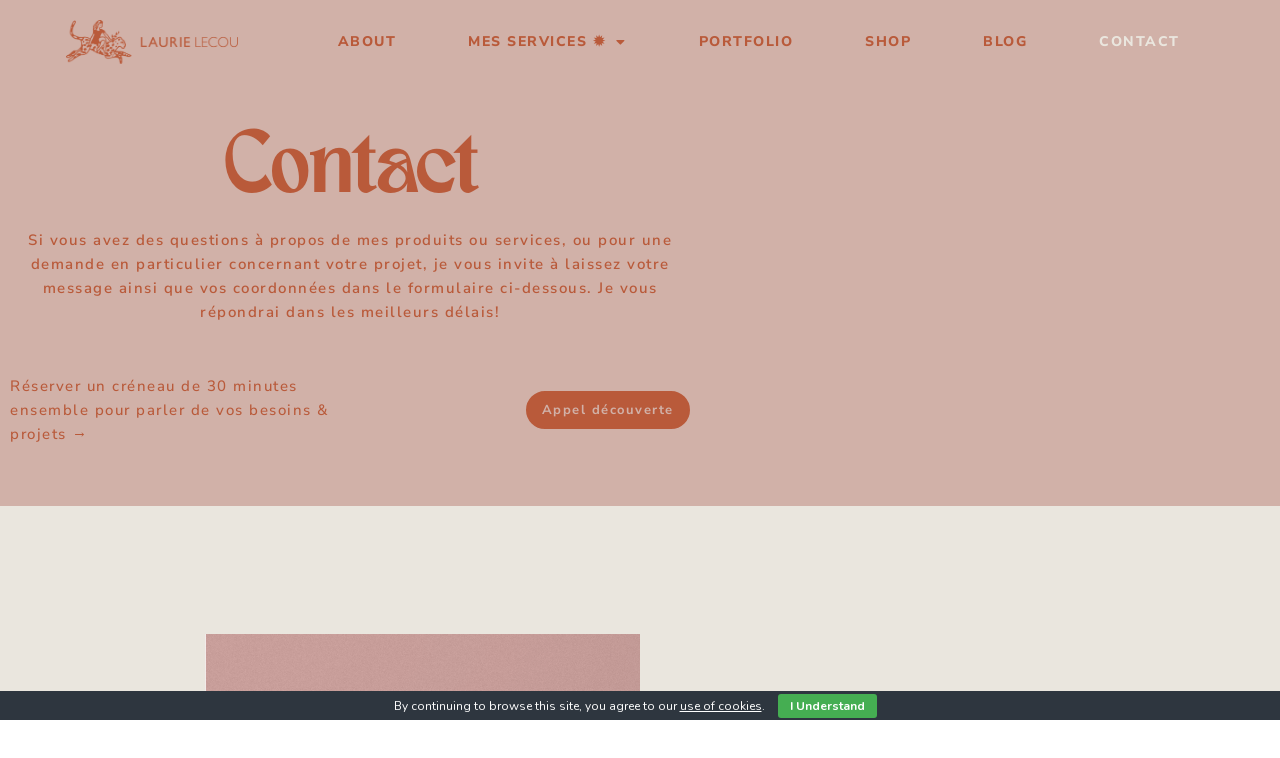

--- FILE ---
content_type: text/html; charset=UTF-8
request_url: https://laurielecou.com/contact/
body_size: 79474
content:
<!DOCTYPE html>
<html class="html" lang="fr-FR">
<head>
	<meta charset="UTF-8">
	<link rel="profile" href="https://gmpg.org/xfn/11">

	<meta name='robots' content='index, follow, max-image-preview:large, max-snippet:-1, max-video-preview:-1' />
<meta name="viewport" content="width=device-width, initial-scale=1">
	<!-- This site is optimized with the Yoast SEO plugin v26.7 - https://yoast.com/wordpress/plugins/seo/ -->
	<title>Contact | Laurie Lecou</title>
	<meta name="description" content="Design textile, illustration, vous pouvez laisser vos coordonnées dans le formulaire ci-dessous. Je vous répondrai dans les meilleurs délais!" />
	<link rel="canonical" href="https://laurielecou.com/contact/" />
	<meta property="og:locale" content="fr_FR" />
	<meta property="og:type" content="article" />
	<meta property="og:title" content="Contact | Laurie Lecou" />
	<meta property="og:description" content="Design textile, illustration, vous pouvez laisser vos coordonnées dans le formulaire ci-dessous. Je vous répondrai dans les meilleurs délais!" />
	<meta property="og:url" content="https://laurielecou.com/contact/" />
	<meta property="og:site_name" content="Laurie Lecou" />
	<meta property="article:modified_time" content="2025-12-02T16:28:18+00:00" />
	<meta property="og:image" content="https://laurielecou.com/wp-content/uploads/2023/03/Plan-de-travail-2-819x1024.png" />
	<meta property="og:image:width" content="819" />
	<meta property="og:image:height" content="1024" />
	<meta property="og:image:type" content="image/png" />
	<meta name="twitter:card" content="summary_large_image" />
	<meta name="twitter:label1" content="Durée de lecture estimée" />
	<meta name="twitter:data1" content="1 minute" />
	<script type="application/ld+json" class="yoast-schema-graph">{"@context":"https://schema.org","@graph":[{"@type":"WebPage","@id":"https://laurielecou.com/contact/","url":"https://laurielecou.com/contact/","name":"Contact | Laurie Lecou","isPartOf":{"@id":"https://laurielecou.com/#website"},"primaryImageOfPage":{"@id":"https://laurielecou.com/contact/#primaryimage"},"image":{"@id":"https://laurielecou.com/contact/#primaryimage"},"thumbnailUrl":"https://laurielecou.com/wp-content/uploads/2023/03/Plan-de-travail-2-819x1024.png","datePublished":"2020-09-30T15:56:30+00:00","dateModified":"2025-12-02T16:28:18+00:00","description":"Design textile, illustration, vous pouvez laisser vos coordonnées dans le formulaire ci-dessous. Je vous répondrai dans les meilleurs délais!","breadcrumb":{"@id":"https://laurielecou.com/contact/#breadcrumb"},"inLanguage":"fr-FR","potentialAction":[{"@type":"ReadAction","target":["https://laurielecou.com/contact/"]}]},{"@type":"ImageObject","inLanguage":"fr-FR","@id":"https://laurielecou.com/contact/#primaryimage","url":"https://laurielecou.com/wp-content/uploads/2023/03/Plan-de-travail-2.png","contentUrl":"https://laurielecou.com/wp-content/uploads/2023/03/Plan-de-travail-2.png","width":1080,"height":1350,"caption":"#designtextile #illustration #colors #pattern"},{"@type":"BreadcrumbList","@id":"https://laurielecou.com/contact/#breadcrumb","itemListElement":[{"@type":"ListItem","position":1,"name":"Accueil","item":"https://laurielecou.com/"},{"@type":"ListItem","position":2,"name":"Contact"}]},{"@type":"WebSite","@id":"https://laurielecou.com/#website","url":"https://laurielecou.com/","name":"Laurie Lecou","description":"Exploratrice Créative","publisher":{"@id":"https://laurielecou.com/#/schema/person/6f3750e79b05a42020d5cb1798b37fb7"},"potentialAction":[{"@type":"SearchAction","target":{"@type":"EntryPoint","urlTemplate":"https://laurielecou.com/?s={search_term_string}"},"query-input":{"@type":"PropertyValueSpecification","valueRequired":true,"valueName":"search_term_string"}}],"inLanguage":"fr-FR"},{"@type":["Person","Organization"],"@id":"https://laurielecou.com/#/schema/person/6f3750e79b05a42020d5cb1798b37fb7","name":"Laurie Lecou","image":{"@type":"ImageObject","inLanguage":"fr-FR","@id":"https://laurielecou.com/#/schema/person/image/","url":"https://laurielecou.com/wp-content/uploads/2022/03/Image-5.jpg","contentUrl":"https://laurielecou.com/wp-content/uploads/2022/03/Image-5.jpg","width":617,"height":617,"caption":"Laurie Lecou"},"logo":{"@id":"https://laurielecou.com/#/schema/person/image/"},"sameAs":["http://www.laurielecou.com","https://www.instagram.com/laurielecou/"]}]}</script>
	<!-- / Yoast SEO plugin. -->


<link rel='dns-prefetch' href='//js.surecart.com' />
<link rel='dns-prefetch' href='//stats.wp.com' />
<link rel='dns-prefetch' href='//fonts.googleapis.com' />
<link rel="alternate" type="application/rss+xml" title="Laurie Lecou &raquo; Flux" href="https://laurielecou.com/feed/" />
<link rel="alternate" type="application/rss+xml" title="Laurie Lecou &raquo; Flux des commentaires" href="https://laurielecou.com/comments/feed/" />
<link rel="alternate" title="oEmbed (JSON)" type="application/json+oembed" href="https://laurielecou.com/wp-json/oembed/1.0/embed?url=https%3A%2F%2Flaurielecou.com%2Fcontact%2F" />
<link rel="alternate" title="oEmbed (XML)" type="text/xml+oembed" href="https://laurielecou.com/wp-json/oembed/1.0/embed?url=https%3A%2F%2Flaurielecou.com%2Fcontact%2F&#038;format=xml" />
		<!-- This site uses the Google Analytics by MonsterInsights plugin v9.11.1 - Using Analytics tracking - https://www.monsterinsights.com/ -->
							<script src="//www.googletagmanager.com/gtag/js?id=G-RVLKV9TVTH"  data-cfasync="false" data-wpfc-render="false" async></script>
			<script data-cfasync="false" data-wpfc-render="false">
				var mi_version = '9.11.1';
				var mi_track_user = true;
				var mi_no_track_reason = '';
								var MonsterInsightsDefaultLocations = {"page_location":"https:\/\/laurielecou.com\/contact\/"};
								if ( typeof MonsterInsightsPrivacyGuardFilter === 'function' ) {
					var MonsterInsightsLocations = (typeof MonsterInsightsExcludeQuery === 'object') ? MonsterInsightsPrivacyGuardFilter( MonsterInsightsExcludeQuery ) : MonsterInsightsPrivacyGuardFilter( MonsterInsightsDefaultLocations );
				} else {
					var MonsterInsightsLocations = (typeof MonsterInsightsExcludeQuery === 'object') ? MonsterInsightsExcludeQuery : MonsterInsightsDefaultLocations;
				}

								var disableStrs = [
										'ga-disable-G-RVLKV9TVTH',
									];

				/* Function to detect opted out users */
				function __gtagTrackerIsOptedOut() {
					for (var index = 0; index < disableStrs.length; index++) {
						if (document.cookie.indexOf(disableStrs[index] + '=true') > -1) {
							return true;
						}
					}

					return false;
				}

				/* Disable tracking if the opt-out cookie exists. */
				if (__gtagTrackerIsOptedOut()) {
					for (var index = 0; index < disableStrs.length; index++) {
						window[disableStrs[index]] = true;
					}
				}

				/* Opt-out function */
				function __gtagTrackerOptout() {
					for (var index = 0; index < disableStrs.length; index++) {
						document.cookie = disableStrs[index] + '=true; expires=Thu, 31 Dec 2099 23:59:59 UTC; path=/';
						window[disableStrs[index]] = true;
					}
				}

				if ('undefined' === typeof gaOptout) {
					function gaOptout() {
						__gtagTrackerOptout();
					}
				}
								window.dataLayer = window.dataLayer || [];

				window.MonsterInsightsDualTracker = {
					helpers: {},
					trackers: {},
				};
				if (mi_track_user) {
					function __gtagDataLayer() {
						dataLayer.push(arguments);
					}

					function __gtagTracker(type, name, parameters) {
						if (!parameters) {
							parameters = {};
						}

						if (parameters.send_to) {
							__gtagDataLayer.apply(null, arguments);
							return;
						}

						if (type === 'event') {
														parameters.send_to = monsterinsights_frontend.v4_id;
							var hookName = name;
							if (typeof parameters['event_category'] !== 'undefined') {
								hookName = parameters['event_category'] + ':' + name;
							}

							if (typeof MonsterInsightsDualTracker.trackers[hookName] !== 'undefined') {
								MonsterInsightsDualTracker.trackers[hookName](parameters);
							} else {
								__gtagDataLayer('event', name, parameters);
							}
							
						} else {
							__gtagDataLayer.apply(null, arguments);
						}
					}

					__gtagTracker('js', new Date());
					__gtagTracker('set', {
						'developer_id.dZGIzZG': true,
											});
					if ( MonsterInsightsLocations.page_location ) {
						__gtagTracker('set', MonsterInsightsLocations);
					}
										__gtagTracker('config', 'G-RVLKV9TVTH', {"forceSSL":"true","link_attribution":"true"} );
										window.gtag = __gtagTracker;										(function () {
						/* https://developers.google.com/analytics/devguides/collection/analyticsjs/ */
						/* ga and __gaTracker compatibility shim. */
						var noopfn = function () {
							return null;
						};
						var newtracker = function () {
							return new Tracker();
						};
						var Tracker = function () {
							return null;
						};
						var p = Tracker.prototype;
						p.get = noopfn;
						p.set = noopfn;
						p.send = function () {
							var args = Array.prototype.slice.call(arguments);
							args.unshift('send');
							__gaTracker.apply(null, args);
						};
						var __gaTracker = function () {
							var len = arguments.length;
							if (len === 0) {
								return;
							}
							var f = arguments[len - 1];
							if (typeof f !== 'object' || f === null || typeof f.hitCallback !== 'function') {
								if ('send' === arguments[0]) {
									var hitConverted, hitObject = false, action;
									if ('event' === arguments[1]) {
										if ('undefined' !== typeof arguments[3]) {
											hitObject = {
												'eventAction': arguments[3],
												'eventCategory': arguments[2],
												'eventLabel': arguments[4],
												'value': arguments[5] ? arguments[5] : 1,
											}
										}
									}
									if ('pageview' === arguments[1]) {
										if ('undefined' !== typeof arguments[2]) {
											hitObject = {
												'eventAction': 'page_view',
												'page_path': arguments[2],
											}
										}
									}
									if (typeof arguments[2] === 'object') {
										hitObject = arguments[2];
									}
									if (typeof arguments[5] === 'object') {
										Object.assign(hitObject, arguments[5]);
									}
									if ('undefined' !== typeof arguments[1].hitType) {
										hitObject = arguments[1];
										if ('pageview' === hitObject.hitType) {
											hitObject.eventAction = 'page_view';
										}
									}
									if (hitObject) {
										action = 'timing' === arguments[1].hitType ? 'timing_complete' : hitObject.eventAction;
										hitConverted = mapArgs(hitObject);
										__gtagTracker('event', action, hitConverted);
									}
								}
								return;
							}

							function mapArgs(args) {
								var arg, hit = {};
								var gaMap = {
									'eventCategory': 'event_category',
									'eventAction': 'event_action',
									'eventLabel': 'event_label',
									'eventValue': 'event_value',
									'nonInteraction': 'non_interaction',
									'timingCategory': 'event_category',
									'timingVar': 'name',
									'timingValue': 'value',
									'timingLabel': 'event_label',
									'page': 'page_path',
									'location': 'page_location',
									'title': 'page_title',
									'referrer' : 'page_referrer',
								};
								for (arg in args) {
																		if (!(!args.hasOwnProperty(arg) || !gaMap.hasOwnProperty(arg))) {
										hit[gaMap[arg]] = args[arg];
									} else {
										hit[arg] = args[arg];
									}
								}
								return hit;
							}

							try {
								f.hitCallback();
							} catch (ex) {
							}
						};
						__gaTracker.create = newtracker;
						__gaTracker.getByName = newtracker;
						__gaTracker.getAll = function () {
							return [];
						};
						__gaTracker.remove = noopfn;
						__gaTracker.loaded = true;
						window['__gaTracker'] = __gaTracker;
					})();
									} else {
										console.log("");
					(function () {
						function __gtagTracker() {
							return null;
						}

						window['__gtagTracker'] = __gtagTracker;
						window['gtag'] = __gtagTracker;
					})();
									}
			</script>
							<!-- / Google Analytics by MonsterInsights -->
		<style id='wp-img-auto-sizes-contain-inline-css'>
img:is([sizes=auto i],[sizes^="auto," i]){contain-intrinsic-size:3000px 1500px}
/*# sourceURL=wp-img-auto-sizes-contain-inline-css */
</style>
<link rel='stylesheet' id='surecart-tag-css' href='https://laurielecou.com/wp-content/plugins/surecart/packages/blocks-next/build/styles/tag.css?ver=1768388425' media='all' />
<style id='surecart-slide-out-cart-header-style-2-inline-css'>
.wp-block-surecart-slide-out-cart-header{display:-webkit-box;display:-ms-flexbox;display:flex;-webkit-box-align:center;-ms-flex-align:center;align-items:center;-webkit-box-pack:justify;-ms-flex-pack:justify;justify-content:space-between}.wp-block-surecart-slide-out-cart-header button{background:none;border:none;-webkit-box-shadow:none;box-shadow:none;color:var(--sc-primary-color);cursor:pointer;margin:0;padding:0}.wp-block-surecart-slide-out-cart-header button:focus{-webkit-box-shadow:0 0 0 var(--sc-focus-ring-width) var(--sc-focus-ring-color-primary);box-shadow:0 0 0 var(--sc-focus-ring-width) var(--sc-focus-ring-color-primary);outline:none}.wp-block-surecart-slide-out-cart-header__title{overflow:hidden;padding:0 var(--sc-spacing-small);text-align:center;text-overflow:ellipsis;white-space:nowrap}.wp-block-surecart-slide-out-cart-header__close,.wp-block-surecart-slide-out-cart-header__close svg{cursor:pointer;height:20px;width:20px}

/*# sourceURL=https://laurielecou.com/wp-content/plugins/surecart/packages/blocks-next/build/blocks/cart-header/style-index.css */
</style>
<link rel='stylesheet' id='surecart-line-item-css' href='https://laurielecou.com/wp-content/plugins/surecart/packages/blocks-next/build/styles/line-item.css?ver=1768388425' media='all' />
<link rel='stylesheet' id='surecart-product-line-item-css' href='https://laurielecou.com/wp-content/plugins/surecart/packages/blocks-next/build/styles/product-line-item.css?ver=1768388425' media='all' />
<link rel='stylesheet' id='surecart-input-group-css' href='https://laurielecou.com/wp-content/plugins/surecart/packages/blocks-next/build/styles/input-group.css?ver=1768388425' media='all' />
<link rel='stylesheet' id='surecart-quantity-selector-css' href='https://laurielecou.com/wp-content/plugins/surecart/packages/blocks-next/build/styles/quantity-selector.css?ver=1768388425' media='all' />
<style id='surecart-slide-out-cart-items-style-5-inline-css'>
.wp-block-surecart-cart-items__wrapper{-webkit-box-flex:1;display:-webkit-box;display:-ms-flexbox;display:flex;-ms-flex:1 1 200px;flex:1 1 200px;gap:1.25em;overflow:auto;-webkit-box-orient:vertical;-webkit-box-direction:normal;-ms-flex-direction:column;flex-direction:column}.wp-block-surecart-cart-items__wrapper .sc-quantity-selector{margin-top:var(--sc-spacing-small)}.wp-block-surecart-cart-items__wrapper .sc-quantity-selector[hidden]{display:none}.wp-block-surecart-cart-items__wrapper .sc-product-line-item__remove-button{background:none;border:none;-webkit-box-shadow:none;box-shadow:none;padding:0}.wp-block-surecart-cart-items__wrapper .sc-product-line-item__remove-button:focus{-webkit-box-shadow:0 0 0 var(--sc-focus-ring-width) var(--sc-focus-ring-color-primary);box-shadow:0 0 0 var(--sc-focus-ring-width) var(--sc-focus-ring-color-primary);outline:none}.wp-block-surecart-cart-items__wrapper .sc-product-line-item__purchasable-status{color:var(--sc-input-error-text-color);font-size:var(--sc-font-size-x-small)}

/*# sourceURL=https://laurielecou.com/wp-content/plugins/surecart/packages/blocks-next/build/blocks/cart-items/style-index.css */
</style>
<link rel='stylesheet' id='surecart-coupon-form-css' href='https://laurielecou.com/wp-content/plugins/surecart/packages/blocks-next/build/styles/coupon-form.css?ver=1768388425' media='all' />
<link rel='stylesheet' id='surecart-form-control-css' href='https://laurielecou.com/wp-content/plugins/surecart/packages/blocks-next/build/styles/form-control.css?ver=1768388425' media='all' />
<style id='surecart-slide-out-cart-coupon-style-4-inline-css'>
.wp-block-surecart-slide-out-cart-coupon .trigger{cursor:pointer}.wp-block-surecart-slide-out-cart-coupon .trigger:hover{text-decoration:underline}.wp-block-surecart-slide-out-cart-coupon .sc-tag button{background:rgba(0,0,0,0);border:none;-webkit-box-shadow:none;box-shadow:none;color:var(--sc-color-gray-700);cursor:pointer;margin-left:.5em;padding:0}.wp-block-surecart-slide-out-cart-coupon .sc-tag button:focus{-webkit-box-shadow:0 0 0 var(--sc-focus-ring-width) var(--sc-focus-ring-color-primary);box-shadow:0 0 0 var(--sc-focus-ring-width) var(--sc-focus-ring-color-primary);outline:none}.wp-block-surecart-slide-out-cart-coupon .sc-tag button svg{height:16px;width:16px}.wp-block-surecart-slide-out-cart-coupon .sc-line-item__price-description[hidden]{display:none}.wp-block-surecart-slide-out-cart-coupon .sc-coupon-input-label{font-size:var(--sc-input-label-font-size-medium);font-style:normal;font-weight:var(--sc-font-weight-normal);margin-bottom:var(--sc-input-label-margin)}

/*# sourceURL=https://laurielecou.com/wp-content/plugins/surecart/packages/blocks-next/build/blocks/cart-coupon/style-index.css */
</style>
<style id='surecart-slide-out-cart-bump-line-item-style-2-inline-css'>
.wp-block-surecart-slide-out-cart-bump-line-item .sc-bump-line-item__description{font-size:var(--sc-price-label-font-size,var(--sc-input-help-text-font-size-medium));line-height:var(--sc-line-height-dense)}.wp-block-surecart-slide-out-cart-bump-line-item .sc-bump-line-item__price{font-size:var(--sc-font-size-medium);font-weight:var(--sc-font-weight-semibold);line-height:var(--sc-line-height-dense)}

/*# sourceURL=https://laurielecou.com/wp-content/plugins/surecart/packages/blocks-next/build/blocks/cart-bump-line-item/style-index.css */
</style>
<link rel='stylesheet' id='surecart-wp-buttons-css' href='https://laurielecou.com/wp-content/plugins/surecart/packages/blocks-next/build/styles/wp-buttons.css?ver=1768388425' media='all' />
<link rel='stylesheet' id='surecart-wp-button-css' href='https://laurielecou.com/wp-content/plugins/surecart/packages/blocks-next/build/styles/wp-button.css?ver=1768388425' media='all' />
<style id='surecart-slide-out-cart-submit-style-3-inline-css'>
.sc-cart-submit__wrapper a.wp-block-button__link{-webkit-box-sizing:border-box;box-sizing:border-box;display:block;position:relative;text-align:center;text-decoration:none;width:100%}.sc-cart-submit__wrapper a.wp-block-button__link:focus{-webkit-box-shadow:0 0 0 var(--sc-focus-ring-width) var(--sc-focus-ring-color-primary);box-shadow:0 0 0 var(--sc-focus-ring-width) var(--sc-focus-ring-color-primary);outline:none}.sc-cart-submit__wrapper.wp-block-buttons>.wp-block-button{display:block;text-decoration:none!important;width:100%}

/*# sourceURL=https://laurielecou.com/wp-content/plugins/surecart/packages/blocks-next/build/blocks/cart-submit/style-index.css */
</style>
<link rel='stylesheet' id='surecart-drawer-css' href='https://laurielecou.com/wp-content/plugins/surecart/packages/blocks-next/build/styles/drawer.css?ver=1768388425' media='all' />
<link rel='stylesheet' id='surecart-block-ui-css' href='https://laurielecou.com/wp-content/plugins/surecart/packages/blocks-next/build/styles/block-ui.css?ver=1768388425' media='all' />
<link rel='stylesheet' id='surecart-alert-css' href='https://laurielecou.com/wp-content/plugins/surecart/packages/blocks-next/build/styles/alert.css?ver=1768388425' media='all' />
<style id='surecart-slide-out-cart-style-4-inline-css'>
.wp-block-surecart-slide-out-cart{-webkit-box-flex:1;border:var(--sc-drawer-border);-webkit-box-shadow:0 1px 2px rgba(13,19,30,.102);box-shadow:0 1px 2px rgba(13,19,30,.102);color:var(--sc-cart-main-label-text-color);-ms-flex:1 1 auto;flex:1 1 auto;font-size:16px;margin:auto;overflow:auto;width:100%}.wp-block-surecart-slide-out-cart .sc-alert{border-radius:0}.wp-block-surecart-slide-out-cart .sc-alert__icon svg{height:24px;width:24px}.wp-block-surecart-slide-out-cart .sc-alert :not(:first-child){margin-bottom:0}html:has(dialog.sc-drawer[open]){overflow:hidden;scrollbar-gutter:stable}

/*# sourceURL=https://laurielecou.com/wp-content/plugins/surecart/packages/blocks-next/build/blocks/cart/style-index.css */
</style>
<link rel='stylesheet' id='surecart-theme-base-css' href='https://laurielecou.com/wp-content/plugins/surecart/packages/blocks-next/build/styles/theme-base.css?ver=1768388425' media='all' />
<style id='surecart-theme-base-inline-css'>
@-webkit-keyframes sheen{0%{background-position:200% 0}to{background-position:-200% 0}}@keyframes sheen{0%{background-position:200% 0}to{background-position:-200% 0}}sc-form{display:block}sc-form>:not(:last-child){margin-bottom:var(--sc-form-row-spacing,.75em)}sc-form>:not(:last-child).wp-block-spacer{margin-bottom:0}sc-invoice-details:not(.hydrated),sc-invoice-details:not(:defined){display:none}sc-customer-email:not(.hydrated),sc-customer-email:not(:defined),sc-customer-name:not(.hydrated),sc-customer-name:not(:defined),sc-input:not(.hydrated),sc-input:not(:defined){-webkit-animation:sheen 3s ease-in-out infinite;animation:sheen 3s ease-in-out infinite;background:-webkit-gradient(linear,right top,left top,from(rgba(75,85,99,.2)),color-stop(rgba(75,85,99,.1)),color-stop(rgba(75,85,99,.1)),to(rgba(75,85,99,.2)));background:linear-gradient(270deg,rgba(75,85,99,.2),rgba(75,85,99,.1),rgba(75,85,99,.1),rgba(75,85,99,.2));background-size:400% 100%;border-radius:var(--sc-input-border-radius-medium);display:block;height:var(--sc-input-height-medium)}sc-button:not(.hydrated),sc-button:not(:defined),sc-order-submit:not(.hydrated),sc-order-submit:not(:defined){-webkit-animation:sheen 3s ease-in-out infinite;animation:sheen 3s ease-in-out infinite;background:-webkit-gradient(linear,right top,left top,from(rgba(75,85,99,.2)),color-stop(rgba(75,85,99,.1)),color-stop(rgba(75,85,99,.1)),to(rgba(75,85,99,.2)));background:linear-gradient(270deg,rgba(75,85,99,.2),rgba(75,85,99,.1),rgba(75,85,99,.1),rgba(75,85,99,.2));background-size:400% 100%;border-radius:var(--sc-input-border-radius-medium);color:rgba(0,0,0,0);display:block;height:var(--sc-input-height-large);text-align:center;width:auto}sc-order-summary:not(.hydrated),sc-order-summary:not(:defined){-webkit-animation:sheen 3s ease-in-out infinite;animation:sheen 3s ease-in-out infinite;background:-webkit-gradient(linear,right top,left top,from(rgba(75,85,99,.2)),color-stop(rgba(75,85,99,.1)),color-stop(rgba(75,85,99,.1)),to(rgba(75,85,99,.2)));background:linear-gradient(270deg,rgba(75,85,99,.2),rgba(75,85,99,.1),rgba(75,85,99,.1),rgba(75,85,99,.2));background-size:400% 100%;border-radius:var(--sc-input-border-radius-medium);color:rgba(0,0,0,0);display:block;height:var(--sc-input-height-large);text-align:center;width:auto}sc-tab-group:not(.hydrated),sc-tab-group:not(:defined),sc-tab:not(.hydrated),sc-tab:not(:defined){visibility:hidden}sc-column:not(.hydrated),sc-column:not(:defined){opacity:0;visibility:hidden}sc-columns{-webkit-box-sizing:border-box;box-sizing:border-box;display:-webkit-box;display:-ms-flexbox;display:flex;-ms-flex-wrap:wrap!important;flex-wrap:wrap!important;gap:var(--sc-column-spacing,var(--sc-spacing-xxxx-large));margin-left:auto;margin-right:auto;width:100%;-webkit-box-align:initial!important;-ms-flex-align:initial!important;align-items:normal!important}@media(min-width:782px){sc-columns{-ms-flex-wrap:nowrap!important;flex-wrap:nowrap!important}}sc-columns.are-vertically-aligned-top{-webkit-box-align:start;-ms-flex-align:start;align-items:flex-start}sc-columns.are-vertically-aligned-center{-webkit-box-align:center;-ms-flex-align:center;align-items:center}sc-columns.are-vertically-aligned-bottom{-webkit-box-align:end;-ms-flex-align:end;align-items:flex-end}@media(max-width:781px){sc-columns:not(.is-not-stacked-on-mobile).is-full-height>sc-column{padding:30px!important}sc-columns:not(.is-not-stacked-on-mobile)>sc-column{-ms-flex-preferred-size:100%!important;flex-basis:100%!important}}@media(min-width:782px){sc-columns:not(.is-not-stacked-on-mobile)>sc-column{-ms-flex-preferred-size:0;flex-basis:0;-webkit-box-flex:1;-ms-flex-positive:1;flex-grow:1}sc-columns:not(.is-not-stacked-on-mobile)>sc-column[style*=flex-basis]{-webkit-box-flex:0;-ms-flex-positive:0;flex-grow:0}}sc-columns.is-not-stacked-on-mobile{-ms-flex-wrap:nowrap!important;flex-wrap:nowrap!important}sc-columns.is-not-stacked-on-mobile>sc-column{-ms-flex-preferred-size:0;flex-basis:0;-webkit-box-flex:1;-ms-flex-positive:1;flex-grow:1}sc-columns.is-not-stacked-on-mobile>sc-column[style*=flex-basis]{-webkit-box-flex:0;-ms-flex-positive:0;flex-grow:0}sc-column{display:block;-webkit-box-flex:1;-ms-flex-positive:1;flex-grow:1;min-width:0;overflow-wrap:break-word;word-break:break-word}sc-column.is-vertically-aligned-top{-ms-flex-item-align:start;align-self:flex-start}sc-column.is-vertically-aligned-center{-ms-flex-item-align:center;-ms-grid-row-align:center;align-self:center}sc-column.is-vertically-aligned-bottom{-ms-flex-item-align:end;align-self:flex-end}sc-column.is-vertically-aligned-bottom,sc-column.is-vertically-aligned-center,sc-column.is-vertically-aligned-top{width:100%}@media(min-width:782px){sc-column.is-sticky{position:sticky!important;-ms-flex-item-align:start;align-self:flex-start;top:0}}sc-column>:not(.wp-block-spacer):not(:last-child):not(.is-empty):not(style){margin-bottom:var(--sc-form-row-spacing,.75em)}sc-column>:not(.wp-block-spacer):not(:last-child):not(.is-empty):not(style):not(.is-layout-flex){display:block}.hydrated{visibility:inherit}
:root {--sc-color-primary-500: #333333;--sc-focus-ring-color-primary: #333333;--sc-input-border-color-focus: #333333;--sc-color-gray-900: #000;--sc-color-primary-text: #ffffff;}
/*# sourceURL=surecart-theme-base-inline-css */
</style>
<style id='surecart-cart-icon-style-inline-css'>
.wp-block-surecart-cart-icon{background:var(--sc-cart-icon-background,var(--sc-color-primary-500));border-radius:var(--sc-cart-icon-border-radius,var(--sc-input-border-radius-medium));bottom:var(--sc-cart-icon-bottom,30px);-webkit-box-shadow:var(--sc-shadow-small);box-shadow:var(--sc-shadow-small);color:var(--sc-cart-icon-color,var(--sc-color-primary-text,var(--sc-color-white)));cursor:pointer;font-family:var(--sc-cart-font-family,var(--sc-input-font-family));font-weight:var(--sc-font-weight-semibold);height:var(--sc-cart-icon-height,60px);left:var(--sc-cart-icon-left,auto);position:fixed;right:var(--sc-cart-icon-right,30px);top:var(--sc-cart-icon-top,auto);-webkit-transition:opacity var(--sc-transition-medium) ease;transition:opacity var(--sc-transition-medium) ease;width:var(--sc-cart-icon-width,60px);z-index:var(--sc-cart-icon-z-index,99)}.wp-block-surecart-cart-icon[hidden]{display:none}.wp-block-surecart-cart-icon:hover{opacity:.8}.wp-block-surecart-cart-icon__container{display:-webkit-box;display:-ms-flexbox;display:flex;font-size:24px;line-height:0;position:relative;-webkit-box-align:center;-ms-flex-align:center;align-items:center;-webkit-box-pack:center;-ms-flex-pack:center;height:100%;justify-content:center;text-align:center}.wp-block-surecart-cart-icon__icon{cursor:pointer;font-size:var(--sc-cart-icon-size,1.1em)}.wp-block-surecart-cart-icon__icon svg{color:var(--sc-color-white)}.wp-block-surecart-cart-icon__count{background:var(--sc-cart-counter-background,var(--sc-color-gray-900));border-radius:var(--sc-cart-counter-border-radius,9999px);bottom:auto;-webkit-box-shadow:var(--sc-cart-icon-box-shadow,var(--sc-shadow-x-large));box-shadow:var(--sc-cart-icon-box-shadow,var(--sc-shadow-x-large));color:var(--sc-cart-counter-color,var(--sc-color-white));font-size:12px;left:auto;line-height:18px;padding:4px 10px;position:absolute;right:-8px;top:-8px;z-index:1}

/*# sourceURL=https://laurielecou.com/wp-content/plugins/surecart/packages/blocks-next/build/blocks/cart-icon/style-index.css */
</style>
<style id='wp-emoji-styles-inline-css'>

	img.wp-smiley, img.emoji {
		display: inline !important;
		border: none !important;
		box-shadow: none !important;
		height: 1em !important;
		width: 1em !important;
		margin: 0 0.07em !important;
		vertical-align: -0.1em !important;
		background: none !important;
		padding: 0 !important;
	}
/*# sourceURL=wp-emoji-styles-inline-css */
</style>
<style id='classic-theme-styles-inline-css'>
/*! This file is auto-generated */
.wp-block-button__link{color:#fff;background-color:#32373c;border-radius:9999px;box-shadow:none;text-decoration:none;padding:calc(.667em + 2px) calc(1.333em + 2px);font-size:1.125em}.wp-block-file__button{background:#32373c;color:#fff;text-decoration:none}
/*# sourceURL=/wp-includes/css/classic-themes.min.css */
</style>
<style id='surecart-cart-close-button-style-inline-css'>
.wp-block-surecart-cart-close-button{color:var(--sc-input-help-text-color);cursor:pointer;font-size:20px}.wp-block-surecart-cart-close-button svg{height:1em;width:1em}

/*# sourceURL=https://laurielecou.com/wp-content/plugins/surecart/packages/blocks-next/build/blocks/cart-close-button/style-index.css */
</style>
<style id='surecart-cart-count-style-inline-css'>
.wp-block-surecart-cart-count{background-color:var(--sc-panel-background-color);border:1px solid var(--sc-input-border-color);color:var(--sc-cart-main-label-text-color)}

/*# sourceURL=https://laurielecou.com/wp-content/plugins/surecart/packages/blocks-next/build/blocks/cart-count/style-index.css */
</style>
<style id='surecart-slide-out-cart-items-submit-style-3-inline-css'>
.sc-cart-items-submit__wrapper .wp-block-button__link,.sc-cart-items-submit__wrapper a.wp-block-button__link{background:var(--sc-color-primary-500);-webkit-box-sizing:border-box;box-sizing:border-box;color:#fff;display:block;position:relative;text-align:center;text-decoration:none;width:100%}.sc-cart-items-submit__wrapper .wp-block-button__link:focus,.sc-cart-items-submit__wrapper a.wp-block-button__link:focus{-webkit-box-shadow:0 0 0 var(--sc-focus-ring-width) var(--sc-focus-ring-color-primary);box-shadow:0 0 0 var(--sc-focus-ring-width) var(--sc-focus-ring-color-primary);outline:none}.sc-cart-items-submit__wrapper.wp-block-buttons>.wp-block-button{display:block;text-decoration:none!important;width:100%}

/*# sourceURL=https://laurielecou.com/wp-content/plugins/surecart/packages/blocks-next/build/blocks/cart-items-submit/style-index.css */
</style>
<style id='surecart-cart-line-item-amount-style-inline-css'>
.wp-block-surecart-cart-line-item-amount{color:var(--sc-cart-main-label-text-color)}

/*# sourceURL=https://laurielecou.com/wp-content/plugins/surecart/packages/blocks-next/build/blocks/cart-line-item-amount/style-index.css */
</style>
<style id='surecart-cart-line-item-fees-style-inline-css'>
.wp-block-surecart-cart-line-item-fees{color:var(--sc-input-help-text-color)}

/*# sourceURL=https://laurielecou.com/wp-content/plugins/surecart/packages/blocks-next/build/blocks/cart-line-item-fees/style-index.css */
</style>
<style id='surecart-cart-line-item-image-style-inline-css'>
.wp-block-surecart-cart-line-item-image{border-color:var(--sc-color-gray-300);-webkit-box-sizing:border-box;box-sizing:border-box;height:auto;max-width:100%;vertical-align:bottom}.wp-block-surecart-cart-line-item-image.sc-is-covered{-o-object-fit:cover;object-fit:cover}.wp-block-surecart-cart-line-item-image.sc-is-contained{-o-object-fit:contain;object-fit:contain}.sc-cart-line-item-image-wrap{-ms-flex-negative:0;flex-shrink:0}

/*# sourceURL=https://laurielecou.com/wp-content/plugins/surecart/packages/blocks-next/build/blocks/cart-line-item-image/style-index.css */
</style>
<style id='surecart-cart-line-item-interval-style-inline-css'>
.wp-block-surecart-cart-line-item-interval{color:var(--sc-input-help-text-color)}

/*# sourceURL=https://laurielecou.com/wp-content/plugins/surecart/packages/blocks-next/build/blocks/cart-line-item-interval/style-index.css */
</style>
<style id='surecart-cart-line-item-note-style-inline-css'>
.wp-block-surecart-cart-line-item-note{color:var(--sc-input-help-text-color);display:-webkit-box;display:-ms-flexbox;display:flex;margin-top:var(--sc-spacing-x-small);position:relative;-webkit-box-pack:center;-ms-flex-pack:center;justify-content:center;-webkit-box-align:start;-ms-flex-align:start;align-items:flex-start;gap:.25em;min-height:1.5em}.wp-block-surecart-cart-line-item-note[hidden]{display:none!important}.wp-block-surecart-cart-line-item-note[disabled]{pointer-events:none}.wp-block-surecart-cart-line-item-note .line-item-note__text{color:var(--sc-color-gray-500);line-height:1.4;-webkit-box-flex:1;display:-webkit-box;-ms-flex:1;flex:1;-webkit-box-orient:vertical;line-clamp:1;-webkit-line-clamp:1;overflow:hidden;text-overflow:ellipsis;word-wrap:break-word;max-width:100%;-webkit-transition:all .2s;transition:all .2s;white-space:normal;width:100%}.wp-block-surecart-cart-line-item-note .line-item-note__toggle{background:none;border:none;color:var(--sc-color-gray-500);cursor:pointer;padding:0;-ms-flex-item-align:start;align-self:flex-start;border-radius:var(--sc-border-radius-small);-webkit-transition:opacity .2s ease;transition:opacity .2s ease}.wp-block-surecart-cart-line-item-note .sc-icon{display:none;-webkit-transition:-webkit-transform .2s;transition:-webkit-transform .2s;transition:transform .2s;transition:transform .2s,-webkit-transform .2s}.wp-block-surecart-cart-line-item-note .sc-icon--rotated{-webkit-transform:rotate(180deg);-ms-transform:rotate(180deg);transform:rotate(180deg)}.wp-block-surecart-cart-line-item-note.line-item-note--is-collapsible,.wp-block-surecart-cart-line-item-note.line-item-note--is-expanded{cursor:pointer}.wp-block-surecart-cart-line-item-note.line-item-note--is-collapsible .sc-icon,.wp-block-surecart-cart-line-item-note.line-item-note--is-expanded .sc-icon{display:-webkit-inline-box!important;display:-ms-inline-flexbox!important;display:inline-flex!important}.wp-block-surecart-cart-line-item-note.line-item-note--is-expanded .line-item-note__text{line-clamp:unset;-webkit-line-clamp:unset;overflow:visible;text-overflow:unset}

/*# sourceURL=https://laurielecou.com/wp-content/plugins/surecart/packages/blocks-next/build/blocks/cart-line-item-note/style-index.css */
</style>
<style id='surecart-cart-line-item-price-name-style-inline-css'>
.wp-block-surecart-cart-line-item-price-name{color:var(--sc-input-help-text-color);text-wrap:auto}

/*# sourceURL=https://laurielecou.com/wp-content/plugins/surecart/packages/blocks-next/build/blocks/cart-line-item-price-name/style-index.css */
</style>
<style id='surecart-cart-line-item-quantity-style-inline-css'>
.wp-block-surecart-cart-line-item-quantity{color:var(--sc-input-color)}.wp-block-surecart-cart-line-item-quantity.sc-input-group{border:none;-webkit-box-shadow:none;box-shadow:none}.wp-block-surecart-cart-line-item-quantity input[type=number].sc-form-control.sc-quantity-selector__control,.wp-block-surecart-cart-line-item-quantity.sc-input-group-text{color:inherit}

/*# sourceURL=https://laurielecou.com/wp-content/plugins/surecart/packages/blocks-next/build/blocks/cart-line-item-quantity/style-index.css */
</style>
<style id='surecart-cart-line-item-remove-style-inline-css'>
.wp-block-surecart-cart-line-item-remove{cursor:pointer;display:-webkit-inline-box;display:-ms-inline-flexbox;display:inline-flex;-webkit-box-align:center;-ms-flex-align:center;align-items:center;color:var(--sc-input-help-text-color);font-size:var(--sc-font-size-medium);font-weight:var(--sc-font-weight-semibold);gap:.25em}.wp-block-surecart-cart-line-item-remove__icon{height:1.1em;width:1.1em}

/*# sourceURL=https://laurielecou.com/wp-content/plugins/surecart/packages/blocks-next/build/blocks/cart-line-item-remove/style-index.css */
</style>
<style id='surecart-cart-line-item-scratch-amount-style-inline-css'>
.wp-block-surecart-cart-line-item-scratch-amount{color:var(--sc-input-help-text-color);text-decoration:line-through}

/*# sourceURL=https://laurielecou.com/wp-content/plugins/surecart/packages/blocks-next/build/blocks/cart-line-item-scratch-amount/style-index.css */
</style>
<style id='surecart-cart-line-item-status-style-inline-css'>
.wp-block-surecart-cart-line-item-status{--sc-cart-line-item-status-color:var(--sc-color-danger-600);display:-webkit-inline-box;display:-ms-inline-flexbox;display:inline-flex;-webkit-box-align:center;-ms-flex-align:center;align-items:center;color:var(--sc-cart-line-item-status-color);font-size:var(--sc-font-size-small);font-weight:var(--sc-font-weight-semibold);gap:.25em}.surecart-theme-dark .wp-block-surecart-cart-line-item-status{--sc-cart-line-item-status-color:var(--sc-color-danger-400)}

/*# sourceURL=https://laurielecou.com/wp-content/plugins/surecart/packages/blocks-next/build/blocks/cart-line-item-status/style-index.css */
</style>
<style id='surecart-cart-line-item-title-style-inline-css'>
.wp-block-surecart-cart-line-item-title{color:var(--sc-cart-main-label-text-color);text-wrap:wrap}

/*# sourceURL=https://laurielecou.com/wp-content/plugins/surecart/packages/blocks-next/build/blocks/cart-line-item-title/style-index.css */
</style>
<style id='surecart-cart-line-item-trial-style-inline-css'>
.wp-block-surecart-cart-line-item-trial{color:var(--sc-input-help-text-color)}

/*# sourceURL=https://laurielecou.com/wp-content/plugins/surecart/packages/blocks-next/build/blocks/cart-line-item-trial/style-index.css */
</style>
<style id='surecart-cart-line-item-variant-style-inline-css'>
.wp-block-surecart-cart-line-item-variant{color:var(--sc-input-help-text-color)}

/*# sourceURL=https://laurielecou.com/wp-content/plugins/surecart/packages/blocks-next/build/blocks/cart-line-item-variant/style-index.css */
</style>
<link rel='stylesheet' id='surecart-toggle-css' href='https://laurielecou.com/wp-content/plugins/surecart/packages/blocks-next/build/styles/toggle.css?ver=1768388425' media='all' />
<style id='surecart-slide-out-cart-line-items-style-6-inline-css'>
.wp-block-surecart-slide-out-cart-line-items{-webkit-box-flex:1;display:-webkit-box;display:-ms-flexbox;display:flex;-ms-flex:1 0 140px;flex:1 0 140px;overflow:auto;-webkit-box-orient:vertical;-webkit-box-direction:normal;-ms-flex-direction:column;flex-direction:column;white-space:nowrap}.wp-block-surecart-slide-out-cart-line-items .sc-quantity-selector[hidden]{display:none}.sc-product-line-item--has-swap{background:var(--sc-panel-background-color);border:1px solid var(--sc-input-border-color);border-radius:var(--sc-border-radius-medium);gap:0;padding:0}.sc-product-line-item--has-swap .sc-product-line-item__content{border-bottom:solid var(--sc-input-border-width) var(--sc-input-border-color);border-radius:var(--sc-border-radius-medium) var(--sc-border-radius-medium) 0 0;padding:var(--sc-spacing-medium)}.sc-product-line-item--has-swap .sc-product-line-item__swap{background:var(--sc-panel-background-color);display:-webkit-box;display:-ms-flexbox;display:flex;font-size:var(--sc-font-size-small);line-height:1;padding:var(--sc-spacing-medium);-webkit-box-align:center;-ms-flex-align:center;align-items:center;-webkit-box-pack:justify;-ms-flex-pack:justify;border-radius:0 0 var(--sc-border-radius-medium) var(--sc-border-radius-medium);color:var(--sc-input-label-color);justify-content:space-between;text-wrap:auto}.sc-product-line-item--has-swap .sc-product-line-item__swap .sc-product-line-item__swap-content{display:-webkit-box;display:-ms-flexbox;display:flex;-webkit-box-align:center;-ms-flex-align:center;align-items:center;gap:var(--sc-spacing-small)}.sc-product-line-item--has-swap .sc-product-line-item__swap .sc-product-line-item__swap-amount-value{font-weight:var(--sc-font-weight-bold)}

/*# sourceURL=https://laurielecou.com/wp-content/plugins/surecart/packages/blocks-next/build/blocks/cart-line-items/style-index.css */
</style>
<style id='surecart-cart-menu-icon-button-style-inline-css'>
.wp-block-surecart-cart-menu-icon-button{color:inherit;cursor:pointer;display:inline-block;line-height:1;position:relative;vertical-align:middle}.wp-block-surecart-cart-menu-icon-button[hidden]{display:none!important}.wp-block-surecart-cart-menu-icon-button .sc-cart-icon{cursor:pointer;font-size:var(--sc-cart-icon-size,1.1em);position:relative}.wp-block-surecart-cart-menu-icon-button .sc-cart-icon svg{height:20px;width:20px}.wp-block-surecart-cart-menu-icon-button .sc-cart-icon>:first-child{line-height:inherit}.wp-block-surecart-cart-menu-icon-button .sc-cart-count{background:var(--sc-cart-icon-counter-background,var(--sc-color-primary-500));border-radius:var(--sc-cart-icon-counter-border-radius,9999px);-webkit-box-shadow:var(--sc-cart-icon-box-shadow,var(--sc-shadow-x-large));box-shadow:var(--sc-cart-icon-box-shadow,var(--sc-shadow-x-large));-webkit-box-sizing:border-box;box-sizing:border-box;color:var(--sc-cart-icon-counter-color,var(--sc-color-primary-text,var(--sc-color-white)));font-size:10px;font-weight:700;inset:-12px -16px auto auto;line-height:14px;min-width:14px;padding:2px 6px;position:absolute;text-align:center;z-index:1}

/*# sourceURL=https://laurielecou.com/wp-content/plugins/surecart/packages/blocks-next/build/blocks/cart-menu-button/style-index.css */
</style>
<link rel='stylesheet' id='surecart-text-css' href='https://laurielecou.com/wp-content/plugins/surecart/packages/blocks-next/build/styles/text.css?ver=1768388425' media='all' />
<style id='surecart-slide-out-cart-message-style-2-inline-css'>
.wp-block-surecart-slide-out-cart-message{font-size:var(--sc-font-size-x-small);line-height:var(--sc-line-height-dense)}

/*# sourceURL=https://laurielecou.com/wp-content/plugins/surecart/packages/blocks-next/build/blocks/cart-message/style-index.css */
</style>
<style id='surecart-cart-subtotal-amount-style-inline-css'>
.wp-block-surecart-cart-subtotal-amount{color:var(--sc-cart-main-label-text-color)}

/*# sourceURL=https://laurielecou.com/wp-content/plugins/surecart/packages/blocks-next/build/blocks/cart-subtotal-amount/style-index.css */
</style>
<link rel='stylesheet' id='surecart-dropdown-css' href='https://laurielecou.com/wp-content/plugins/surecart/packages/blocks-next/build/styles/dropdown.css?ver=1768388425' media='all' />
<link rel='stylesheet' id='surecart-button-css' href='https://laurielecou.com/wp-content/plugins/surecart/packages/blocks-next/build/styles/button.css?ver=1768388425' media='all' />
<style id='surecart-currency-switcher-style-3-inline-css'>
.wp-block-surecart-currency-switcher{font-family:var(--sc-font-sans);position:relative;-webkit-user-select:none;-moz-user-select:none;-ms-user-select:none;user-select:none;z-index:100}.wp-block-surecart-currency-switcher__trigger{display:-webkit-box;display:-ms-flexbox;display:flex;-webkit-box-align:center;-ms-flex-align:center;align-items:center;cursor:pointer;gap:8px;-webkit-transition:all .2s ease;transition:all .2s ease}.wp-block-surecart-currency-switcher__trigger:hover{border-color:var(--sc-input-border-color-hover)}.wp-block-surecart-currency-switcher__flag{border-radius:2px;height:15px;-o-object-fit:cover;object-fit:cover;width:20px}.wp-block-surecart-currency-switcher__label{font-size:var(--sc-font-size-small);font-weight:var(--sc-font-weight-semibold)}.wp-block-surecart-currency-switcher__caret{line-height:1;margin-left:auto;opacity:.7}.wp-block-surecart-currency-switcher .sc-dropdown__panel{max-height:var(--sc-currency-switcher-height,318px)}.wp-block-surecart-currency-switcher .sc-dropdown__menu-item{display:-webkit-box!important;display:-ms-flexbox!important;display:flex!important;-webkit-box-align:center;-ms-flex-align:center;align-items:center;color:var(--sc-input-color);cursor:pointer;font-size:16px;font-weight:400;gap:8px;line-height:1.5;padding:8px 40px 8px 12px;text-decoration:none}.wp-block-surecart-currency-switcher .sc-dropdown__menu-item:hover{background:var(--sc-color-gray-50)}.wp-block-surecart-currency-switcher .sc-dropdown__menu-item__flag{border-radius:2px;height:15px;-o-object-fit:cover;object-fit:cover;width:20px}.wp-block-surecart-currency-switcher .sc-dropdown__menu-item__label{color:var(--sc-color-gray-700);display:-webkit-box;display:-ms-flexbox;display:flex;font-size:var(--sc-font-size-small);-webkit-box-align:center;-ms-flex-align:center;align-items:center;gap:6px}.wp-block-surecart-currency-switcher .sc-menu-item__check{color:var(--sc-color-primary-500);margin-left:auto}

/*# sourceURL=https://laurielecou.com/wp-content/plugins/surecart/packages/blocks-next/build/blocks/currency-switcher/style-index.css */
</style>
<style id='surecart-price-scratch-amount-style-inline-css'>
.wp-block-surecart-price-scratch-amount{text-decoration:line-through}

/*# sourceURL=https://laurielecou.com/wp-content/plugins/surecart/packages/blocks-next/build/blocks/price-scratch-amount/style-index.css */
</style>
<link rel='stylesheet' id='surecart-spinner-css' href='https://laurielecou.com/wp-content/plugins/surecart/packages/blocks-next/build/styles/spinner.css?ver=1768388425' media='all' />
<style id='surecart-product-buy-buttons-style-2-inline-css'>
.wp-block-surecart-product-buy-buttons{width:100%}.wp-block-surecart-product-buy-buttons button.wp-block-button__link{font-size:inherit}

/*# sourceURL=https://laurielecou.com/wp-content/plugins/surecart/packages/blocks-next/build/blocks/product-buy-buttons/style-index.css */
</style>
<style id='surecart-product-collection-tag-style-inline-css'>
.wp-block.wp-block-surecart-product-collection-tag{margin-bottom:0;margin-top:0}

/*# sourceURL=https://laurielecou.com/wp-content/plugins/surecart/packages/blocks-next/build/blocks/product-collection-tag/style-index.css */
</style>
<style id='surecart-product-collection-tags-style-inline-css'>
.wp-block-surecart-product-page ul.wp-block-surecart-product-collection-tags,ul.wp-block-surecart-product-collection-tags{display:-webkit-box;display:-ms-flexbox;display:flex;gap:3px;list-style:none;margin:0;max-width:100%;padding:0;width:100%}

/*# sourceURL=https://laurielecou.com/wp-content/plugins/surecart/packages/blocks-next/build/blocks/product-collection-tags/style-index.css */
</style>
<link rel='stylesheet' id='surecart-prose-css' href='https://laurielecou.com/wp-content/plugins/surecart/packages/blocks-next/build/styles/prose.css?ver=1768388425' media='all' />
<style id='surecart-product-image-style-inline-css'>
.wp-block-surecart-product-image{aspect-ratio:1/1.33;margin-top:0;overflow:hidden}.wp-block-surecart-product-image img{-webkit-box-sizing:border-box;box-sizing:border-box;display:block;height:100%;max-width:100%;-o-object-fit:contain;object-fit:contain;-webkit-transition:-webkit-transform var(--sc-transition-medium) ease;transition:-webkit-transform var(--sc-transition-medium) ease;transition:transform var(--sc-transition-medium) ease;transition:transform var(--sc-transition-medium) ease,-webkit-transform var(--sc-transition-medium) ease;width:100%}.wp-block-surecart-product-image.sc-is-covered img{-o-object-fit:cover;object-fit:cover}.wp-block-surecart-product-image.sc-is-contained img{-o-object-fit:contain;object-fit:contain}.wp-block-surecart-product-image:hover img{-webkit-transform:scale(1.05);-ms-transform:scale(1.05);transform:scale(1.05)}.wp-block-surecart-product-image_placeholder{background-color:var(--sc-color-gray-300);height:100%;width:100%}

/*# sourceURL=https://laurielecou.com/wp-content/plugins/surecart/packages/blocks-next/build/blocks/product-image/style-index.css */
</style>
<style id='surecart-product-line-item-note-style-2-inline-css'>
.wp-block-surecart-product-line-item-note{width:100%}

/*# sourceURL=https://laurielecou.com/wp-content/plugins/surecart/packages/blocks-next/build/blocks/product-line-item-note/style-index.css */
</style>
<link rel='stylesheet' id='surecart-radio-checkbox-css' href='https://laurielecou.com/wp-content/plugins/surecart/packages/blocks-next/build/styles/radio-checkbox.css?ver=1768388425' media='all' />
<style id='surecart-product-list-filter-checkboxes-template-style-inline-css'>
.wp-block-surecart-product-list-filter-checkboxes{width:100%}.wp-block-surecart-product-list-filter-checkboxes .wp-block-surecart-product-list-filter-checkbox{cursor:pointer;text-decoration:none!important}.wp-block-surecart-product-list-filter-checkboxes .wp-block-surecart-product-list-filter-checkbox input[type=checkbox],.wp-block-surecart-product-list-filter-checkboxes .wp-block-surecart-product-list-filter-checkbox label{cursor:pointer}

/*# sourceURL=https://laurielecou.com/wp-content/plugins/surecart/packages/blocks-next/build/blocks/product-list-filter-checkboxes-template/style-index.css */
</style>
<style id='surecart-product-list-filter-tags-template-style-inline-css'>
.wp-block-surecart-product-list-filter-tags-template{width:100%}

/*# sourceURL=https://laurielecou.com/wp-content/plugins/surecart/packages/blocks-next/build/blocks/product-list-filter-tags-template/style-index.css */
</style>
<style id='surecart-product-list-filter-tags-style-inline-css'>
.wp-block-surecart-product-list-filter-tags.is-empty{display:none}

/*# sourceURL=https://laurielecou.com/wp-content/plugins/surecart/packages/blocks-next/build/blocks/product-list-filter-tags/style-index.css */
</style>
<style id='surecart-product-list-related-style-inline-css'>
.wp-block-surecart-product-list-related{-webkit-box-sizing:border-box;box-sizing:border-box;position:relative}.wp-block-surecart-product-list-related .alignwide{margin:auto;padding:0;width:100%}.alignwide.wp-block-group:has(+.wp-block-surecart-product-list-related),.alignwide.wp-block-group:has(.wp-block-surecart-product-list-related),.alignwide.wp-block-surecart-product-list-related{margin-left:auto;margin-right:auto;max-width:100%}.is-layout-flex{display:-webkit-box;display:-ms-flexbox;display:flex}.is-layout-grid{display:-ms-grid;display:grid}

/*# sourceURL=https://laurielecou.com/wp-content/plugins/surecart/packages/blocks-next/build/blocks/product-list-related/style-index.css */
</style>
<style id='surecart-product-list-search-style-5-inline-css'>
.wp-block-surecart-product-list-search.sc-input-group{max-width:250px;min-height:30px;width:100%;-webkit-box-align:center;-ms-flex-align:center;align-items:center}

/*# sourceURL=https://laurielecou.com/wp-content/plugins/surecart/packages/blocks-next/build/blocks/product-list-search/index.css */
</style>
<style id='surecart-product-list-sidebar-toggle-style-inline-css'>
.wp-block-surecart-product-list-sidebar-toggle{color:currentColor;cursor:pointer;display:-webkit-inline-box;display:-ms-inline-flexbox;display:inline-flex;gap:.5em;margin:0;padding:0;-webkit-user-select:none;-moz-user-select:none;-ms-user-select:none;user-select:none;width:-webkit-fit-content;width:-moz-fit-content;width:fit-content;-webkit-box-align:center;-ms-flex-align:center;align-items:center;font-weight:var(--sc-font-weight-semibold)}.sc-sidebar-toggle__icon{height:1em;width:1em}@media(max-width:779px){.sc-sidebar-toggle-desktop{display:none}}@media(min-width:780px){.sc-sidebar-toggle-mobile{display:none!important}}

/*# sourceURL=https://laurielecou.com/wp-content/plugins/surecart/packages/blocks-next/build/blocks/product-list-sidebar-toggle/style-index.css */
</style>
<style id='surecart-product-list-sidebar-style-inline-css'>
.wp-block-surecart-product-list-sidebar.is-position-sticky{-ms-flex-wrap:nowrap;flex-wrap:nowrap;height:100svh;overflow:auto;padding-bottom:40px;top:0}.admin-bar .wp-block-surecart-product-list-sidebar.is-position-sticky{height:calc(100svh - 40px);top:40px}.wp-block-surecart-product-list-sidebar.sc-drawer{-webkit-box-flex:1;border:var(--sc-drawer-border);-webkit-box-shadow:0 1px 2px rgba(13,19,30,.102);box-shadow:0 1px 2px rgba(13,19,30,.102);-ms-flex:1 1 auto;flex:1 1 auto;font-size:16px;margin:auto;overflow:auto;width:100%}.wp-block-surecart-product-list-sidebar.sc-drawer .sc-sidebar-header{display:-webkit-box;display:-ms-flexbox;display:flex;-webkit-box-align:center;-ms-flex-align:center;align-items:center;-webkit-box-pack:justify;-ms-flex-pack:justify;border-bottom:var(--sc-drawer-border);color:var(--sc-line-item-title-color,var(--sc-input-label-color));justify-content:space-between;padding:1.25em}.wp-block-surecart-product-list-sidebar.sc-drawer .sc-sidebar-header__title{overflow:hidden;padding:0 var(--sc-spacing-small);text-align:left;text-overflow:ellipsis;white-space:nowrap;width:100%}.wp-block-surecart-product-list-sidebar.sc-drawer .sc-sidebar-header__close,.wp-block-surecart-product-list-sidebar.sc-drawer .sc-sidebar-header__close svg{cursor:pointer;height:20px;width:20px}.wp-block-surecart-product-list-sidebar.sc-drawer .sc-drawer__wrapper .sc-drawer__items{-webkit-box-flex:1;display:-webkit-box;display:-ms-flexbox;display:flex;-ms-flex:1 1 200px;flex:1 1 200px;gap:1.25em;overflow:auto;-webkit-box-orient:vertical;-webkit-box-direction:normal;color:var(--sc-input-label-color);-ms-flex-direction:column;flex-direction:column;gap:1.2em;padding:1.25em}.wp-block-surecart-product-list-sidebar.sc-drawer .sc-drawer__wrapper .wp-block-buttons{padding:1.25em}.wp-block-surecart-product-list-sidebar.sc-drawer .sc-drawer__wrapper .wp-block-buttons .wp-block-button{width:100%}.wp-block-surecart-product-list-sidebar.sc-drawer .sc-drawer__wrapper .wp-block-buttons .wp-block-button .wp-block-button__link{-webkit-box-sizing:border-box;box-sizing:border-box;display:block;position:relative;text-align:center;text-decoration:none;width:100%}.wp-block-surecart-product-list-sidebar.sc-drawer .sc-alert{border-radius:0}.wp-block-surecart-product-list-sidebar.sc-drawer .sc-alert__icon svg{height:24px;width:24px}.wp-block-surecart-product-list-sidebar.sc-drawer .sc-alert :not(:first-child){margin-bottom:0}html:has(dialog.sc-drawer[open]){overflow:hidden;scrollbar-gutter:auto}@media(max-width:779px){.sc-sidebar-desktop.wp-block-surecart-product-list-sidebar{display:none}}

/*# sourceURL=https://laurielecou.com/wp-content/plugins/surecart/packages/blocks-next/build/blocks/product-list-sidebar/style-index.css */
</style>
<style id='surecart-product-list-sort-radio-group-template-style-inline-css'>
.wp-block-surecart-product-list-sort-radio-group{width:100%}.wp-block-surecart-product-list-sort-radio-group .wp-block-surecart-product-list-sort-radio{text-decoration:none!important}.wp-block-surecart-product-list-sort-radio-group .wp-block-surecart-product-list-sort-radio input[type=radio],.wp-block-surecart-product-list-sort-radio-group .wp-block-surecart-product-list-sort-radio label{cursor:pointer}

/*# sourceURL=https://laurielecou.com/wp-content/plugins/surecart/packages/blocks-next/build/blocks/product-list-sort-radio-group-template/style-index.css */
</style>
<style id='surecart-product-list-style-inline-css'>
.wp-block-surecart-product-list{-webkit-box-sizing:border-box;box-sizing:border-box;position:relative}.alignwide.wp-block-group:has(+.wp-block-surecart-product-list),.alignwide.wp-block-group:has(.wp-block-surecart-product-list),.alignwide.wp-block-surecart-product-list{margin-left:auto;margin-right:auto;max-width:100%}.is-layout-flex{display:-webkit-box;display:-ms-flexbox;display:flex}.is-layout-grid{display:-ms-grid;display:grid}

/*# sourceURL=https://laurielecou.com/wp-content/plugins/surecart/packages/blocks-next/build/blocks/product-list/style-index.css */
</style>
<style id='surecart-product-media-style-inline-css'>
.wp-block-surecart-product-media{text-align:center}.wp-block-surecart-product-media img,.wp-block-surecart-product-media video{height:auto;max-width:100%;-o-object-fit:contain;object-fit:contain}

/*# sourceURL=https://laurielecou.com/wp-content/plugins/surecart/packages/blocks-next/build/blocks/product-media/style-index.css */
</style>
<style id='surecart-product-page-style-inline-css'>
.wp-block-surecart-product-page{-webkit-box-sizing:border-box;box-sizing:border-box;width:100%}.wp-block-surecart-product-page.alignwide{margin:auto;padding:0;width:100%}.is-layout-flex{display:-webkit-box;display:-ms-flexbox;display:flex}.is-layout-grid{display:-ms-grid;display:grid}

/*# sourceURL=https://laurielecou.com/wp-content/plugins/surecart/packages/blocks-next/build/blocks/product-page/style-index.css */
</style>
<style id='surecart-product-pagination-next-style-inline-css'>
.wp-block-surecart-product-pagination-next{display:-webkit-inline-box;display:-ms-inline-flexbox;display:inline-flex;-webkit-box-align:center;-ms-flex-align:center;align-items:center;color:inherit;gap:var(--sc-spacing-xx-small);text-decoration:none!important}.wp-block-surecart-product-pagination-next__icon{height:1em;width:1em}.wp-block-surecart-product-pagination-next:focus:not(:focus-visible){outline:none}.wp-block-surecart-product-pagination-next[aria-disabled]{opacity:.5;pointer-events:none;text-decoration:none}

/*# sourceURL=https://laurielecou.com/wp-content/plugins/surecart/packages/blocks-next/build/blocks/product-pagination-next/style-index.css */
</style>
<style id='surecart-product-pagination-numbers-style-inline-css'>
.wp-block-surecart-product-pagination-numbers a{display:-webkit-inline-box;display:-ms-inline-flexbox;display:inline-flex;-webkit-box-align:center;-ms-flex-align:center;align-items:center;color:inherit;gap:var(--sc-spacing-xx-small);line-height:1;padding:.25em;text-decoration:none!important}.wp-block-surecart-product-pagination-numbers a[disabled]{opacity:.5;pointer-events:none}.wp-block-surecart-product-pagination-numbers a:focus:not(:focus-visible){outline:none}

/*# sourceURL=https://laurielecou.com/wp-content/plugins/surecart/packages/blocks-next/build/blocks/product-pagination-numbers/style-index.css */
</style>
<style id='surecart-product-pagination-previous-style-inline-css'>
.wp-block-surecart-product-pagination-previous{display:-webkit-inline-box;display:-ms-inline-flexbox;display:inline-flex;-webkit-box-align:center;-ms-flex-align:center;align-items:center;color:inherit;gap:var(--sc-spacing-xx-small);text-decoration:none!important}.wp-block-surecart-product-pagination-previous__icon{height:1em;width:1em}.wp-block-surecart-product-pagination-previous:focus:not(:focus-visible){outline:none}.wp-block-surecart-product-pagination-previous[aria-disabled]{opacity:.5;pointer-events:none;text-decoration:none}

/*# sourceURL=https://laurielecou.com/wp-content/plugins/surecart/packages/blocks-next/build/blocks/product-pagination-previous/style-index.css */
</style>
<style id='surecart-product-pagination-style-inline-css'>
.wp-block-surecart-product-pagination{margin-top:1em}.wp-block-surecart-product-pagination>*{margin-bottom:.5em;margin-right:.5em}.wp-block-surecart-product-pagination>:last-child{margin-right:0}.wp-block-surecart-product-pagination>.disabled{opacity:.5;pointer-events:none;text-decoration:none}.wp-block-surecart-product-pagination.is-content-justification-space-between>.wp-block-surecart-product-pagination-next:last-of-type{-webkit-margin-start:auto;margin-inline-start:auto}.wp-block-surecart-product-pagination.is-content-justification-space-between>.wp-block-surecart-product-pagination-previous:first-child{-webkit-margin-end:auto;margin-inline-end:auto}.wp-block-surecart-product-pagination .wp-block-surecart-product-pagination-previous-arrow{display:inline-block;margin-right:1ch}.wp-block-surecart-product-pagination .wp-block-surecart-product-pagination-previous-arrow:not(.is-arrow-chevron){-webkit-transform:scaleX(1);-ms-transform:scaleX(1);transform:scaleX(1)}.wp-block-surecart-product-pagination .wp-block-surecart-product-pagination-next-arrow{display:inline-block;margin-left:1ch}.wp-block-surecart-product-pagination .wp-block-surecart-product-pagination-next-arrow:not(.is-arrow-chevron){-webkit-transform:scaleX(1);-ms-transform:scaleX(1);transform:scaleX(1)}.wp-block-surecart-product-pagination.aligncenter{-webkit-box-pack:center;-ms-flex-pack:center;justify-content:center}

/*# sourceURL=https://laurielecou.com/wp-content/plugins/surecart/packages/blocks-next/build/blocks/product-pagination/style-index.css */
</style>
<link rel='stylesheet' id='surecart-choice-css' href='https://laurielecou.com/wp-content/plugins/surecart/packages/blocks-next/build/styles/choice.css?ver=1768388425' media='all' />
<style id='surecart-product-price-choice-template-style-2-inline-css'>
.wp-block-surecart-product-price-choice-template{container-name:product-price-choice-template;container-type:inline-size}.wp-block-surecart-product-price-choice-template .wp-block-group.is-vertical.is-content-justification-right{text-align:right}.wp-block-surecart-product-price-choice-template.is-layout-flex{display:-webkit-box;display:-ms-flexbox;display:flex;-webkit-box-pack:justify;-ms-flex-pack:justify;justify-content:space-between}

/*# sourceURL=https://laurielecou.com/wp-content/plugins/surecart/packages/blocks-next/build/blocks/product-price-choice-template/style-index.css */
</style>
<link rel='stylesheet' id='surecart-label-css' href='https://laurielecou.com/wp-content/plugins/surecart/packages/blocks-next/build/styles/label.css?ver=1768388425' media='all' />
<style id='surecart-product-price-chooser-style-3-inline-css'>
.wp-block-surecart-product-price-chooser{color:var(--sc-cart-main-label-text-color);container-name:product-price-choices;container-type:inline-size;margin-bottom:var(--sc-form-row-spacing,.75em)}.wp-block-surecart-product-price-chooser,.wp-block-surecart-product-price-chooser .sc-choices{width:100%}.wp-block-surecart-product-price-chooser .sc-form-label{color:inherit!important}@container product-price-choices (max-width: 600px){.sc-choices{-ms-grid-columns:(1fr)[1]!important;grid-template-columns:repeat(1,1fr)!important}}@container product-price-choices (max-width: 320px){.wp-block-surecart-product-price-choice-template{-webkit-box-orient:vertical;-webkit-box-direction:normal;-ms-flex-direction:column;flex-direction:column;-webkit-box-pack:start;-ms-flex-pack:start;gap:5px;justify-content:flex-start}.wp-block-surecart-product-price-choice-template,.wp-block-surecart-product-price-choice-template.is-layout-flex{-webkit-box-align:start;-ms-flex-align:start;align-items:flex-start}.wp-block-surecart-product-price-choice-template .wp-block-group.is-vertical.is-content-justification-right{-webkit-box-align:start;-ms-flex-align:start;align-items:flex-start;-webkit-box-pack:end;-ms-flex-pack:end;justify-content:flex-end;text-align:left;width:100%}}

/*# sourceURL=https://laurielecou.com/wp-content/plugins/surecart/packages/blocks-next/build/blocks/product-price-chooser/style-index.css */
</style>
<style id='surecart-product-list-price-style-inline-css'>
.wp-block-surecart-product-list-price{color:var(--sc-color-gray-700);margin:0}

/*# sourceURL=https://laurielecou.com/wp-content/plugins/surecart/packages/blocks-next/build/blocks/product-price/style-index.css */
</style>
<style id='surecart-product-quantity-style-3-inline-css'>
.wp-block-surecart-product-selected-price-ad-hoc-amount{margin-bottom:var(--sc-form-row-spacing,.75em)}

/*# sourceURL=https://laurielecou.com/wp-content/plugins/surecart/packages/blocks-next/build/blocks/product-quantity/style-index.css */
</style>
<link rel='stylesheet' id='surecart-product-quick-view-button-css' href='https://laurielecou.com/wp-content/plugins/surecart/packages/blocks-next/build/styles/product-quick-view-button.css?ver=1768388425' media='all' />
<style id='surecart-product-quick-view-close-style-inline-css'>
.wp-block-surecart-product-quick-view-close{display:-webkit-box;display:-ms-flexbox;display:flex;-webkit-box-align:center;-ms-flex-align:center;align-items:center;color:var(--sc-cart-main-label-text-color);cursor:pointer;font-size:1.5em;height:1em;width:1em}

/*# sourceURL=https://laurielecou.com/wp-content/plugins/surecart/packages/blocks-next/build/blocks/product-quick-view-close/style-index.css */
</style>
<link rel='stylesheet' id='surecart-product-quick-view-style-css' href='https://laurielecou.com/wp-content/plugins/surecart/packages/blocks-next/build/blocks/product-quick-view/style-index.css?ver=1.0.0' media='all' />
<style id='surecart-product-sale-badge-style-2-inline-css'>
.wp-block-surecart-product-sale-badge{-ms-flex-item-align:center;-ms-grid-row-align:center;align-self:center}

/*# sourceURL=https://laurielecou.com/wp-content/plugins/surecart/packages/blocks-next/build/blocks/product-sale-badge/style-index.css */
</style>
<style id='surecart-product-scratch-price-style-inline-css'>
.wp-block-surecart-product-scratch-price{color:var(--sc-color-gray-500,#6c757d);text-decoration:line-through}

/*# sourceURL=https://laurielecou.com/wp-content/plugins/surecart/packages/blocks-next/build/blocks/product-scratch-price/style-index.css */
</style>
<style id='surecart-product-selected-price-ad-hoc-amount-style-3-inline-css'>
.wp-block-surecart-product-selected-price-ad-hoc-amount{margin-bottom:var(--sc-form-row-spacing,.75em);width:100%}.wp-block-surecart-product-selected-price-ad-hoc-amount .sc-form-label{color:inherit!important}

/*# sourceURL=https://laurielecou.com/wp-content/plugins/surecart/packages/blocks-next/build/blocks/product-selected-price-ad-hoc-amount/style-index.css */
</style>
<style id='surecart-product-selected-price-amount-style-inline-css'>
.wp-block-surecart-product-selected-price-amount{color:var(--sc-cart-main-label-text-color)}

/*# sourceURL=https://laurielecou.com/wp-content/plugins/surecart/packages/blocks-next/build/blocks/product-selected-price-amount/style-index.css */
</style>
<style id='surecart-product-selected-price-fees-style-inline-css'>
.wp-block-surecart-product-selected-price-fees{color:var(--sc-cart-main-label-text-color)}

/*# sourceURL=https://laurielecou.com/wp-content/plugins/surecart/packages/blocks-next/build/blocks/product-selected-price-fees/style-index.css */
</style>
<style id='surecart-product-selected-price-interval-style-inline-css'>
.wp-block-surecart-product-selected-price-interval{color:var(--sc-cart-main-label-text-color)}

/*# sourceURL=https://laurielecou.com/wp-content/plugins/surecart/packages/blocks-next/build/blocks/product-selected-price-interval/style-index.css */
</style>
<style id='surecart-product-selected-price-scratch-amount-style-inline-css'>
.wp-block-surecart-product-selected-price-scratch-amount{text-decoration:line-through}

/*# sourceURL=https://laurielecou.com/wp-content/plugins/surecart/packages/blocks-next/build/blocks/product-selected-price-scratch-amount/style-index.css */
</style>
<style id='surecart-product-selected-price-trial-style-inline-css'>
.wp-block-surecart-product-selected-price-trial{color:var(--sc-cart-main-label-text-color)}

/*# sourceURL=https://laurielecou.com/wp-content/plugins/surecart/packages/blocks-next/build/blocks/product-selected-price-trial/style-index.css */
</style>
<style id='surecart-product-selected-variant-image-style-inline-css'>
.wp-block-surecart-product-selected-variant-image{aspect-ratio:1/1;border:solid var(--sc-selected-variant-image-border-width,var(--sc-input-border-width)) var(--sc-selected-variant-image-border-color,var(--sc-input-border-color));border-radius:var(--sc-selected-variant-image-border-radius,var(--sc-input-border-radius-large));height:var(--sc-selected-variant-image-height,80px);margin-top:0;overflow:hidden;width:var(--sc-selected-variant-image-width,80px)}.wp-block-surecart-product-selected-variant-image [hidden]{display:none}.wp-block-surecart-product-selected-variant-image img{-webkit-box-sizing:border-box;box-sizing:border-box;display:block;height:100%;max-width:100%;-o-object-fit:contain;object-fit:contain;-webkit-transition:-webkit-transform var(--sc-transition-medium) ease;transition:-webkit-transform var(--sc-transition-medium) ease;transition:transform var(--sc-transition-medium) ease;transition:transform var(--sc-transition-medium) ease,-webkit-transform var(--sc-transition-medium) ease;width:100%}.wp-block-surecart-product-selected-variant-image.sc-is-covered img{-o-object-fit:cover;object-fit:cover}.wp-block-surecart-product-selected-variant-image.sc-is-contained img{-o-object-fit:contain;object-fit:contain}.wp-block-surecart-product-selected-variant-image:hover img{-webkit-transform:scale(1.05);-ms-transform:scale(1.05);transform:scale(1.05)}@media(max-width:480px){.wp-block-surecart-product-selected-variant-image.hide-on-mobile{display:none}}

/*# sourceURL=https://laurielecou.com/wp-content/plugins/surecart/packages/blocks-next/build/blocks/product-selected-variant-image/style-index.css */
</style>
<style id='surecart-product-selected-variant-style-inline-css'>
.wp-block-surecart-product-selected-variant{color:var(--sc-input-help-text-color)}

/*# sourceURL=https://laurielecou.com/wp-content/plugins/surecart/packages/blocks-next/build/blocks/product-selected-variant/style-index.css */
</style>
<style id='surecart-product-template-container-style-inline-css'>
.wp-block-surecart-product-template-container{-webkit-box-flex:1;-ms-flex-positive:1;flex-grow:1}

/*# sourceURL=https://laurielecou.com/wp-content/plugins/surecart/packages/blocks-next/build/blocks/product-template-container/style-index.css */
</style>
<link rel='stylesheet' id='surecart-product-template-style-css' href='https://laurielecou.com/wp-content/plugins/surecart/packages/blocks-next/build/blocks/product-template/style-index.css?ver=1.0.0' media='all' />
<style id='surecart-product-title-style-inline-css'>
.wp-block-surecart-product-title{margin:0;width:100%}.wp-block-surecart-product-title a{color:var(--sc-cart-main-label-text-color);text-decoration:none}

/*# sourceURL=https://laurielecou.com/wp-content/plugins/surecart/packages/blocks-next/build/blocks/product-title/style-index.css */
</style>
<link rel='stylesheet' id='surecart-pill-css' href='https://laurielecou.com/wp-content/plugins/surecart/packages/blocks-next/build/styles/pill.css?ver=1768388425' media='all' />
<style id='surecart-product-variant-pill-style-2-inline-css'>
.wp-block-surecart-product-variant-pill{margin-bottom:0;margin-top:0;--sc-pill-option-text-color:var(--sc-cart-main-label-text-color)}

/*# sourceURL=https://laurielecou.com/wp-content/plugins/surecart/packages/blocks-next/build/blocks/product-variant-pill/style-index.css */
</style>
<style id='surecart-product-variant-pills-style-inline-css'>
.wp-block-surecart-product-variant-pills{color:var(--sc-cart-main-label-text-color);width:100%}.wp-block-surecart-product-variant-pills .sc-form-label{color:inherit!important}

/*# sourceURL=https://laurielecou.com/wp-content/plugins/surecart/packages/blocks-next/build/blocks/product-variant-pills/style-index.css */
</style>
<link rel='stylesheet' id='surecart-product-variants-css' href='https://laurielecou.com/wp-content/plugins/surecart/packages/blocks-next/build/styles/product-variants.css?ver=1768388425' media='all' />
<link rel='stylesheet' id='surecart-sticky-purchase-style-css' href='https://laurielecou.com/wp-content/plugins/surecart/packages/blocks-next/build/blocks/sticky-purchase/style-index.css?ver=1.0.0' media='all' />
<link rel='stylesheet' id='surecart-themes-default-css' href='https://laurielecou.com/wp-content/plugins/surecart/dist/components/surecart/surecart.css?ver=1768388423' media='all' />
<style id='surecart-themes-default-inline-css'>
@-webkit-keyframes sheen{0%{background-position:200% 0}to{background-position:-200% 0}}@keyframes sheen{0%{background-position:200% 0}to{background-position:-200% 0}}sc-form{display:block}sc-form>:not(:last-child){margin-bottom:var(--sc-form-row-spacing,.75em)}sc-form>:not(:last-child).wp-block-spacer{margin-bottom:0}sc-invoice-details:not(.hydrated),sc-invoice-details:not(:defined){display:none}sc-customer-email:not(.hydrated),sc-customer-email:not(:defined),sc-customer-name:not(.hydrated),sc-customer-name:not(:defined),sc-input:not(.hydrated),sc-input:not(:defined){-webkit-animation:sheen 3s ease-in-out infinite;animation:sheen 3s ease-in-out infinite;background:-webkit-gradient(linear,right top,left top,from(rgba(75,85,99,.2)),color-stop(rgba(75,85,99,.1)),color-stop(rgba(75,85,99,.1)),to(rgba(75,85,99,.2)));background:linear-gradient(270deg,rgba(75,85,99,.2),rgba(75,85,99,.1),rgba(75,85,99,.1),rgba(75,85,99,.2));background-size:400% 100%;border-radius:var(--sc-input-border-radius-medium);display:block;height:var(--sc-input-height-medium)}sc-button:not(.hydrated),sc-button:not(:defined),sc-order-submit:not(.hydrated),sc-order-submit:not(:defined){-webkit-animation:sheen 3s ease-in-out infinite;animation:sheen 3s ease-in-out infinite;background:-webkit-gradient(linear,right top,left top,from(rgba(75,85,99,.2)),color-stop(rgba(75,85,99,.1)),color-stop(rgba(75,85,99,.1)),to(rgba(75,85,99,.2)));background:linear-gradient(270deg,rgba(75,85,99,.2),rgba(75,85,99,.1),rgba(75,85,99,.1),rgba(75,85,99,.2));background-size:400% 100%;border-radius:var(--sc-input-border-radius-medium);color:rgba(0,0,0,0);display:block;height:var(--sc-input-height-large);text-align:center;width:auto}sc-order-summary:not(.hydrated),sc-order-summary:not(:defined){-webkit-animation:sheen 3s ease-in-out infinite;animation:sheen 3s ease-in-out infinite;background:-webkit-gradient(linear,right top,left top,from(rgba(75,85,99,.2)),color-stop(rgba(75,85,99,.1)),color-stop(rgba(75,85,99,.1)),to(rgba(75,85,99,.2)));background:linear-gradient(270deg,rgba(75,85,99,.2),rgba(75,85,99,.1),rgba(75,85,99,.1),rgba(75,85,99,.2));background-size:400% 100%;border-radius:var(--sc-input-border-radius-medium);color:rgba(0,0,0,0);display:block;height:var(--sc-input-height-large);text-align:center;width:auto}sc-tab-group:not(.hydrated),sc-tab-group:not(:defined),sc-tab:not(.hydrated),sc-tab:not(:defined){visibility:hidden}sc-column:not(.hydrated),sc-column:not(:defined){opacity:0;visibility:hidden}sc-columns{-webkit-box-sizing:border-box;box-sizing:border-box;display:-webkit-box;display:-ms-flexbox;display:flex;-ms-flex-wrap:wrap!important;flex-wrap:wrap!important;gap:var(--sc-column-spacing,var(--sc-spacing-xxxx-large));margin-left:auto;margin-right:auto;width:100%;-webkit-box-align:initial!important;-ms-flex-align:initial!important;align-items:normal!important}@media(min-width:782px){sc-columns{-ms-flex-wrap:nowrap!important;flex-wrap:nowrap!important}}sc-columns.are-vertically-aligned-top{-webkit-box-align:start;-ms-flex-align:start;align-items:flex-start}sc-columns.are-vertically-aligned-center{-webkit-box-align:center;-ms-flex-align:center;align-items:center}sc-columns.are-vertically-aligned-bottom{-webkit-box-align:end;-ms-flex-align:end;align-items:flex-end}@media(max-width:781px){sc-columns:not(.is-not-stacked-on-mobile).is-full-height>sc-column{padding:30px!important}sc-columns:not(.is-not-stacked-on-mobile)>sc-column{-ms-flex-preferred-size:100%!important;flex-basis:100%!important}}@media(min-width:782px){sc-columns:not(.is-not-stacked-on-mobile)>sc-column{-ms-flex-preferred-size:0;flex-basis:0;-webkit-box-flex:1;-ms-flex-positive:1;flex-grow:1}sc-columns:not(.is-not-stacked-on-mobile)>sc-column[style*=flex-basis]{-webkit-box-flex:0;-ms-flex-positive:0;flex-grow:0}}sc-columns.is-not-stacked-on-mobile{-ms-flex-wrap:nowrap!important;flex-wrap:nowrap!important}sc-columns.is-not-stacked-on-mobile>sc-column{-ms-flex-preferred-size:0;flex-basis:0;-webkit-box-flex:1;-ms-flex-positive:1;flex-grow:1}sc-columns.is-not-stacked-on-mobile>sc-column[style*=flex-basis]{-webkit-box-flex:0;-ms-flex-positive:0;flex-grow:0}sc-column{display:block;-webkit-box-flex:1;-ms-flex-positive:1;flex-grow:1;min-width:0;overflow-wrap:break-word;word-break:break-word}sc-column.is-vertically-aligned-top{-ms-flex-item-align:start;align-self:flex-start}sc-column.is-vertically-aligned-center{-ms-flex-item-align:center;-ms-grid-row-align:center;align-self:center}sc-column.is-vertically-aligned-bottom{-ms-flex-item-align:end;align-self:flex-end}sc-column.is-vertically-aligned-bottom,sc-column.is-vertically-aligned-center,sc-column.is-vertically-aligned-top{width:100%}@media(min-width:782px){sc-column.is-sticky{position:sticky!important;-ms-flex-item-align:start;align-self:flex-start;top:0}}sc-column>:not(.wp-block-spacer):not(:last-child):not(.is-empty):not(style){margin-bottom:var(--sc-form-row-spacing,.75em)}sc-column>:not(.wp-block-spacer):not(:last-child):not(.is-empty):not(style):not(.is-layout-flex){display:block}.hydrated{visibility:inherit}
:root {--sc-color-primary-500: #333333;--sc-focus-ring-color-primary: #333333;--sc-input-border-color-focus: #333333;--sc-color-gray-900: #000;--sc-color-primary-text: #ffffff;}
/*# sourceURL=surecart-themes-default-inline-css */
</style>
<link rel='stylesheet' id='surecart-form-group-css' href='https://laurielecou.com/wp-content/plugins/surecart/packages/blocks-next/build/styles/form-group.css?ver=1768388425' media='all' />
<style id='surecart-collapsible-row-style-inline-css'>
sc-toggle.sc-collapsible-row {
  --sc-toggle-header-padding: var(--sc-toggle-padding) 0;
  --sc-toggle-content-padding: 0;
  --sc-toggle-background-color: transparent;
  width: 100%;
  border-top: solid var(--sc-input-border-width) var(--sc-input-border-color);
}
.wp-block-surecart-collapsible-row {
  margin-bottom: 0 !important;
}
sc-toggle.sc-collapsible-row::part(body) {
  border-top: 0;
}

/*# sourceURL=https://laurielecou.com/wp-content/plugins/surecart/packages/blocks/Blocks/CollapsibleRow/style.css */
</style>
<link rel='stylesheet' id='surecart-columns-style-css' href='https://laurielecou.com/wp-content/plugins/surecart/packages/blocks/Blocks/Columns/style.css?ver=6.9' media='all' />
<style id='surecart-product-donation-style-inline-css'>
.wp-block-surecart-product-donation > *:not(:last-child) {
  margin-bottom: var(--sc-form-row-spacing, 0.75em);
}

/*# sourceURL=https://laurielecou.com/wp-content/plugins/surecart/packages/blocks/Blocks/ProductDonation/style.css */
</style>
<style id='surecart-product-donation-amounts-style-inline-css'>
sc-product-donation-custom-amount {
  --sc-choice-padding-top: 0.5em;
  --sc-choice-padding-bottom: 0.5em;
  --sc-choice-padding-left: 0.5em;
  --sc-choice-padding-right: 0.5em;
}

/*# sourceURL=https://laurielecou.com/wp-content/plugins/surecart/packages/blocks/Blocks/ProductDonationAmounts/preload.css */
</style>
<style id='surecart-product-donation-amount-style-inline-css'>
sc-product-donation-choices sc-choice-container::part(base) {
	display: flex;
	align-items: center;
	justify-content: center;
}
sc-product-donation-choices sc-choice-container::part(content) {
	width: 100%;
	text-align: center;
}
.wp-block-surecart-product-donation-amount,
.wp-block-surecart-product-donation-amount > sc-choice-container {
	width: 100%;
	display: flex;
}
sc-product-donation-choices .block-list-appender.wp-block {
	width: 100%;
	display: flex;
	position: relative;
}
sc-product-donation-choices .block-list-appender.wp-block > .block-editor-inserter {
	width: 100%;
}

sc-product-donation-custom-amount sc-choice-container sc-form sc-price-input sc-button {
	margin: 5px;
}

sc-product-donation-custom-amount sc-choice-container sc-form sc-price-input::part(base) {
	height: auto;
}

sc-product-donation-custom-amount sc-choice-container sc-form sc-price-input:part(suffix) {
	--sc-input-spacing-medium: 5px;
}
sc-product-donation-amount-choice {
	width: 100%;
	text-align: center;
}

/** Prevent flash of unstyled content */
sc-product-donation-amount-choice {
  visibility: hidden;
}

/*# sourceURL=https://laurielecou.com/wp-content/plugins/surecart/packages/blocks/Blocks/ProductDonationAmount/preload.css */
</style>
<style id='surecart-product-price-style-inline-css'>
sc-product-price:not(.hydrated) {
	display: block;
	contain: strict;
	content-visibility: hidden;
	contain-intrinsic-height: 45px;
  background: linear-gradient(
		270deg,
		rgba(75, 85, 99, 0.2),
		rgba(75, 85, 99, 0.1),
		rgba(75, 85, 99, 0.1),
		rgba(75, 85, 99, 0.2)
	);
	background-size: 400% 100%;
	background-size: 400% 100%;
	animation: sheen 3s ease-in-out infinite;
}

/*# sourceURL=https://laurielecou.com/wp-content/plugins/surecart/packages/blocks/Blocks/Product/Price/preload.css */
</style>
<style id='surecart-product-price-choices-style-inline-css'>
sc-product-price-choices:not(.hydrated) {
	/** This is where the intrinsic sizing is set. Once hydrated, the component authors CSS can take over.  **/
	display: block;
	contain: strict;
	content-visibility: hidden;
	contain-intrinsic-height: 100px;
  background: linear-gradient(
		270deg,
		rgba(75, 85, 99, 0.2),
		rgba(75, 85, 99, 0.1),
		rgba(75, 85, 99, 0.1),
		rgba(75, 85, 99, 0.2)
	);
	background-size: 400% 100%;
	background-size: 400% 100%;
	animation: sheen 3s ease-in-out infinite;
}

/*# sourceURL=https://laurielecou.com/wp-content/plugins/surecart/packages/blocks/Blocks/Product/PriceChoices/preload.css */
</style>
<style id='surecart-product-collection-badges-style-inline-css'>
.wp-block-surecart-product-collection-badges.is-layout-flex {
	gap: 3px;
}

.sc-product-collection-badge {
	display: inline-flex;
	align-items: center;
	border: none;
	line-height: 1;
	white-space: nowrap;
	user-select: none;
	cursor: pointer;
	font-weight: var(--sc-font-weight-bold);
	font-size: var(--sc-font-size-small);
	font-style: normal;
	border-radius: var(--sc-input-border-radius-medium);
	padding: var(--sc-spacing-x-small);
	line-height: 0.8;
	background-color: var(
		--sc-tag-default-background-color,
		var(--sc-color-gray-100)
	);
	color: var(--sc-tag-default-color, var(--sc-color-gray-700));
	border-style: solid;
	border-color: transparent;
	text-decoration: none;
}

.sc-product-collection-badge:hover,
.sc-product-collection-badge:active,
.sc-product-collection-badge:visited {
	color: var(--sc-tag-default-color, var(--sc-color-gray-700));
	text-decoration: none;
}

/*# sourceURL=https://laurielecou.com/wp-content/plugins/surecart/packages/blocks/Blocks/Product/CollectionBadges/style.css */
</style>
<link rel='stylesheet' id='surecart-product-buy-button-old-style-css' href='https://laurielecou.com/wp-content/plugins/surecart/packages/blocks/Blocks/Product/BuyButton/style.css?ver=6.9' media='all' />
<style id='surecart-product-quantity-old-style-inline-css'>
sc-product-quantity:not(.hydrated) {
	display: block;
	contain: strict;
	content-visibility: hidden;
	contain-intrinsic-height: 65px;
  background: linear-gradient(
		270deg,
		rgba(75, 85, 99, 0.2),
		rgba(75, 85, 99, 0.1),
		rgba(75, 85, 99, 0.1),
		rgba(75, 85, 99, 0.2)
	);
	background-size: 400% 100%;
	background-size: 400% 100%;
	animation: sheen 3s ease-in-out infinite;
}

/*# sourceURL=https://laurielecou.com/wp-content/plugins/surecart/packages/blocks/Blocks/Product/Quantity/preload.css */
</style>
<style id='surecart-product-media-old-style-inline-css'>
.wp-block-surecart-product-media img {
	height: auto;
	max-width: 100%;
}

/*# sourceURL=https://laurielecou.com/wp-content/plugins/surecart/packages/blocks/Blocks/Product/Media/style.css */
</style>
<style id='surecart-product-collection-image-style-inline-css'>
.wp-block-surecart-product-collection-image,
.wp-block-surecart-product-collection-image img {
	height: auto;
	max-width: 100%;
}

/*# sourceURL=https://laurielecou.com/wp-content/plugins/surecart/packages/blocks/Blocks/ProductCollectionImage/style.css */
</style>
<style id='surecart-upsell-countdown-timer-style-inline-css'>
.sc-countdown-timer {
	display: flex;
	justify-content: center;
}
.sc-countdown-timer.aligncenter {
	text-align: center;
}
.sc-countdown-timer.alignright {
	/*rtl:ignore*/
	text-align: right;
}
:where(.sc-countdown-timer) {
	box-shadow: none;
	text-decoration: none;
	border-radius: 9999px;
	padding: calc(0.667em + 2px) calc(1.333em + 2px);
}
.sc-countdown-timer.has-custom-width {
	max-width: none;
	width: 100%;
}
.sc-countdown-timer__width-100 .sc-upsell-countdown-timer {
	width: 100%;
	flex-basis: 100%;
}
.sc-countdown-timer__width-25 .sc-upsell-countdown-timer{
	width: 25% !important;
}
.sc-countdown-timer__width-50 .sc-upsell-countdown-timer{
	width: 50% !important;
}
.sc-countdown-timer__width-75 .sc-upsell-countdown-timer{
	width: 75% !important;
}
.sc-countdown-timer.is-style-squared {
	border-radius: 0;
}
.sc-countdown-timer.no-border-radius {
	border-radius: 0 !important;
}
.sc-countdown-timer.is-style-outline > .sc-countdown-timer,
.sc-countdown-timer.is-style-outline {
	border: 2px solid currentColor;
	padding: 0.667em 1.333em;
}
.sc-countdown-timer.is-style-outline > .sc-countdown-timer:not(.has-text-color),
.sc-countdown-timer.is-style-outline:not(.has-text-color) {
	color: currentColor;
}
.sc-countdown-timer.is-style-outline > .sc-countdown-timer:not(.has-background),
.sc-countdown-timer.is-style-outline:not(.has-background) {
	background-color: transparent;
	background-image: none;
}
.sc-countdown-timer:where(.has-border-color) {
	border-width: initial;
}
.sc-countdown-timer:where([style*='border-top-color']) {
	border-top-width: initial;
}
.sc-countdown-timer:where([style*='border-right-color']) {
	border-right-width: initial;
}
.sc-countdown-timer:where([style*='border-bottom-color']) {
	border-bottom-width: initial;
}
.sc-countdown-timer:where([style*='border-left-color']) {
	border-left-width: initial;
}
.sc-countdown-timer:where([style*='border-style']) {
	border-width: initial;
}
.sc-countdown-timer:where([style*='border-top-style']) {
	border-top-width: initial;
}
.sc-countdown-timer:where([style*='border-right-style']) {
	border-right-width: initial;
}
.sc-countdown-timer:where([style*='border-bottom-style']) {
	border-bottom-width: initial;
}
.sc-countdown-timer:where([style*='border-left-style']) {
	border-left-width: initial;
}

/*# sourceURL=https://laurielecou.com/wp-content/plugins/surecart/packages/blocks/Blocks/Upsell/CountdownTimer/style.css */
</style>
<link rel='stylesheet' id='surecart-upsell-submit-style-css' href='https://laurielecou.com/wp-content/plugins/surecart/packages/blocks/Blocks/Upsell/SubmitButton/style.css?ver=6.9' media='all' />
<link rel='stylesheet' id='surecart-upsell-no-thanks-style-css' href='https://laurielecou.com/wp-content/plugins/surecart/packages/blocks/Blocks/Upsell/NoThanksButton/style.css?ver=6.9' media='all' />
<link rel='stylesheet' id='mediaelement-css' href='https://laurielecou.com/wp-includes/js/mediaelement/mediaelementplayer-legacy.min.css?ver=4.2.17' media='all' />
<link rel='stylesheet' id='wp-mediaelement-css' href='https://laurielecou.com/wp-includes/js/mediaelement/wp-mediaelement.min.css?ver=6.9' media='all' />
<style id='jetpack-sharing-buttons-style-inline-css'>
.jetpack-sharing-buttons__services-list{display:flex;flex-direction:row;flex-wrap:wrap;gap:0;list-style-type:none;margin:5px;padding:0}.jetpack-sharing-buttons__services-list.has-small-icon-size{font-size:12px}.jetpack-sharing-buttons__services-list.has-normal-icon-size{font-size:16px}.jetpack-sharing-buttons__services-list.has-large-icon-size{font-size:24px}.jetpack-sharing-buttons__services-list.has-huge-icon-size{font-size:36px}@media print{.jetpack-sharing-buttons__services-list{display:none!important}}.editor-styles-wrapper .wp-block-jetpack-sharing-buttons{gap:0;padding-inline-start:0}ul.jetpack-sharing-buttons__services-list.has-background{padding:1.25em 2.375em}
/*# sourceURL=https://laurielecou.com/wp-content/plugins/jetpack/_inc/blocks/sharing-buttons/view.css */
</style>
<style id='global-styles-inline-css'>
:root{--wp--preset--aspect-ratio--square: 1;--wp--preset--aspect-ratio--4-3: 4/3;--wp--preset--aspect-ratio--3-4: 3/4;--wp--preset--aspect-ratio--3-2: 3/2;--wp--preset--aspect-ratio--2-3: 2/3;--wp--preset--aspect-ratio--16-9: 16/9;--wp--preset--aspect-ratio--9-16: 9/16;--wp--preset--color--black: #000000;--wp--preset--color--cyan-bluish-gray: #abb8c3;--wp--preset--color--white: #ffffff;--wp--preset--color--pale-pink: #f78da7;--wp--preset--color--vivid-red: #cf2e2e;--wp--preset--color--luminous-vivid-orange: #ff6900;--wp--preset--color--luminous-vivid-amber: #fcb900;--wp--preset--color--light-green-cyan: #7bdcb5;--wp--preset--color--vivid-green-cyan: #00d084;--wp--preset--color--pale-cyan-blue: #8ed1fc;--wp--preset--color--vivid-cyan-blue: #0693e3;--wp--preset--color--vivid-purple: #9b51e0;--wp--preset--color--surecart: var(--sc-color-primary-500);--wp--preset--gradient--vivid-cyan-blue-to-vivid-purple: linear-gradient(135deg,rgb(6,147,227) 0%,rgb(155,81,224) 100%);--wp--preset--gradient--light-green-cyan-to-vivid-green-cyan: linear-gradient(135deg,rgb(122,220,180) 0%,rgb(0,208,130) 100%);--wp--preset--gradient--luminous-vivid-amber-to-luminous-vivid-orange: linear-gradient(135deg,rgb(252,185,0) 0%,rgb(255,105,0) 100%);--wp--preset--gradient--luminous-vivid-orange-to-vivid-red: linear-gradient(135deg,rgb(255,105,0) 0%,rgb(207,46,46) 100%);--wp--preset--gradient--very-light-gray-to-cyan-bluish-gray: linear-gradient(135deg,rgb(238,238,238) 0%,rgb(169,184,195) 100%);--wp--preset--gradient--cool-to-warm-spectrum: linear-gradient(135deg,rgb(74,234,220) 0%,rgb(151,120,209) 20%,rgb(207,42,186) 40%,rgb(238,44,130) 60%,rgb(251,105,98) 80%,rgb(254,248,76) 100%);--wp--preset--gradient--blush-light-purple: linear-gradient(135deg,rgb(255,206,236) 0%,rgb(152,150,240) 100%);--wp--preset--gradient--blush-bordeaux: linear-gradient(135deg,rgb(254,205,165) 0%,rgb(254,45,45) 50%,rgb(107,0,62) 100%);--wp--preset--gradient--luminous-dusk: linear-gradient(135deg,rgb(255,203,112) 0%,rgb(199,81,192) 50%,rgb(65,88,208) 100%);--wp--preset--gradient--pale-ocean: linear-gradient(135deg,rgb(255,245,203) 0%,rgb(182,227,212) 50%,rgb(51,167,181) 100%);--wp--preset--gradient--electric-grass: linear-gradient(135deg,rgb(202,248,128) 0%,rgb(113,206,126) 100%);--wp--preset--gradient--midnight: linear-gradient(135deg,rgb(2,3,129) 0%,rgb(40,116,252) 100%);--wp--preset--font-size--small: 13px;--wp--preset--font-size--medium: 20px;--wp--preset--font-size--large: 36px;--wp--preset--font-size--x-large: 42px;--wp--preset--spacing--20: 0.44rem;--wp--preset--spacing--30: 0.67rem;--wp--preset--spacing--40: 1rem;--wp--preset--spacing--50: 1.5rem;--wp--preset--spacing--60: 2.25rem;--wp--preset--spacing--70: 3.38rem;--wp--preset--spacing--80: 5.06rem;--wp--preset--shadow--natural: 6px 6px 9px rgba(0, 0, 0, 0.2);--wp--preset--shadow--deep: 12px 12px 50px rgba(0, 0, 0, 0.4);--wp--preset--shadow--sharp: 6px 6px 0px rgba(0, 0, 0, 0.2);--wp--preset--shadow--outlined: 6px 6px 0px -3px rgb(255, 255, 255), 6px 6px rgb(0, 0, 0);--wp--preset--shadow--crisp: 6px 6px 0px rgb(0, 0, 0);}:root :where(.is-layout-flow) > :first-child{margin-block-start: 0;}:root :where(.is-layout-flow) > :last-child{margin-block-end: 0;}:root :where(.is-layout-flow) > *{margin-block-start: 24px;margin-block-end: 0;}:root :where(.is-layout-constrained) > :first-child{margin-block-start: 0;}:root :where(.is-layout-constrained) > :last-child{margin-block-end: 0;}:root :where(.is-layout-constrained) > *{margin-block-start: 24px;margin-block-end: 0;}:root :where(.is-layout-flex){gap: 24px;}:root :where(.is-layout-grid){gap: 24px;}body .is-layout-flex{display: flex;}.is-layout-flex{flex-wrap: wrap;align-items: center;}.is-layout-flex > :is(*, div){margin: 0;}body .is-layout-grid{display: grid;}.is-layout-grid > :is(*, div){margin: 0;}.has-black-color{color: var(--wp--preset--color--black) !important;}.has-cyan-bluish-gray-color{color: var(--wp--preset--color--cyan-bluish-gray) !important;}.has-white-color{color: var(--wp--preset--color--white) !important;}.has-pale-pink-color{color: var(--wp--preset--color--pale-pink) !important;}.has-vivid-red-color{color: var(--wp--preset--color--vivid-red) !important;}.has-luminous-vivid-orange-color{color: var(--wp--preset--color--luminous-vivid-orange) !important;}.has-luminous-vivid-amber-color{color: var(--wp--preset--color--luminous-vivid-amber) !important;}.has-light-green-cyan-color{color: var(--wp--preset--color--light-green-cyan) !important;}.has-vivid-green-cyan-color{color: var(--wp--preset--color--vivid-green-cyan) !important;}.has-pale-cyan-blue-color{color: var(--wp--preset--color--pale-cyan-blue) !important;}.has-vivid-cyan-blue-color{color: var(--wp--preset--color--vivid-cyan-blue) !important;}.has-vivid-purple-color{color: var(--wp--preset--color--vivid-purple) !important;}.has-surecart-color{color: var(--wp--preset--color--surecart) !important;}.has-black-background-color{background-color: var(--wp--preset--color--black) !important;}.has-cyan-bluish-gray-background-color{background-color: var(--wp--preset--color--cyan-bluish-gray) !important;}.has-white-background-color{background-color: var(--wp--preset--color--white) !important;}.has-pale-pink-background-color{background-color: var(--wp--preset--color--pale-pink) !important;}.has-vivid-red-background-color{background-color: var(--wp--preset--color--vivid-red) !important;}.has-luminous-vivid-orange-background-color{background-color: var(--wp--preset--color--luminous-vivid-orange) !important;}.has-luminous-vivid-amber-background-color{background-color: var(--wp--preset--color--luminous-vivid-amber) !important;}.has-light-green-cyan-background-color{background-color: var(--wp--preset--color--light-green-cyan) !important;}.has-vivid-green-cyan-background-color{background-color: var(--wp--preset--color--vivid-green-cyan) !important;}.has-pale-cyan-blue-background-color{background-color: var(--wp--preset--color--pale-cyan-blue) !important;}.has-vivid-cyan-blue-background-color{background-color: var(--wp--preset--color--vivid-cyan-blue) !important;}.has-vivid-purple-background-color{background-color: var(--wp--preset--color--vivid-purple) !important;}.has-surecart-background-color{background-color: var(--wp--preset--color--surecart) !important;}.has-black-border-color{border-color: var(--wp--preset--color--black) !important;}.has-cyan-bluish-gray-border-color{border-color: var(--wp--preset--color--cyan-bluish-gray) !important;}.has-white-border-color{border-color: var(--wp--preset--color--white) !important;}.has-pale-pink-border-color{border-color: var(--wp--preset--color--pale-pink) !important;}.has-vivid-red-border-color{border-color: var(--wp--preset--color--vivid-red) !important;}.has-luminous-vivid-orange-border-color{border-color: var(--wp--preset--color--luminous-vivid-orange) !important;}.has-luminous-vivid-amber-border-color{border-color: var(--wp--preset--color--luminous-vivid-amber) !important;}.has-light-green-cyan-border-color{border-color: var(--wp--preset--color--light-green-cyan) !important;}.has-vivid-green-cyan-border-color{border-color: var(--wp--preset--color--vivid-green-cyan) !important;}.has-pale-cyan-blue-border-color{border-color: var(--wp--preset--color--pale-cyan-blue) !important;}.has-vivid-cyan-blue-border-color{border-color: var(--wp--preset--color--vivid-cyan-blue) !important;}.has-vivid-purple-border-color{border-color: var(--wp--preset--color--vivid-purple) !important;}.has-surecart-border-color{border-color: var(--wp--preset--color--surecart) !important;}.has-vivid-cyan-blue-to-vivid-purple-gradient-background{background: var(--wp--preset--gradient--vivid-cyan-blue-to-vivid-purple) !important;}.has-light-green-cyan-to-vivid-green-cyan-gradient-background{background: var(--wp--preset--gradient--light-green-cyan-to-vivid-green-cyan) !important;}.has-luminous-vivid-amber-to-luminous-vivid-orange-gradient-background{background: var(--wp--preset--gradient--luminous-vivid-amber-to-luminous-vivid-orange) !important;}.has-luminous-vivid-orange-to-vivid-red-gradient-background{background: var(--wp--preset--gradient--luminous-vivid-orange-to-vivid-red) !important;}.has-very-light-gray-to-cyan-bluish-gray-gradient-background{background: var(--wp--preset--gradient--very-light-gray-to-cyan-bluish-gray) !important;}.has-cool-to-warm-spectrum-gradient-background{background: var(--wp--preset--gradient--cool-to-warm-spectrum) !important;}.has-blush-light-purple-gradient-background{background: var(--wp--preset--gradient--blush-light-purple) !important;}.has-blush-bordeaux-gradient-background{background: var(--wp--preset--gradient--blush-bordeaux) !important;}.has-luminous-dusk-gradient-background{background: var(--wp--preset--gradient--luminous-dusk) !important;}.has-pale-ocean-gradient-background{background: var(--wp--preset--gradient--pale-ocean) !important;}.has-electric-grass-gradient-background{background: var(--wp--preset--gradient--electric-grass) !important;}.has-midnight-gradient-background{background: var(--wp--preset--gradient--midnight) !important;}.has-small-font-size{font-size: var(--wp--preset--font-size--small) !important;}.has-medium-font-size{font-size: var(--wp--preset--font-size--medium) !important;}.has-large-font-size{font-size: var(--wp--preset--font-size--large) !important;}.has-x-large-font-size{font-size: var(--wp--preset--font-size--x-large) !important;}
:root :where(.wp-block-pullquote){font-size: 1.5em;line-height: 1.6;}
/*# sourceURL=global-styles-inline-css */
</style>
<link rel='stylesheet' id='cookie-bar-css-css' href='https://laurielecou.com/wp-content/plugins/cookie-bar/css/cookie-bar.css?ver=6.9' media='all' />
<link rel='stylesheet' id='jpibfi-style-css' href='https://laurielecou.com/wp-content/plugins/jquery-pin-it-button-for-images/css/client.css?ver=3.0.6' media='all' />
<link rel='stylesheet' id='uaf_client_css-css' href='https://laurielecou.com/wp-content/uploads/useanyfont/uaf.css?ver=1764679546' media='all' />
<link rel='stylesheet' id='elementor-frontend-css' href='https://laurielecou.com/wp-content/plugins/elementor/assets/css/frontend.min.css?ver=3.34.1' media='all' />
<link rel='stylesheet' id='elementor-post-1349-css' href='https://laurielecou.com/wp-content/uploads/elementor/css/post-1349.css?ver=1768876808' media='all' />
<link rel='stylesheet' id='font-awesome-css' href='https://laurielecou.com/wp-content/themes/oceanwp/assets/fonts/fontawesome/css/all.min.css?ver=6.7.2' media='all' />
<link rel='stylesheet' id='simple-line-icons-css' href='https://laurielecou.com/wp-content/themes/oceanwp/assets/css/third/simple-line-icons.min.css?ver=2.4.0' media='all' />
<link rel='stylesheet' id='oceanwp-style-css' href='https://laurielecou.com/wp-content/themes/oceanwp/assets/css/style.min.css?ver=4.1.2' media='all' />
<link rel='stylesheet' id='oceanwp-google-font-nunito-css' href='//fonts.googleapis.com/css?family=Nunito%3A100%2C200%2C300%2C400%2C500%2C600%2C700%2C800%2C900%2C100i%2C200i%2C300i%2C400i%2C500i%2C600i%2C700i%2C800i%2C900i&#038;subset=latin&#038;display=swap&#038;ver=6.9' media='all' />
<link rel='stylesheet' id='oceanwp-google-font-pt-serif-css' href='//fonts.googleapis.com/css?family=PT+Serif%3A100%2C200%2C300%2C400%2C500%2C600%2C700%2C800%2C900%2C100i%2C200i%2C300i%2C400i%2C500i%2C600i%2C700i%2C800i%2C900i&#038;subset=latin&#038;display=swap&#038;ver=6.9' media='all' />
<link rel='stylesheet' id='widget-image-css' href='https://laurielecou.com/wp-content/plugins/elementor/assets/css/widget-image.min.css?ver=3.34.1' media='all' />
<link rel='stylesheet' id='widget-nav-menu-css' href='https://laurielecou.com/wp-content/plugins/elementor-pro/assets/css/widget-nav-menu.min.css?ver=3.32.2' media='all' />
<link rel='stylesheet' id='surecart-elementor-editor-css' href='https://laurielecou.com/wp-content/plugins/surecart/app/src/Integrations/Elementor/assets/editor.css?ver=1768388416' media='all' />
<link rel='stylesheet' id='elementor-icons-css' href='https://laurielecou.com/wp-content/plugins/elementor/assets/lib/eicons/css/elementor-icons.min.css?ver=5.45.0' media='all' />
<link rel='stylesheet' id='elementor-post-1040-css' href='https://laurielecou.com/wp-content/uploads/elementor/css/post-1040.css?ver=1768876808' media='all' />
<link rel='stylesheet' id='surecart-elementor-container-style-css' href='https://laurielecou.com/wp-content/plugins/surecart/app/src/Integrations/Elementor/assets/container.css?ver=1.0' media='all' />
<link rel='stylesheet' id='font-awesome-5-all-css' href='https://laurielecou.com/wp-content/plugins/elementor/assets/lib/font-awesome/css/all.min.css?ver=3.34.1' media='all' />
<link rel='stylesheet' id='font-awesome-4-shim-css' href='https://laurielecou.com/wp-content/plugins/elementor/assets/lib/font-awesome/css/v4-shims.min.css?ver=3.34.1' media='all' />
<link rel='stylesheet' id='widget-heading-css' href='https://laurielecou.com/wp-content/plugins/elementor/assets/css/widget-heading.min.css?ver=3.34.1' media='all' />
<link rel='stylesheet' id='widget-form-css' href='https://laurielecou.com/wp-content/plugins/elementor-pro/assets/css/widget-form.min.css?ver=3.32.2' media='all' />
<link rel='stylesheet' id='widget-social-icons-css' href='https://laurielecou.com/wp-content/plugins/elementor/assets/css/widget-social-icons.min.css?ver=3.34.1' media='all' />
<link rel='stylesheet' id='e-apple-webkit-css' href='https://laurielecou.com/wp-content/plugins/elementor/assets/css/conditionals/apple-webkit.min.css?ver=3.34.1' media='all' />
<link rel='stylesheet' id='elementor-post-1434-css' href='https://laurielecou.com/wp-content/uploads/elementor/css/post-1434.css?ver=1768878080' media='all' />
<link rel='stylesheet' id='elementor-post-4594-css' href='https://laurielecou.com/wp-content/uploads/elementor/css/post-4594.css?ver=1768876808' media='all' />
<link rel='stylesheet' id='eael-general-css' href='https://laurielecou.com/wp-content/plugins/essential-addons-for-elementor-lite/assets/front-end/css/view/general.min.css?ver=6.5.7' media='all' />
<link rel='stylesheet' id='oe-widgets-style-css' href='https://laurielecou.com/wp-content/plugins/ocean-extra/assets/css/widgets.css?ver=6.9' media='all' />
<link rel='stylesheet' id='elementor-gf-local-nunitosans-css' href='https://laurielecou.com/wp-content/uploads/elementor/google-fonts/css/nunitosans.css?ver=1742506216' media='all' />
<link rel='stylesheet' id='elementor-gf-local-ptserif-css' href='https://laurielecou.com/wp-content/uploads/elementor/google-fonts/css/ptserif.css?ver=1742506218' media='all' />
<link rel='stylesheet' id='elementor-icons-shared-0-css' href='https://laurielecou.com/wp-content/plugins/elementor/assets/lib/font-awesome/css/fontawesome.min.css?ver=5.15.3' media='all' />
<link rel='stylesheet' id='elementor-icons-fa-brands-css' href='https://laurielecou.com/wp-content/plugins/elementor/assets/lib/font-awesome/css/brands.min.css?ver=5.15.3' media='all' />
<link rel='stylesheet' id='elementor-icons-fa-solid-css' href='https://laurielecou.com/wp-content/plugins/elementor/assets/lib/font-awesome/css/solid.min.css?ver=5.15.3' media='all' />
<script src="https://laurielecou.com/wp-content/plugins/google-analytics-for-wordpress/assets/js/frontend-gtag.min.js?ver=9.11.1" id="monsterinsights-frontend-script-js" async data-wp-strategy="async"></script>
<script data-cfasync="false" data-wpfc-render="false" id='monsterinsights-frontend-script-js-extra'>var monsterinsights_frontend = {"js_events_tracking":"true","download_extensions":"doc,pdf,ppt,zip,xls,docx,pptx,xlsx","inbound_paths":"[{\"path\":\"\\\/go\\\/\",\"label\":\"affiliate\"},{\"path\":\"\\\/recommend\\\/\",\"label\":\"affiliate\"}]","home_url":"https:\/\/laurielecou.com","hash_tracking":"false","v4_id":"G-RVLKV9TVTH"};</script>
<script src="https://laurielecou.com/wp-includes/js/jquery/jquery.min.js?ver=3.7.1" id="jquery-core-js"></script>
<script src="https://laurielecou.com/wp-includes/js/jquery/jquery-migrate.min.js?ver=3.4.1" id="jquery-migrate-js"></script>
<script src="https://laurielecou.com/wp-content/plugins/cookie-bar/js/cookie-bar.js?ver=1768878153" id="cookie-bar-js-js"></script>
<script id="surecart-affiliate-tracking-js-before">
window.SureCartAffiliatesConfig = {
				"publicToken": "pt_BbELpjbBhoBuFrSoHxRW4SaJ",
				"baseURL":"https://api.surecart.com/v1"
			};
//# sourceURL=surecart-affiliate-tracking-js-before
</script>
<script src="https://js.surecart.com/v1/affiliates?ver=1.1" id="surecart-affiliate-tracking-js" defer data-wp-strategy="defer"></script>
<script src="https://laurielecou.com/wp-content/plugins/elementor/assets/lib/font-awesome/js/v4-shims.min.js?ver=3.34.1" id="font-awesome-4-shim-js"></script>
<link rel="https://api.w.org/" href="https://laurielecou.com/wp-json/" /><link rel="alternate" title="JSON" type="application/json" href="https://laurielecou.com/wp-json/wp/v2/pages/1434" /><link rel="EditURI" type="application/rsd+xml" title="RSD" href="https://laurielecou.com/xmlrpc.php?rsd" />
<meta name="generator" content="WordPress 6.9" />
<link rel='shortlink' href='https://laurielecou.com/?p=1434' />
<style type="text/css">
	a.pinit-button.custom span {
	background-image: url("https://laurielecou.com/wp-content/uploads/2021/02/BOUTON_PIN_Plan-de-travail-1.png");	}

	.pinit-hover {
		opacity: 0.63 !important;
		filter: alpha(opacity=63) !important;
	}
	a.pinit-button {
	border-bottom: 0 !important;
	box-shadow: none !important;
	margin-bottom: 0 !important;
}
a.pinit-button::after {
    display: none;
}</style>
			<style>img#wpstats{display:none}</style>
		<meta name="generator" content="Elementor 3.34.1; features: additional_custom_breakpoints; settings: css_print_method-external, google_font-enabled, font_display-auto">
			<style>
				.e-con.e-parent:nth-of-type(n+4):not(.e-lazyloaded):not(.e-no-lazyload),
				.e-con.e-parent:nth-of-type(n+4):not(.e-lazyloaded):not(.e-no-lazyload) * {
					background-image: none !important;
				}
				@media screen and (max-height: 1024px) {
					.e-con.e-parent:nth-of-type(n+3):not(.e-lazyloaded):not(.e-no-lazyload),
					.e-con.e-parent:nth-of-type(n+3):not(.e-lazyloaded):not(.e-no-lazyload) * {
						background-image: none !important;
					}
				}
				@media screen and (max-height: 640px) {
					.e-con.e-parent:nth-of-type(n+2):not(.e-lazyloaded):not(.e-no-lazyload),
					.e-con.e-parent:nth-of-type(n+2):not(.e-lazyloaded):not(.e-no-lazyload) * {
						background-image: none !important;
					}
				}
			</style>
			<link rel="icon" href="https://laurielecou.com/wp-content/uploads/2019/07/cropped-ICONE_NAVIGATION-01-32x32.png" sizes="32x32" />
<link rel="icon" href="https://laurielecou.com/wp-content/uploads/2019/07/cropped-ICONE_NAVIGATION-01-192x192.png" sizes="192x192" />
<link rel="apple-touch-icon" href="https://laurielecou.com/wp-content/uploads/2019/07/cropped-ICONE_NAVIGATION-01-180x180.png" />
<meta name="msapplication-TileImage" content="https://laurielecou.com/wp-content/uploads/2019/07/cropped-ICONE_NAVIGATION-01-270x270.png" />
<!-- OceanWP CSS -->
<style type="text/css">
/* Colors */a:hover,a.light:hover,.theme-heading .text::before,.theme-heading .text::after,#top-bar-content >a:hover,#top-bar-social li.oceanwp-email a:hover,#site-navigation-wrap .dropdown-menu >li >a:hover,#site-header.medium-header #medium-searchform button:hover,.oceanwp-mobile-menu-icon a:hover,.blog-entry.post .blog-entry-header .entry-title a:hover,.blog-entry.post .blog-entry-readmore a:hover,.blog-entry.thumbnail-entry .blog-entry-category a,ul.meta li a:hover,.dropcap,.single nav.post-navigation .nav-links .title,body .related-post-title a:hover,body #wp-calendar caption,body .contact-info-widget.default i,body .contact-info-widget.big-icons i,body .custom-links-widget .oceanwp-custom-links li a:hover,body .custom-links-widget .oceanwp-custom-links li a:hover:before,body .posts-thumbnails-widget li a:hover,body .social-widget li.oceanwp-email a:hover,.comment-author .comment-meta .comment-reply-link,#respond #cancel-comment-reply-link:hover,#footer-widgets .footer-box a:hover,#footer-bottom a:hover,#footer-bottom #footer-bottom-menu a:hover,.sidr a:hover,.sidr-class-dropdown-toggle:hover,.sidr-class-menu-item-has-children.active >a,.sidr-class-menu-item-has-children.active >a >.sidr-class-dropdown-toggle,input[type=checkbox]:checked:before{color:#333333}.single nav.post-navigation .nav-links .title .owp-icon use,.blog-entry.post .blog-entry-readmore a:hover .owp-icon use,body .contact-info-widget.default .owp-icon use,body .contact-info-widget.big-icons .owp-icon use{stroke:#333333}input[type="button"],input[type="reset"],input[type="submit"],button[type="submit"],.button,#site-navigation-wrap .dropdown-menu >li.btn >a >span,.thumbnail:hover i,.thumbnail:hover .link-post-svg-icon,.post-quote-content,.omw-modal .omw-close-modal,body .contact-info-widget.big-icons li:hover i,body .contact-info-widget.big-icons li:hover .owp-icon,body div.wpforms-container-full .wpforms-form input[type=submit],body div.wpforms-container-full .wpforms-form button[type=submit],body div.wpforms-container-full .wpforms-form .wpforms-page-button,.woocommerce-cart .wp-element-button,.woocommerce-checkout .wp-element-button,.wp-block-button__link{background-color:#333333}.widget-title{border-color:#333333}blockquote{border-color:#333333}.wp-block-quote{border-color:#333333}#searchform-dropdown{border-color:#333333}.dropdown-menu .sub-menu{border-color:#333333}.blog-entry.large-entry .blog-entry-readmore a:hover{border-color:#333333}.oceanwp-newsletter-form-wrap input[type="email"]:focus{border-color:#333333}.social-widget li.oceanwp-email a:hover{border-color:#333333}#respond #cancel-comment-reply-link:hover{border-color:#333333}body .contact-info-widget.big-icons li:hover i{border-color:#333333}body .contact-info-widget.big-icons li:hover .owp-icon{border-color:#333333}#footer-widgets .oceanwp-newsletter-form-wrap input[type="email"]:focus{border-color:#333333}input[type="button"]:hover,input[type="reset"]:hover,input[type="submit"]:hover,button[type="submit"]:hover,input[type="button"]:focus,input[type="reset"]:focus,input[type="submit"]:focus,button[type="submit"]:focus,.button:hover,.button:focus,#site-navigation-wrap .dropdown-menu >li.btn >a:hover >span,.post-quote-author,.omw-modal .omw-close-modal:hover,body div.wpforms-container-full .wpforms-form input[type=submit]:hover,body div.wpforms-container-full .wpforms-form button[type=submit]:hover,body div.wpforms-container-full .wpforms-form .wpforms-page-button:hover,.woocommerce-cart .wp-element-button:hover,.woocommerce-checkout .wp-element-button:hover,.wp-block-button__link:hover{background-color:#c7591d}table th,table td,hr,.content-area,body.content-left-sidebar #content-wrap .content-area,.content-left-sidebar .content-area,#top-bar-wrap,#site-header,#site-header.top-header #search-toggle,.dropdown-menu ul li,.centered-minimal-page-header,.blog-entry.post,.blog-entry.grid-entry .blog-entry-inner,.blog-entry.thumbnail-entry .blog-entry-bottom,.single-post .entry-title,.single .entry-share-wrap .entry-share,.single .entry-share,.single .entry-share ul li a,.single nav.post-navigation,.single nav.post-navigation .nav-links .nav-previous,#author-bio,#author-bio .author-bio-avatar,#author-bio .author-bio-social li a,#related-posts,#comments,.comment-body,#respond #cancel-comment-reply-link,#blog-entries .type-page,.page-numbers a,.page-numbers span:not(.elementor-screen-only),.page-links span,body #wp-calendar caption,body #wp-calendar th,body #wp-calendar tbody,body .contact-info-widget.default i,body .contact-info-widget.big-icons i,body .contact-info-widget.big-icons .owp-icon,body .contact-info-widget.default .owp-icon,body .posts-thumbnails-widget li,body .tagcloud a{border-color:#ffffff}a:hover{color:#c7591d}a:hover .owp-icon use{stroke:#c7591d}body .theme-button,body input[type="submit"],body button[type="submit"],body button,body .button,body div.wpforms-container-full .wpforms-form input[type=submit],body div.wpforms-container-full .wpforms-form button[type=submit],body div.wpforms-container-full .wpforms-form .wpforms-page-button,.woocommerce-cart .wp-element-button,.woocommerce-checkout .wp-element-button,.wp-block-button__link{background-color:#333333}body .theme-button:hover,body input[type="submit"]:hover,body button[type="submit"]:hover,body button:hover,body .button:hover,body div.wpforms-container-full .wpforms-form input[type=submit]:hover,body div.wpforms-container-full .wpforms-form input[type=submit]:active,body div.wpforms-container-full .wpforms-form button[type=submit]:hover,body div.wpforms-container-full .wpforms-form button[type=submit]:active,body div.wpforms-container-full .wpforms-form .wpforms-page-button:hover,body div.wpforms-container-full .wpforms-form .wpforms-page-button:active,.woocommerce-cart .wp-element-button:hover,.woocommerce-checkout .wp-element-button:hover,.wp-block-button__link:hover{background-color:#c7591d}body .theme-button,body input[type="submit"],body button[type="submit"],body button,body .button,body div.wpforms-container-full .wpforms-form input[type=submit],body div.wpforms-container-full .wpforms-form button[type=submit],body div.wpforms-container-full .wpforms-form .wpforms-page-button,.woocommerce-cart .wp-element-button,.woocommerce-checkout .wp-element-button,.wp-block-button__link{border-color:#ffffff}body .theme-button:hover,body input[type="submit"]:hover,body button[type="submit"]:hover,body button:hover,body .button:hover,body div.wpforms-container-full .wpforms-form input[type=submit]:hover,body div.wpforms-container-full .wpforms-form input[type=submit]:active,body div.wpforms-container-full .wpforms-form button[type=submit]:hover,body div.wpforms-container-full .wpforms-form button[type=submit]:active,body div.wpforms-container-full .wpforms-form .wpforms-page-button:hover,body div.wpforms-container-full .wpforms-form .wpforms-page-button:active,.woocommerce-cart .wp-element-button:hover,.woocommerce-checkout .wp-element-button:hover,.wp-block-button__link:hover{border-color:#ffffff}form input[type="text"],form input[type="password"],form input[type="email"],form input[type="url"],form input[type="date"],form input[type="month"],form input[type="time"],form input[type="datetime"],form input[type="datetime-local"],form input[type="week"],form input[type="number"],form input[type="search"],form input[type="tel"],form input[type="color"],form select,form textarea,.select2-container .select2-choice,.woocommerce .woocommerce-checkout .select2-container--default .select2-selection--single{border-color:#f8ede0}body div.wpforms-container-full .wpforms-form input[type=date],body div.wpforms-container-full .wpforms-form input[type=datetime],body div.wpforms-container-full .wpforms-form input[type=datetime-local],body div.wpforms-container-full .wpforms-form input[type=email],body div.wpforms-container-full .wpforms-form input[type=month],body div.wpforms-container-full .wpforms-form input[type=number],body div.wpforms-container-full .wpforms-form input[type=password],body div.wpforms-container-full .wpforms-form input[type=range],body div.wpforms-container-full .wpforms-form input[type=search],body div.wpforms-container-full .wpforms-form input[type=tel],body div.wpforms-container-full .wpforms-form input[type=text],body div.wpforms-container-full .wpforms-form input[type=time],body div.wpforms-container-full .wpforms-form input[type=url],body div.wpforms-container-full .wpforms-form input[type=week],body div.wpforms-container-full .wpforms-form select,body div.wpforms-container-full .wpforms-form textarea{border-color:#f8ede0}form input[type="text"]:focus,form input[type="password"]:focus,form input[type="email"]:focus,form input[type="tel"]:focus,form input[type="url"]:focus,form input[type="search"]:focus,form textarea:focus,.select2-drop-active,.select2-dropdown-open.select2-drop-above .select2-choice,.select2-dropdown-open.select2-drop-above .select2-choices,.select2-drop.select2-drop-above.select2-drop-active,.select2-container-active .select2-choice,.select2-container-active .select2-choices{border-color:#f7ddc0}body div.wpforms-container-full .wpforms-form input:focus,body div.wpforms-container-full .wpforms-form textarea:focus,body div.wpforms-container-full .wpforms-form select:focus{border-color:#f7ddc0}label,body div.wpforms-container-full .wpforms-form .wpforms-field-label{color:#c7591d}.site-breadcrumbs,.background-image-page-header .site-breadcrumbs{color:#333333}.site-breadcrumbs ul li .breadcrumb-sep,.site-breadcrumbs ol li .breadcrumb-sep{color:#333333}.site-breadcrumbs a:hover,.background-image-page-header .site-breadcrumbs a:hover{color:#333333}.site-breadcrumbs a:hover .owp-icon use,.background-image-page-header .site-breadcrumbs a:hover .owp-icon use{stroke:#333333}body{color:#333333}h1,h2,h3,h4,h5,h6,.theme-heading,.widget-title,.oceanwp-widget-recent-posts-title,.comment-reply-title,.entry-title,.sidebar-box .widget-title{color:#333333}/* OceanWP Style Settings CSS */@media only screen and (min-width:960px){.widget-area,.content-left-sidebar .widget-area{width:58%}}.theme-button,input[type="submit"],button[type="submit"],button,.button,body div.wpforms-container-full .wpforms-form input[type=submit],body div.wpforms-container-full .wpforms-form button[type=submit],body div.wpforms-container-full .wpforms-form .wpforms-page-button{border-style:solid}.theme-button,input[type="submit"],button[type="submit"],button,.button,body div.wpforms-container-full .wpforms-form input[type=submit],body div.wpforms-container-full .wpforms-form button[type=submit],body div.wpforms-container-full .wpforms-form .wpforms-page-button{border-width:1px}form input[type="text"],form input[type="password"],form input[type="email"],form input[type="url"],form input[type="date"],form input[type="month"],form input[type="time"],form input[type="datetime"],form input[type="datetime-local"],form input[type="week"],form input[type="number"],form input[type="search"],form input[type="tel"],form input[type="color"],form select,form textarea,.woocommerce .woocommerce-checkout .select2-container--default .select2-selection--single{border-style:solid}body div.wpforms-container-full .wpforms-form input[type=date],body div.wpforms-container-full .wpforms-form input[type=datetime],body div.wpforms-container-full .wpforms-form input[type=datetime-local],body div.wpforms-container-full .wpforms-form input[type=email],body div.wpforms-container-full .wpforms-form input[type=month],body div.wpforms-container-full .wpforms-form input[type=number],body div.wpforms-container-full .wpforms-form input[type=password],body div.wpforms-container-full .wpforms-form input[type=range],body div.wpforms-container-full .wpforms-form input[type=search],body div.wpforms-container-full .wpforms-form input[type=tel],body div.wpforms-container-full .wpforms-form input[type=text],body div.wpforms-container-full .wpforms-form input[type=time],body div.wpforms-container-full .wpforms-form input[type=url],body div.wpforms-container-full .wpforms-form input[type=week],body div.wpforms-container-full .wpforms-form select,body div.wpforms-container-full .wpforms-form textarea{border-style:solid}form input[type="text"],form input[type="password"],form input[type="email"],form input[type="url"],form input[type="date"],form input[type="month"],form input[type="time"],form input[type="datetime"],form input[type="datetime-local"],form input[type="week"],form input[type="number"],form input[type="search"],form input[type="tel"],form input[type="color"],form select,form textarea{border-radius:3px}body div.wpforms-container-full .wpforms-form input[type=date],body div.wpforms-container-full .wpforms-form input[type=datetime],body div.wpforms-container-full .wpforms-form input[type=datetime-local],body div.wpforms-container-full .wpforms-form input[type=email],body div.wpforms-container-full .wpforms-form input[type=month],body div.wpforms-container-full .wpforms-form input[type=number],body div.wpforms-container-full .wpforms-form input[type=password],body div.wpforms-container-full .wpforms-form input[type=range],body div.wpforms-container-full .wpforms-form input[type=search],body div.wpforms-container-full .wpforms-form input[type=tel],body div.wpforms-container-full .wpforms-form input[type=text],body div.wpforms-container-full .wpforms-form input[type=time],body div.wpforms-container-full .wpforms-form input[type=url],body div.wpforms-container-full .wpforms-form input[type=week],body div.wpforms-container-full .wpforms-form select,body div.wpforms-container-full .wpforms-form textarea{border-radius:3px}#main #content-wrap,.separate-layout #main #content-wrap{padding-bottom:0}.page-numbers a:hover,.page-links a:hover span,.page-numbers.current,.page-numbers.current:hover{background-color:#2d2d2d}.page-numbers a,.page-numbers span:not(.elementor-screen-only),.page-links span{color:#333333}.page-numbers a .owp-icon use{stroke:#333333}.page-numbers a:hover,.page-links a:hover span,.page-numbers.current,.page-numbers.current:hover{color:#ffffff}.page-numbers a:hover .owp-icon use{stroke:#ffffff}#scroll-top{bottom:53px}#scroll-top{width:44px;height:44px;line-height:44px}#scroll-top{background-color:#333333}#scroll-top:hover{background-color:#b95a3a}#scroll-top:hover{color:#efcfc2}#scroll-top:hover .owp-icon use{stroke:#ffffff}/* Header */#site-header.has-header-media .overlay-header-media{background-color:rgba(0,0,0,0.5)}#site-header{border-color:#ffffff}#site-logo #site-logo-inner a img,#site-header.center-header #site-navigation-wrap .middle-site-logo a img{max-width:500px}#site-header #site-logo #site-logo-inner a img,#site-header.center-header #site-navigation-wrap .middle-site-logo a img{max-height:146px}.effect-one #site-navigation-wrap .dropdown-menu >li >a.menu-link >span:after,.effect-three #site-navigation-wrap .dropdown-menu >li >a.menu-link >span:after,.effect-five #site-navigation-wrap .dropdown-menu >li >a.menu-link >span:before,.effect-five #site-navigation-wrap .dropdown-menu >li >a.menu-link >span:after,.effect-nine #site-navigation-wrap .dropdown-menu >li >a.menu-link >span:before,.effect-nine #site-navigation-wrap .dropdown-menu >li >a.menu-link >span:after{background-color:#f9bcaf}.effect-four #site-navigation-wrap .dropdown-menu >li >a.menu-link >span:before,.effect-four #site-navigation-wrap .dropdown-menu >li >a.menu-link >span:after,.effect-seven #site-navigation-wrap .dropdown-menu >li >a.menu-link:hover >span:after,.effect-seven #site-navigation-wrap .dropdown-menu >li.sfHover >a.menu-link >span:after{color:#f9bcaf}.effect-seven #site-navigation-wrap .dropdown-menu >li >a.menu-link:hover >span:after,.effect-seven #site-navigation-wrap .dropdown-menu >li.sfHover >a.menu-link >span:after{text-shadow:10px 0 #f9bcaf,-10px 0 #f9bcaf}#site-navigation-wrap .dropdown-menu >li >a:hover,.oceanwp-mobile-menu-icon a:hover,#searchform-header-replace-close:hover{color:#c7591d}#site-navigation-wrap .dropdown-menu >li >a:hover .owp-icon use,.oceanwp-mobile-menu-icon a:hover .owp-icon use,#searchform-header-replace-close:hover .owp-icon use{stroke:#c7591d}#site-navigation-wrap .dropdown-menu >.current-menu-item >a,#site-navigation-wrap .dropdown-menu >.current-menu-ancestor >a,#site-navigation-wrap .dropdown-menu >.current-menu-item >a:hover,#site-navigation-wrap .dropdown-menu >.current-menu-ancestor >a:hover{color:#c7591d}.dropdown-menu .sub-menu{min-width:149px}.dropdown-menu .sub-menu,#searchform-dropdown,.current-shop-items-dropdown{border-color:#555555}.dropdown-menu ul li.menu-item,.navigation >ul >li >ul.megamenu.sub-menu >li,.navigation .megamenu li ul.sub-menu{border-color:#ffffff}.dropdown-menu ul li a.menu-link{color:#555555}.dropdown-menu ul li a.menu-link .owp-icon use{stroke:#555555}.dropdown-menu ul li a.menu-link:hover{color:#c7591d}.dropdown-menu ul li a.menu-link:hover .owp-icon use{stroke:#c7591d}.dropdown-menu ul li a.menu-link:hover{background-color:#ffffff}.dropdown-menu ul >.current-menu-item >a.menu-link{color:#ffffff}.dropdown-menu ul >.current-menu-item >a.menu-link{background-color:#ffffff}.navigation li.mega-cat .mega-cat-title{background-color:#ffffff}.navigation li.mega-cat .mega-cat-title{color:#555555}.navigation li.mega-cat ul li .mega-post-title a:hover{color:#c7591d}#searchform-dropdown input{border-color:#ffffff}#searchform-dropdown input:focus{border-color:#ffffff}body .sidr a:hover,body .sidr-class-dropdown-toggle:hover,body .sidr-class-dropdown-toggle .fa,body .sidr-class-menu-item-has-children.active >a,body .sidr-class-menu-item-has-children.active >a >.sidr-class-dropdown-toggle,#mobile-dropdown ul li a:hover,#mobile-dropdown ul li a .dropdown-toggle:hover,#mobile-dropdown .menu-item-has-children.active >a,#mobile-dropdown .menu-item-has-children.active >a >.dropdown-toggle,#mobile-fullscreen ul li a:hover,#mobile-fullscreen .oceanwp-social-menu.simple-social ul li a:hover{color:#b95a3a}#mobile-fullscreen a.close:hover .close-icon-inner,#mobile-fullscreen a.close:hover .close-icon-inner::after{background-color:#b95a3a}/* Topbar */#top-bar{padding:0}#top-bar-social li a{font-size:15px}#top-bar-social li a{color:#ff5a3c}#top-bar-social li a .owp-icon use{stroke:#ff5a3c}#top-bar-social li a:hover{color:#f9bcaf!important}#top-bar-social li a:hover .owp-icon use{stroke:#f9bcaf!important}#top-bar-wrap{border-color:#ffffff}#top-bar-content a,#top-bar-social-alt a{color:#ff5a3c}#top-bar-content a:hover,#top-bar-social-alt a:hover{color:#f9bcaf}/* Blog CSS */.blog-entry.thumbnail-entry .blog-entry-category a{color:#333333}.blog-entry.thumbnail-entry .blog-entry-category a:hover{color:#b95a3a}.blog-entry.thumbnail-entry .blog-entry-comments,.blog-entry.thumbnail-entry .blog-entry-comments a{color:#333333}.blog-entry.thumbnail-entry .blog-entry-comments a:hover{color:#b95a3a}.blog-entry.thumbnail-entry .blog-entry-date{color:#333333}.ocean-single-post-header ul.meta-item li a:hover{color:#333333}/* Sidebar */.widget-area{padding:0!important}.widget-title{border-color:#b95a3a}/* Footer Widgets */#footer-widgets{padding:0}#footer-widgets{background-color:#ffffff}#footer-widgets li,#footer-widgets #wp-calendar caption,#footer-widgets #wp-calendar th,#footer-widgets #wp-calendar tbody,#footer-widgets .contact-info-widget i,#footer-widgets .oceanwp-newsletter-form-wrap input[type="email"],#footer-widgets .posts-thumbnails-widget li,#footer-widgets .social-widget li a{border-color:#ffffff}#footer-widgets .contact-info-widget .owp-icon{border-color:#ffffff}#footer-widgets .footer-box a:hover,#footer-widgets a:hover{color:#b95a3a}/* Footer Copyright */#footer-bottom{background-color:#ffffff}#footer-bottom,#footer-bottom p{color:#333333}#footer-bottom a,#footer-bottom #footer-bottom-menu a{color:#333333}#footer-bottom a:hover,#footer-bottom #footer-bottom-menu a:hover{color:#b95a3a}/* Typography */body{font-family:Nunito;font-size:16px;line-height:1.6;font-weight:400}@media screen and (max-width:480px){body{font-size:14px}}h1,h2,h3,h4,h5,h6,.theme-heading,.widget-title,.oceanwp-widget-recent-posts-title,.comment-reply-title,.entry-title,.sidebar-box .widget-title{font-family:'PT Serif';line-height:1.4;font-weight:700}h1{font-family:'PT Serif';font-size:32px;line-height:1.2;letter-spacing:1.1px;font-weight:700}h2{font-family:'PT Serif';font-size:20px;line-height:1.4}h3{font-family:'PT Serif';font-size:18px;line-height:1.4}h4{font-family:Nunito;font-size:17px;line-height:1.4}h5{font-size:14px;line-height:1.4}h6{font-size:15px;line-height:1.4}.page-header .page-header-title,.page-header.background-image-page-header .page-header-title{font-size:32px;line-height:1.4}.page-header .page-subheading{font-size:15px;line-height:1.8}.site-breadcrumbs,.site-breadcrumbs a{font-family:Nunito;font-size:13px;line-height:1.4}#top-bar-content,#top-bar-social-alt{font-size:12px;line-height:1.8}#site-logo a.site-logo-text{font-family:Nunito;font-size:24px;line-height:1.8;font-weight:200;text-transform:uppercase}#site-navigation-wrap .dropdown-menu >li >a,#site-header.full_screen-header .fs-dropdown-menu >li >a,#site-header.top-header #site-navigation-wrap .dropdown-menu >li >a,#site-header.center-header #site-navigation-wrap .dropdown-menu >li >a,#site-header.medium-header #site-navigation-wrap .dropdown-menu >li >a,.oceanwp-mobile-menu-icon a{font-family:Nunito;font-size:11px;font-weight:700;text-transform:uppercase}.dropdown-menu ul li a.menu-link,#site-header.full_screen-header .fs-dropdown-menu ul.sub-menu li a{font-family:Nunito;font-size:12px;line-height:1.5;letter-spacing:.5px;font-weight:400;text-transform:uppercase}.sidr-class-dropdown-menu li a,a.sidr-class-toggle-sidr-close,#mobile-dropdown ul li a,body #mobile-fullscreen ul li a{font-family:Nunito;font-size:15px;line-height:1.8;font-weight:300;text-transform:uppercase}@media screen and (max-width:768px){.sidr-class-dropdown-menu li a,a.sidr-class-toggle-sidr-close,#mobile-dropdown ul li a,body #mobile-fullscreen ul li a{line-height:0.5}}@media screen and (max-width:768px){.sidr-class-dropdown-menu li a,a.sidr-class-toggle-sidr-close,#mobile-dropdown ul li a,body #mobile-fullscreen ul li a{letter-spacing:1px}}.blog-entry.post .blog-entry-header .entry-title a{font-family:Nunito;font-size:24px;line-height:1.4}.ocean-single-post-header .single-post-title{font-size:34px;line-height:1.4;letter-spacing:.6px}.ocean-single-post-header ul.meta-item li,.ocean-single-post-header ul.meta-item li a{font-size:13px;line-height:1.4;letter-spacing:.6px}.ocean-single-post-header .post-author-name,.ocean-single-post-header .post-author-name a{font-size:14px;line-height:1.4;letter-spacing:.6px}.ocean-single-post-header .post-author-description{font-size:12px;line-height:1.4;letter-spacing:.6px}.single-post .entry-title{font-family:Nunito;line-height:1.4;letter-spacing:.6px}.single-post ul.meta li,.single-post ul.meta li a{font-size:14px;line-height:1.4;letter-spacing:.6px}.sidebar-box .widget-title,.sidebar-box.widget_block .wp-block-heading{font-family:Nunito;font-size:13px;line-height:1;letter-spacing:1px}.sidebar-box,.footer-box{font-family:Nunito}#footer-widgets .footer-box .widget-title{font-family:Nunito;font-size:13px;line-height:1;letter-spacing:1px}#footer-bottom #copyright{font-size:12px;line-height:1}#footer-bottom #footer-bottom-menu{font-size:12px;line-height:1}.woocommerce-store-notice.demo_store{line-height:2;letter-spacing:1.5px}.demo_store .woocommerce-store-notice__dismiss-link{line-height:2;letter-spacing:1.5px}.woocommerce ul.products li.product li.title h2,.woocommerce ul.products li.product li.title a{font-size:14px;line-height:1.5}.woocommerce ul.products li.product li.category,.woocommerce ul.products li.product li.category a{font-size:12px;line-height:1}.woocommerce ul.products li.product .price{font-size:18px;line-height:1}.woocommerce ul.products li.product .button,.woocommerce ul.products li.product .product-inner .added_to_cart{font-family:Nunito;font-size:14px;line-height:2;letter-spacing:3px;font-weight:900;text-transform:uppercase}.woocommerce ul.products li.owp-woo-cond-notice span,.woocommerce ul.products li.owp-woo-cond-notice a{font-size:16px;line-height:1;letter-spacing:1px;font-weight:600;text-transform:capitalize}.woocommerce div.product .product_title{font-family:'PT Serif';font-size:32px;line-height:1.4;letter-spacing:1.7px;font-weight:800;text-transform:none}.woocommerce div.product p.price{font-family:Nunito;font-size:20px;line-height:1;letter-spacing:3px;font-weight:400;text-transform:none}.woocommerce .owp-btn-normal .summary form button.button,.woocommerce .owp-btn-big .summary form button.button,.woocommerce .owp-btn-very-big .summary form button.button{font-size:12px;line-height:1.5;letter-spacing:1px;text-transform:uppercase}.woocommerce div.owp-woo-single-cond-notice span,.woocommerce div.owp-woo-single-cond-notice a{font-size:18px;line-height:2;letter-spacing:1.5px;font-weight:600;text-transform:capitalize}.ocean-preloader--active .preloader-after-content{font-size:20px;line-height:1.8;letter-spacing:.6px}
</style></head>

<body class="wp-singular page-template-default page page-id-1434 wp-custom-logo wp-embed-responsive wp-theme-oceanwp surecart-theme-light oceanwp-theme dropdown-mobile default-breakpoint content-full-screen page-header-disabled has-fixed-footer elementor-default elementor-kit-1040 elementor-page elementor-page-1434 elementor-page-9313" itemscope="itemscope" itemtype="https://schema.org/WebPage">

	
	
	<div id="outer-wrap" class="site clr">

		<a class="skip-link screen-reader-text" href="#main">Skip to content</a>

		
		<div id="wrap" class="clr">

			
			
<header id="site-header" class="clr" data-height="74" itemscope="itemscope" itemtype="https://schema.org/WPHeader" role="banner">

			<header data-elementor-type="header" data-elementor-id="4594" class="elementor elementor-4594 elementor-location-header" data-elementor-post-type="elementor_library">
					<header class="elementor-section elementor-top-section elementor-element elementor-element-1e544905 elementor-section-full_width elementor-section-height-min-height elementor-section-content-middle elementor-section-height-default elementor-section-items-middle" data-id="1e544905" data-element_type="section" data-settings="{&quot;background_background&quot;:&quot;classic&quot;}">
						<div class="elementor-container elementor-column-gap-no">
					<div class="elementor-column elementor-col-50 elementor-top-column elementor-element elementor-element-7044c429" data-id="7044c429" data-element_type="column">
			<div class="elementor-widget-wrap elementor-element-populated">
						<div class="elementor-element elementor-element-2aeee07c elementor-widget elementor-widget-image" data-id="2aeee07c" data-element_type="widget" data-widget_type="image.default">
				<div class="elementor-widget-container">
																<a href="https://laurielecou.com">
							<img fetchpriority="high" width="3228" height="810" src="https://laurielecou.com/wp-content/uploads/2022/09/LOGO_800x600_laurielecou.png" class="attachment-full size-full wp-image-4578" alt="logo-laurielecou-cuivre" srcset="https://laurielecou.com/wp-content/uploads/2022/09/LOGO_800x600_laurielecou.png 3228w, https://laurielecou.com/wp-content/uploads/2022/09/LOGO_800x600_laurielecou-300x75.png 300w, https://laurielecou.com/wp-content/uploads/2022/09/LOGO_800x600_laurielecou-1024x257.png 1024w, https://laurielecou.com/wp-content/uploads/2022/09/LOGO_800x600_laurielecou-768x193.png 768w, https://laurielecou.com/wp-content/uploads/2022/09/LOGO_800x600_laurielecou-1536x385.png 1536w, https://laurielecou.com/wp-content/uploads/2022/09/LOGO_800x600_laurielecou-2048x514.png 2048w, https://laurielecou.com/wp-content/uploads/2022/09/LOGO_800x600_laurielecou-1080x271.png 1080w" sizes="(max-width: 3228px) 100vw, 3228px" />								</a>
															</div>
				</div>
					</div>
		</div>
				<div class="elementor-column elementor-col-50 elementor-top-column elementor-element elementor-element-8d93ce6" data-id="8d93ce6" data-element_type="column">
			<div class="elementor-widget-wrap elementor-element-populated">
						<div class="elementor-element elementor-element-6134956 elementor-nav-menu__align-end elementor-nav-menu--stretch elementor-nav-menu--dropdown-tablet elementor-nav-menu__text-align-aside elementor-nav-menu--toggle elementor-nav-menu--burger elementor-widget elementor-widget-nav-menu" data-id="6134956" data-element_type="widget" data-settings="{&quot;full_width&quot;:&quot;stretch&quot;,&quot;layout&quot;:&quot;horizontal&quot;,&quot;submenu_icon&quot;:{&quot;value&quot;:&quot;&lt;i class=\&quot;fas fa-caret-down\&quot; aria-hidden=\&quot;true\&quot;&gt;&lt;\/i&gt;&quot;,&quot;library&quot;:&quot;fa-solid&quot;},&quot;toggle&quot;:&quot;burger&quot;}" data-widget_type="nav-menu.default">
				<div class="elementor-widget-container">
								<nav aria-label="Menu" class="elementor-nav-menu--main elementor-nav-menu__container elementor-nav-menu--layout-horizontal e--pointer-none">
				<ul id="menu-1-6134956" class="elementor-nav-menu"><li class="menu-item menu-item-type-post_type menu-item-object-page menu-item-1182"><a href="https://laurielecou.com/about/" class="elementor-item">About</a></li>
<li class="menu-item menu-item-type-post_type menu-item-object-page menu-item-has-children menu-item-11045"><a href="https://laurielecou.com/mes-services-%e2%9c%b9/" class="elementor-item">Mes services ✹</a>
<ul class="sub-menu elementor-nav-menu--dropdown">
	<li class="menu-item menu-item-type-post_type menu-item-object-page menu-item-11765"><a href="https://laurielecou.com/les-abonnements/" class="elementor-sub-item">Les abonnements</a></li>
</ul>
</li>
<li class="menu-item menu-item-type-post_type menu-item-object-page menu-item-5580"><a href="https://laurielecou.com/portfolio2/" class="elementor-item">Portfolio</a></li>
<li class="menu-item menu-item-type-post_type menu-item-object-page menu-item-7572"><a href="https://laurielecou.com/shop/" class="elementor-item">Shop</a></li>
<li class="menu-item menu-item-type-post_type menu-item-object-page menu-item-8138"><a href="https://laurielecou.com/le-blog/" class="elementor-item">Blog</a></li>
<li class="menu-item menu-item-type-post_type menu-item-object-page current-menu-item page_item page-item-1434 current_page_item menu-item-1443"><a href="https://laurielecou.com/contact/" aria-current="page" class="elementor-item elementor-item-active">Contact</a></li>
</ul>			</nav>
					<div class="elementor-menu-toggle" role="button" tabindex="0" aria-label="Permuter le menu" aria-expanded="false">
			<i aria-hidden="true" role="presentation" class="elementor-menu-toggle__icon--open eicon-menu-bar"></i><i aria-hidden="true" role="presentation" class="elementor-menu-toggle__icon--close eicon-close"></i>		</div>
					<nav class="elementor-nav-menu--dropdown elementor-nav-menu__container" aria-hidden="true">
				<ul id="menu-2-6134956" class="elementor-nav-menu"><li class="menu-item menu-item-type-post_type menu-item-object-page menu-item-1182"><a href="https://laurielecou.com/about/" class="elementor-item" tabindex="-1">About</a></li>
<li class="menu-item menu-item-type-post_type menu-item-object-page menu-item-has-children menu-item-11045"><a href="https://laurielecou.com/mes-services-%e2%9c%b9/" class="elementor-item" tabindex="-1">Mes services ✹</a>
<ul class="sub-menu elementor-nav-menu--dropdown">
	<li class="menu-item menu-item-type-post_type menu-item-object-page menu-item-11765"><a href="https://laurielecou.com/les-abonnements/" class="elementor-sub-item" tabindex="-1">Les abonnements</a></li>
</ul>
</li>
<li class="menu-item menu-item-type-post_type menu-item-object-page menu-item-5580"><a href="https://laurielecou.com/portfolio2/" class="elementor-item" tabindex="-1">Portfolio</a></li>
<li class="menu-item menu-item-type-post_type menu-item-object-page menu-item-7572"><a href="https://laurielecou.com/shop/" class="elementor-item" tabindex="-1">Shop</a></li>
<li class="menu-item menu-item-type-post_type menu-item-object-page menu-item-8138"><a href="https://laurielecou.com/le-blog/" class="elementor-item" tabindex="-1">Blog</a></li>
<li class="menu-item menu-item-type-post_type menu-item-object-page current-menu-item page_item page-item-1434 current_page_item menu-item-1443"><a href="https://laurielecou.com/contact/" aria-current="page" class="elementor-item elementor-item-active" tabindex="-1">Contact</a></li>
</ul>			</nav>
						</div>
				</div>
					</div>
		</div>
					</div>
		</header>
				</header>
		
</header><!-- #site-header -->


			
			<main id="main" class="site-main clr"  role="main">

				
	
	<div id="content-wrap" class="container clr">

		
		<div id="primary" class="content-area clr">

			
			<div id="content" class="site-content clr">

				
				
<article class="single-page-article clr">

	
<div class="entry clr" itemprop="text">

	
	<input class="jpibfi" type="hidden">		<div data-elementor-type="wp-page" data-elementor-id="1434" class="elementor elementor-1434" data-elementor-post-type="page">
						<section class="elementor-section elementor-top-section elementor-element elementor-element-c29b623 elementor-section-content-middle elementor-section-boxed elementor-section-height-default elementor-section-height-default" data-id="c29b623" data-element_type="section" data-settings="{&quot;background_background&quot;:&quot;classic&quot;}">
						<div class="elementor-container elementor-column-gap-no">
					<div class="elementor-column elementor-col-100 elementor-top-column elementor-element elementor-element-1da46d8" data-id="1da46d8" data-element_type="column">
			<div class="elementor-widget-wrap elementor-element-populated">
						<div class="elementor-element elementor-element-57fc16b elementor-widget elementor-widget-heading" data-id="57fc16b" data-element_type="widget" data-widget_type="heading.default">
				<div class="elementor-widget-container">
					<h1 class="elementor-heading-title elementor-size-default">Contact</h1>				</div>
				</div>
				<div class="elementor-element elementor-element-47c80f9 elementor-widget elementor-widget-text-editor" data-id="47c80f9" data-element_type="widget" data-widget_type="text-editor.default">
				<div class="elementor-widget-container">
									<p><strong>Si vous avez des questions à propos de mes produits ou services, ou pour une demande en particulier concernant votre projet, je vous invite à laissez votre message ainsi que vos coordonnées dans le formulaire ci-dessous. Je vous répondrai dans les meilleurs délais!</strong></p>								</div>
				</div>
				<section class="elementor-section elementor-inner-section elementor-element elementor-element-bc17b58 elementor-section-full_width elementor-section-content-middle elementor-section-height-default elementor-section-height-default" data-id="bc17b58" data-element_type="section" data-settings="{&quot;background_background&quot;:&quot;classic&quot;}">
						<div class="elementor-container elementor-column-gap-default">
					<div class="elementor-column elementor-col-50 elementor-inner-column elementor-element elementor-element-b79cbd8" data-id="b79cbd8" data-element_type="column">
			<div class="elementor-widget-wrap elementor-element-populated">
						<div class="elementor-element elementor-element-b6bf84f elementor-widget__width-inherit elementor-widget elementor-widget-text-editor" data-id="b6bf84f" data-element_type="widget" data-widget_type="text-editor.default">
				<div class="elementor-widget-container">
									<p>Réserver un créneau de 30 minutes ensemble pour parler de vos besoins &amp; projets →</p>								</div>
				</div>
					</div>
		</div>
				<div class="elementor-column elementor-col-50 elementor-inner-column elementor-element elementor-element-69637e7" data-id="69637e7" data-element_type="column">
			<div class="elementor-widget-wrap elementor-element-populated">
						<div class="elementor-element elementor-element-73b03f2 elementor-align-right elementor-mobile-align-center elementor-widget elementor-widget-button" data-id="73b03f2" data-element_type="widget" data-widget_type="button.default">
				<div class="elementor-widget-container">
									<div class="elementor-button-wrapper">
					<a class="elementor-button elementor-button-link elementor-size-sm" href="https://calendly.com/contact-laurielecou/30min" target="_blank">
						<span class="elementor-button-content-wrapper">
									<span class="elementor-button-text">Appel découverte</span>
					</span>
					</a>
				</div>
								</div>
				</div>
					</div>
		</div>
					</div>
		</section>
					</div>
		</div>
					</div>
		</section>
				<section class="elementor-section elementor-top-section elementor-element elementor-element-b8e8191 elementor-section-full_width elementor-section-height-default elementor-section-height-default" data-id="b8e8191" data-element_type="section" data-settings="{&quot;background_background&quot;:&quot;classic&quot;}">
						<div class="elementor-container elementor-column-gap-default">
					<div class="elementor-column elementor-col-50 elementor-top-column elementor-element elementor-element-f88badf" data-id="f88badf" data-element_type="column">
			<div class="elementor-widget-wrap elementor-element-populated">
						<div class="elementor-element elementor-element-0780893 elementor-widget elementor-widget-image" data-id="0780893" data-element_type="widget" data-widget_type="image.default">
				<div class="elementor-widget-container">
															<img decoding="async" width="819" height="1024" src="https://laurielecou.com/wp-content/uploads/2023/03/Plan-de-travail-2-819x1024.png" class="attachment-large size-large wp-image-5218" alt="motif-shell-laurielecou" srcset="https://laurielecou.com/wp-content/uploads/2023/03/Plan-de-travail-2-819x1024.png 819w, https://laurielecou.com/wp-content/uploads/2023/03/Plan-de-travail-2-240x300.png 240w, https://laurielecou.com/wp-content/uploads/2023/03/Plan-de-travail-2-768x960.png 768w, https://laurielecou.com/wp-content/uploads/2023/03/Plan-de-travail-2.png 1080w" sizes="(max-width: 819px) 100vw, 819px" data-jpibfi-post-excerpt="" data-jpibfi-post-url="https://laurielecou.com/contact/" data-jpibfi-post-title="Contact" data-jpibfi-src="https://laurielecou.com/wp-content/uploads/2023/03/Plan-de-travail-2-819x1024.png" >															</div>
				</div>
					</div>
		</div>
				<div class="elementor-column elementor-col-50 elementor-top-column elementor-element elementor-element-5a2fee1" data-id="5a2fee1" data-element_type="column">
			<div class="elementor-widget-wrap elementor-element-populated">
						<div class="elementor-element elementor-element-66c7a19 elementor-button-align-stretch elementor-widget elementor-widget-form" data-id="66c7a19" data-element_type="widget" data-settings="{&quot;step_next_label&quot;:&quot;Next&quot;,&quot;step_previous_label&quot;:&quot;Previous&quot;,&quot;button_width&quot;:&quot;100&quot;,&quot;step_type&quot;:&quot;number_text&quot;,&quot;step_icon_shape&quot;:&quot;circle&quot;}" data-widget_type="form.default">
				<div class="elementor-widget-container">
							<form class="elementor-form" method="post" name="Page contact" aria-label="Page contact">
			<input type="hidden" name="post_id" value="1434"/>
			<input type="hidden" name="form_id" value="66c7a19"/>
			<input type="hidden" name="referer_title" value="Contact | Laurie Lecou" />

							<input type="hidden" name="queried_id" value="1434"/>
			
			<div class="elementor-form-fields-wrapper elementor-labels-">
								<div class="elementor-field-type-text elementor-field-group elementor-column elementor-field-group-name elementor-col-100">
												<label for="form-field-name" class="elementor-field-label elementor-screen-only">
								Prénom							</label>
														<input size="1" type="text" name="form_fields[name]" id="form-field-name" class="elementor-field elementor-size-sm  elementor-field-textual" placeholder="Prénom">
											</div>
								<div class="elementor-field-type-text elementor-field-group elementor-column elementor-field-group-field_59e11f0 elementor-col-100">
												<label for="form-field-field_59e11f0" class="elementor-field-label elementor-screen-only">
								Profession							</label>
														<input size="1" type="text" name="form_fields[field_59e11f0]" id="form-field-field_59e11f0" class="elementor-field elementor-size-sm  elementor-field-textual" placeholder="Profession">
											</div>
								<div class="elementor-field-type-tel elementor-field-group elementor-column elementor-field-group-email elementor-col-100 elementor-field-required">
												<label for="form-field-email" class="elementor-field-label elementor-screen-only">
								Téléphone							</label>
								<input size="1" type="tel" name="form_fields[email]" id="form-field-email" class="elementor-field elementor-size-sm  elementor-field-textual" placeholder="Téléphone" required="required" pattern="[0-9()#&amp;+*-=.]+" title="Seuls les caractères de numéros de téléphone (#, -, *, etc.) sont acceptés.">

						</div>
								<div class="elementor-field-type-email elementor-field-group elementor-column elementor-field-group-field_1 elementor-col-100 elementor-field-required">
												<label for="form-field-field_1" class="elementor-field-label elementor-screen-only">
								Email							</label>
														<input size="1" type="email" name="form_fields[field_1]" id="form-field-field_1" class="elementor-field elementor-size-sm  elementor-field-textual" placeholder="Email" required="required">
											</div>
								<div class="elementor-field-type-text elementor-field-group elementor-column elementor-field-group-field_c27f48a elementor-col-100">
													<input size="1" type="text" name="form_fields[field_c27f48a]" id="form-field-field_c27f48a" class="elementor-field elementor-size-sm  elementor-field-textual" placeholder="Votre demande">
											</div>
								<div class="elementor-field-group elementor-column elementor-field-type-submit elementor-col-100 e-form__buttons">
					<button class="elementor-button elementor-size-md" type="submit">
						<span class="elementor-button-content-wrapper">
																						<span class="elementor-button-text">envoyer!</span>
													</span>
					</button>
				</div>
			</div>
		</form>
						</div>
				</div>
					</div>
		</div>
					</div>
		</section>
				<section class="elementor-section elementor-top-section elementor-element elementor-element-3f34dd6 elementor-section-boxed elementor-section-height-default elementor-section-height-default" data-id="3f34dd6" data-element_type="section">
						<div class="elementor-container elementor-column-gap-default">
					<div class="elementor-column elementor-col-100 elementor-top-column elementor-element elementor-element-febda8f" data-id="febda8f" data-element_type="column">
			<div class="elementor-widget-wrap elementor-element-populated">
						<div class="elementor-element elementor-element-315b7f8 elementor-shape-rounded elementor-grid-0 e-grid-align-center elementor-widget elementor-widget-social-icons" data-id="315b7f8" data-element_type="widget" data-widget_type="social-icons.default">
				<div class="elementor-widget-container">
							<div class="elementor-social-icons-wrapper elementor-grid" role="list">
							<span class="elementor-grid-item" role="listitem">
					<a class="elementor-icon elementor-social-icon elementor-social-icon-instagram elementor-repeater-item-b3f143d" href="https://www.instagram.com/laurielecou/" target="_blank">
						<span class="elementor-screen-only">Instagram</span>
						<i aria-hidden="true" class="fab fa-instagram"></i>					</a>
				</span>
							<span class="elementor-grid-item" role="listitem">
					<a class="elementor-icon elementor-social-icon elementor-social-icon-facebook elementor-repeater-item-b004467" href="https://www.facebook.com/laurielecou" target="_blank">
						<span class="elementor-screen-only">Facebook</span>
						<i aria-hidden="true" class="fab fa-facebook"></i>					</a>
				</span>
							<span class="elementor-grid-item" role="listitem">
					<a class="elementor-icon elementor-social-icon elementor-social-icon-pinterest elementor-repeater-item-095989d" href="https://www.pinterest.fr/laurielecou/_saved/" target="_blank">
						<span class="elementor-screen-only">Pinterest</span>
						<i aria-hidden="true" class="fab fa-pinterest"></i>					</a>
				</span>
							<span class="elementor-grid-item" role="listitem">
					<a class="elementor-icon elementor-social-icon elementor-social-icon-envelope elementor-repeater-item-fcc807a" href="http://contact@laurielecou.com" target="_blank">
						<span class="elementor-screen-only">Envelope</span>
						<i aria-hidden="true" class="fas fa-envelope"></i>					</a>
				</span>
					</div>
						</div>
				</div>
					</div>
		</div>
					</div>
		</section>
				</div>
		
	
</div>

</article>

				
			</div><!-- #content -->

			
		</div><!-- #primary -->

		
	</div><!-- #content-wrap -->

	

	</main><!-- #main -->

	
	
	
		
<footer id="footer" class="site-footer" itemscope="itemscope" itemtype="https://schema.org/WPFooter" role="contentinfo">

	
	<div id="footer-inner" class="clr">

		

<div id="footer-widgets" class="oceanwp-row clr">

	
	<div class="footer-widgets-inner container">

					<div class="footer-box span_1_of_4 col col-1">
							</div><!-- .footer-one-box -->

							<div class="footer-box span_1_of_4 col col-2">
									</div><!-- .footer-one-box -->
				
							<div class="footer-box span_1_of_4 col col-3 ">
									</div><!-- .footer-one-box -->
				
							<div class="footer-box span_1_of_4 col col-4">
									</div><!-- .footer-box -->
				
			
	</div><!-- .container -->

	
</div><!-- #footer-widgets -->



<div id="footer-bottom" class="clr">

	
	<div id="footer-bottom-inner" class="container clr">

		
			<div id="footer-bottom-menu" class="navigation clr">

				<div class="menu-pied-de-page-container"><ul id="menu-pied-de-page" class="menu"><li id="menu-item-1107" class="menu-item menu-item-type-post_type menu-item-object-page menu-item-1107"><a href="https://laurielecou.com/mentions-legales-2/">Mentions Légales</a></li>
<li id="menu-item-1108" class="menu-item menu-item-type-post_type menu-item-object-page menu-item-privacy-policy menu-item-1108"><a rel="privacy-policy" href="https://laurielecou.com/politique-de-confidentialite-2/">Politique de confidentialité</a></li>
<li id="menu-item-1112" class="menu-item menu-item-type-post_type menu-item-object-page menu-item-1112"><a href="https://laurielecou.com/legal/">Conditions Générales de Vente</a></li>
</ul></div>
			</div><!-- #footer-bottom-menu -->

			
		
			<div id="copyright" class="clr" role="contentinfo">
				Laurie Lecou Copyright 2022 - crédit photo @talentedgirls			</div><!-- #copyright -->

			
	</div><!-- #footer-bottom-inner -->

	
</div><!-- #footer-bottom -->


	</div><!-- #footer-inner -->

	
</footer><!-- #footer -->

	
	
</div><!-- #wrap -->


</div><!-- #outer-wrap -->



<a aria-label="Scroll to the top of the page" href="#" id="scroll-top" class="scroll-top-right"><i class=" fa fa-angle-up" aria-hidden="true" role="img"></i></a>




<script type="speculationrules">
{"prefetch":[{"source":"document","where":{"and":[{"href_matches":"/*"},{"not":{"href_matches":["/wp-*.php","/wp-admin/*","/wp-content/uploads/*","/wp-content/*","/wp-content/plugins/*","/wp-content/themes/oceanwp/*","/*\\?(.+)"]}},{"not":{"selector_matches":"a[rel~=\"nofollow\"]"}},{"not":{"selector_matches":".no-prefetch, .no-prefetch a"}}]},"eagerness":"conservative"}]}
</script>
        <style type="text/css" >
            



        </style>
    <!-- Cookie Bar -->
<div id="eu-cookie-bar">By continuing to browse this site, you agree to our <a href="https://aboutcookies.com/" target="_blank" rel="nofollow">use of cookies</a>. <button id="euCookieAcceptWP"  onclick="euSetCookie('euCookiesAcc', true, 30); euAcceptCookiesWP();">I Understand</button></div>
<!-- End Cookie Bar -->
<script type="importmap" id="wp-importmap">
{"imports":{"@surecart/checkout":"https://laurielecou.com/wp-content/plugins/surecart/packages/blocks-next/build/scripts/checkout/index.js?ver=817605f320f77b6291ef","@surecart/checkout-events":"https://laurielecou.com/wp-content/plugins/surecart/packages/blocks-next/build/scripts/checkout-events/index.js?ver=ed9647bd6c7865efe2ad","@wordpress/interactivity":"https://laurielecou.com/wp-includes/js/dist/script-modules/interactivity/index.min.js?ver=8964710565a1d258501f","@surecart/checkout-service":"https://laurielecou.com/wp-content/plugins/surecart/packages/blocks-next/build/scripts/checkout-actions/index.js?ver=1999ef06f8f53c7492e5","@surecart/google-events":"https://laurielecou.com/wp-content/plugins/surecart/packages/blocks-next/build/scripts/google/index.js?ver=d92e383a18bcf54ea538","@surecart/facebook-events":"https://laurielecou.com/wp-content/plugins/surecart/packages/blocks-next/build/scripts/facebook/index.js?ver=cf5c6499cb7b867894c1","@surecart/a11y":"https://laurielecou.com/wp-content/plugins/surecart/packages/blocks-next/build/scripts/a11y/index.js?ver=fbe783039308da940df7","@surecart/api-fetch":"https://laurielecou.com/wp-content/plugins/surecart/packages/blocks-next/build/scripts/fetch/index.js?ver=1bfba8ea0694a193022a"}}
</script>
<script type="module" src="https://laurielecou.com/wp-content/plugins/surecart/packages/blocks-next/build/scripts/checkout/index.js?ver=817605f320f77b6291ef" id="@surecart/checkout-js-module"></script>
<script type="module" src="https://laurielecou.com/wp-content/plugins/surecart/packages/blocks-next/build/scripts/cart/index.js?ver=c6810ec9f683d794994f" id="@surecart/cart-js-module"></script>
<script type="application/json" id="wp-script-module-data-@wordpress/interactivity">
{"state":{"surecart/checkout":{"checkout":{"line_items":{"data":[]}},"discountIsRedeemable":false,"isDiscountApplied":false,"itemsCount":0,"hasItems":false}}}
</script>
				<script>
					window.scFetchData =
					{"root_url":"https:\/\/laurielecou.com\/wp-json\/","nonce":"9c65eafa61","nonce_endpoint":"https:\/\/laurielecou.com\/wp-admin\/admin-ajax.php?action=sc-rest-nonce"}				</script>
							<script>
				const lazyloadRunObserver = () => {
					const lazyloadBackgrounds = document.querySelectorAll( `.e-con.e-parent:not(.e-lazyloaded)` );
					const lazyloadBackgroundObserver = new IntersectionObserver( ( entries ) => {
						entries.forEach( ( entry ) => {
							if ( entry.isIntersecting ) {
								let lazyloadBackground = entry.target;
								if( lazyloadBackground ) {
									lazyloadBackground.classList.add( 'e-lazyloaded' );
								}
								lazyloadBackgroundObserver.unobserve( entry.target );
							}
						});
					}, { rootMargin: '200px 0px 200px 0px' } );
					lazyloadBackgrounds.forEach( ( lazyloadBackground ) => {
						lazyloadBackgroundObserver.observe( lazyloadBackground );
					} );
				};
				const events = [
					'DOMContentLoaded',
					'elementor/lazyload/observe',
				];
				events.forEach( ( event ) => {
					document.addEventListener( event, lazyloadRunObserver );
				} );
			</script>
			<!-- Render the cart. --> <div class="is-layout-flow wp-block-surecart-slide-out-cart-is-layout-flow" data-wp-context='{"formId":11071,"mode":"live"}' data-wp-interactive='{ "namespace": "surecart/checkout" }' data-wp-init="callbacks.init" data-wp-watch="callbacks.onChangeCheckout" data-wp-on-window--storage="callbacks.syncTabs" > <dialog style="width: 525px;" class="sc-drawer sc-cart-drawer wp-block-surecart-slide-out-cart" data-wp-bind--aria-label="surecart/cart::state.ariaLabel" data-wp-on--mousedown="surecart/cart::actions.closeOverlay" data-wp-on--touchstart="surecart/cart::actions.closeOverlay" > <!-- Cart alert --> <div class="sc-alert sc-alert__alert--danger" role="alert" aria-live="assertive" aria-atomic="true" data-wp-bind--hidden="!state.error" hidden > <div class="sc-alert__icon"> <svg xmlns="http://www.w3.org/2000/svg" width="24" height="24" viewBox="0 0 24 24" fill="none" stroke="currentColor" stroke-width="2" stroke-linecap="round" stroke-linejoin="round"> <circle cx="12" cy="12" r="10" /> <line x1="12" y1="8" x2="12" y2="12" /> <line x1="12" y1="16" x2="12.01" y2="16" /> </svg> </div> <div class="sc-alert__text"> <div class="sc-alert__title"> <span data-wp-text="state.errorTitle"></span> </div> <div class="sc-alert__message"> <div data-wp-text="state.errorMessage"></div> <template data-wp-each--message="state.additionalErrors"> <div> <span data-wp-text="context.message"></span> </div> </template> </div> </div> </div> <div style="border-bottom: var(--sc-drawer-border);padding-top: 1.25em;padding-bottom: 1.25em;padding-left: 1.25em;padding-right: 1.25em;color: var(--sc-line-item-title-color, var(--sc-input-label-color));" class="wp-block-surecart-slide-out-cart-header"> <div class="wp-block-surecart-slide-out-cart-header__close" data-wp-on--click="surecart/cart::actions.toggle" role="button" tabindex="0" aria-label="Close cart" > <svg xmlns="http://www.w3.org/2000/svg" width="24" height="24" viewBox="0 0 24 24" fill="none" stroke="currentColor" stroke-width="2" stroke-linecap="round" stroke-linejoin="round"> <line x1="5" y1="12" x2="19" y2="12" /> <polyline points="12 5 19 12 12 19" /> </svg> </div> <span class="wp-block-surecart-slide-out-cart-header__title" inert> Review Your Cart </span> <div class="sc-tag sc-tag--default"> <span data-wp-text="state.itemsCount">0</span> </div> </div> <div class="wp-block-surecart-cart-items__wrapper" style="border-bottom: var(--sc-drawer-border);padding-top: 1.25em;padding-bottom: 1.25em;padding-left: 1.25em;padding-right: 1.25em;color: var(--sc-line-item-title-color, var(--sc-input-label-color));" class="wp-block-surecart-slide-out-cart-items" role="list" > <template data-wp-each--line_item="state.checkoutLineItems" data-wp-each-key="context.line_item.id" > <div class="sc-product-line-item" role="listitem"> <div class="sc-product-line-item__item"> <img class="sc-product-line-item__image" data-wp-bind--hidden="!context.line_item.image.src" data-wp-bind--src="context.line_item.image.src" data-wp-bind--alt="context.line_item.image.alt" data-wp-bind--srcset="context.line_item.image.srcset" data-wp-bind--sizes="context.line_item.image.sizes" loading="lazy" alt="" /> <div class="sc-product-line-item__text"> <div class="sc-product-line-item__text-details"> <a data-wp-bind--href="state.lineItemPermalink" class="sc-product-line-item__title" data-wp-bind--tabindex="state.lineItemPermalink ? '0' : '-1'"> <span data-wp-text="context.line_item.price.product.name"></span> </a> <div class="sc-product-line-item__description sc-product-line-item__price-variant"> <div data-wp-text="state.lineItemVariant"></div> <div data-wp-text="context.line_item.price.name"></div> </div> <div class="sc-input-group sc-input-group-sm sc-quantity-selector" data-wp-class--quantity--disabled="state.isQuantityDisabled" data-wp-bind--hidden="!state.isEditable" hidden > <div class="sc-input-group-text sc-quantity-selector__decrease" role="button" tabindex="0" data-wp-on--click="surecart/checkout::actions.onQuantityDecrease" data-wp-on--keydown="surecart/checkout::actions.onQuantityDecrease" data-wp-bind--disabled="state.isQuantityDecreaseDisabled" data-wp-bind--aria-disabled="state.isQuantityDecreaseDisabled" data-wp-class--button--disabled="state.isQuantityDecreaseDisabled" aria-label="Decrease quantity by one." > <svg xmlns="http://www.w3.org/2000/svg" width="24" height="24" viewBox="0 0 24 24" fill="none" stroke="currentColor" stroke-width="2" stroke-linecap="round" stroke-linejoin="round"> <line x1="5" y1="12" x2="19" y2="12" /> </svg> </div> <input type="number" class="sc-form-control sc-quantity-selector__control" data-wp-bind--value="context.line_item.quantity" data-wp-on--change="surecart/checkout::actions.onQuantityChange" data-wp-bind--min="context.line_item.min" data-wp-bind--aria-valuemin="context.line_item.min" data-wp-bind--max="context.line_item.max" data-wp-bind--aria-valuemax="context.line_item.max" data-wp-bind--disabled="surecart/checkout::state.loading" step="1" autocomplete="off" role="spinbutton" /> <div class="sc-input-group-text sc-quantity-selector__increase" role="button" tabindex="0" data-wp-on--click="surecart/checkout::actions.onQuantityIncrease" data-wp-on--keydown="surecart/checkout::actions.onQuantityIncrease" data-wp-bind--disabled="state.isQuantityIncreaseDisabled" data-wp-bind--aria-disabled="state.isQuantityIncreaseDisabled" data-wp-class--button--disabled="state.isQuantityIncreaseDisabled" aria-label="Increase quantity by one." > <svg xmlns="http://www.w3.org/2000/svg" width="24" height="24" viewBox="0 0 24 24" fill="none" stroke="currentColor" stroke-width="2" stroke-linecap="round" stroke-linejoin="round"> <line x1="12" y1="5" x2="12" y2="19" /> <line x1="5" y1="12" x2="19" y2="12" /> </svg> </div> </div> </div> </div> <div class="sc-product-line-item__suffix"> <button class="sc-product-line-item__remove-button" aria-label="Remove item" data-wp-on--click="surecart/checkout::actions.removeLineItem" data-wp-on--keydown="surecart/checkout::actions.removeLineItem" > <svg class="sc-product-line-item__remove" xmlns="http://www.w3.org/2000/svg" width="24" height="24" viewBox="0 0 24 24" fill="none" stroke="currentColor" stroke-width="2" stroke-linecap="round" stroke-linejoin="round"> <line x1="18" y1="6" x2="6" y2="18" /> <line x1="6" y1="6" x2="18" y2="18" /> </svg> </button> <div class="sc-product-line-item__price"> <div class="sc-product-line-item__price-amount"> <span> <span data-wp-bind--hidden="!state.lineItemHasScratchAmount" data-wp-text="context.line_item.price.scratchAmount" ></span> <span data-wp-text="context.line_item.subtotal_display_amount"></span> </span> <span class="sc-product-line-item__price-description" data-wp-bind--hidden="!context.line_item.price.short_interval_text" data-wp-text="context.line_item.price.short_interval_text" ></span> <span class="sc-product-line-item__price-description" data-wp-bind--hidden="!context.line_item.price.short_interval_count_text" data-wp-text="context.line_item.price.short_interval_count_text" ></span> </div> <div class="sc-product-line-item__trial sc-product-line-item__price-description" data-wp-bind--hidden="!context.line_item.price.trial_text" data-wp-text="context.line_item.price.trial_text" ></div> <div class="sc-product-line-item__setup-fee sc-product-line-item__price-description" data-wp-bind--hidden="!context.line_item.price.setup_fee_text" data-wp-text="context.line_item.price.setup_fee_text" ></div> <div class="sc-product-line-item__purchasable-status sc-product-line-item__price-description" data-wp-text="context.line_item.purchasable_status_display" data-wp-bind--hidden="!context.line_item.purchasable_status_display" role="status" aria-live="polite" aria-atomic="true">&nbsp;</div> </div> </div> </div> </div> </template> </div> <div style="border-bottom: var(--sc-drawer-border);padding-top: 1.25em;padding-bottom: 1.25em;padding-left: 1.25em;padding-right: 1.25em;color: var(--sc-line-item-title-color, var(--sc-input-label-color));" class="wp-block-surecart-slide-out-cart-coupon" data-wp-context='{"discountInputOpen":false}' data-wp-on-document--click="surecart/checkout::actions.closeCouponOnClickOutside" > <!-- Discount applied Applied coupon UI --> <div class="sc-line-item__item sc-coupon-form" data-wp-bind--hidden="!state.isDiscountApplied" hidden > <div class="sc-line-item__text"> <div class="sc-line-item__description"> Discount <div class="sc-tag sc-tag--warning" data-wp-class--sc-tag--success="state.discountIsRedeemable" data-wp-class--sc-tag--warning="!state.discountIsRedeemable" > <span data-wp-text="state.checkout.discount.promotion.code"></span> <button data-wp-on--click="actions.removeDiscount" id="sc-coupon-remove-discount" title="Delete discount" > <svg xmlns="http://www.w3.org/2000/svg" width="24" height="24" viewBox="0 0 24 24" fill="none" stroke="currentColor" stroke-width="2" stroke-linecap="round" stroke-linejoin="round"> <line x1="18" y1="6" x2="6" y2="18" /> <line x1="6" y1="6" x2="18" y2="18" /> </svg> </button> </div> </div> </div> <div class="sc-line-item__end"> <div class="sc-line-item__price-text"> <!-- redeemable UI --> <div hidden class="sc-line-item__price-description" data-wp-bind--hidden="!state.discountIsRedeemable"> <span class="coupon-human-discount" data-wp-text="state.checkout.human_discount_with_duration" ></span> </div> <div hidden class="sc-line-item__price" data-wp-bind--hidden="!state.discountIsRedeemable" data-wp-text="state.checkout.discount_display_amount"></div> <!-- non-redeemable UI --> <div class="sc-line-item__price-description" data-wp-bind--hidden="state.discountIsRedeemable"> <div class="sc-coupon__status"> <svg xmlns="http://www.w3.org/2000/svg" width="24" height="24" viewBox="0 0 24 24" fill="none" stroke="currentColor" stroke-width="2" stroke-linecap="round" stroke-linejoin="round"> <path d="M10.29 3.86L1.82 18a2 2 0 0 0 1.71 3h16.94a2 2 0 0 0 1.71-3L13.71 3.86a2 2 0 0 0-3.42 0z" /> <line x1="12" y1="9" x2="12" y2="13" /> <line x1="12" y1="17" x2="12.01" y2="17" /> </svg> <span data-wp-text="state.checkout.discount.redeemable_display_status"></span> </div> </div> </div> </div> </div> <!-- Discount Button and Form UI --> <div class="sc-coupon-form" data-wp-bind--hidden="state.isDiscountApplied" > <div> <div data-wp-bind--hidden="context.discountInputOpen" class="trigger" data-wp-on--click="surecart/checkout::actions.toggleDiscountInput" data-wp-on--keydown="surecart/checkout::actions.toggleDiscountInput" aria-role="button" tabindex="0" id="sc-coupon-trigger" > Add Coupon Code </div> <form> <div data-wp-bind--hidden="!context.discountInputOpen" hidden class="sc-input-group sc-coupon-form__input-group" > <input type="text" id="coupon" class="sc-form-control sc-coupon-form__input" aria-label="Coupon code" aria-describedby="coupon-input-addon" placeholder="Enter coupon code" data-wp-bind--value="state.promotionCode" data-wp-on--keydown="surecart/checkout::actions.maybeApplyDiscountOnKeyChange" data-wp-on--keyup="surecart/checkout::actions.maybeApplyDiscountOnKeyChange" > <span class="sc-input-group-text" id="coupon-input-addon"> <button hidden type="submit" data-wp-bind--hidden="!state.promotionCode" data-wp-on--click="actions.applyDiscount" > Apply </button> </span> </div> </form> </div> </div> </div> <div style="border-bottom: var(--sc-drawer-border);padding-top: 1.25em;padding-bottom: 1.25em;padding-left: 1.25em;padding-right: 1.25em;color: var(--sc-line-item-title-color, var(--sc-input-label-color));" class="wp-block-surecart-slide-out-cart-subtotal"> <div class="sc-product-line-item"> <div class="sc-product-line-item__item"> <div class="sc-product-line-item__text"> <div class="sc-product-line-item__text-details"> <div class="sc-product-line-item__title"> <span> Subtotal </span> </div> </div> </div> <div class="sc-product-line-item__suffix"> <div class="sc-product-line-item__price"> <div class="price"> <span data-wp-text="state.checkout.subtotal_display_amount" data-wp-bind--hidden="state.isDiscountApplied"></span> <span hidden data-wp-text="state.checkout.total_display_amount" data-wp-bind--hidden="!state.isDiscountApplied"></span> </div> </div> </div> </div> </div> <div hidden class="sc-product-line-item" data-wp-bind--hidden="!state.checkout.is_installment" > <div class="sc-product-line-item__item"> <div class="sc-product-line-item__text"> <div class="sc-product-line-item__text-details"> <div class="sc-product-line-item__description"> Total Installment Payments </div> </div> </div> <div class="sc-product-line-item__suffix"> <div class="sc-product-line-item__price"> <div class="price"> <span data-wp-text="state.checkout.full_display_amount"></span> </div> </div> </div> </div> </div> </div> <div style="border-bottom: var(--sc-drawer-border);padding-top: 1.25em;padding-bottom: 1.25em;padding-left: 1.25em;padding-right: 1.25em;color: var(--sc-line-item-title-color, var(--sc-input-label-color));" class="wp-block-surecart-slide-out-cart-bump-line-item" data-wp-bind--hidden="!state.checkout.bump_amount" hidden > <div class="sc-product-line-item"> <div class="sc-product-line-item__item"> <div class="sc-product-line-item__text"> <div class="sc-product-line-item__text-details"> <div class="sc-bump-line-item__description"> <span> Bundle Discount </span> </div> </div> </div> <div class="sc-product-line-item__suffix"> <div class="sc-bump-line-item__price"> <div class="price"> <span data-wp-text="state.checkout.bump_display_amount"></span> </div> </div> </div> </div> </div> </div> <div class="sc-cart-submit__wrapper wp-block-buttons" style="padding:1.25em 1.25em 1.25em 1.25em;" > <div class="wp-block-button"> <a class="wp-block-button__link wp-element-button sc-button__link wp-block-surecart-slide-out-cart-submit" href="https://laurielecou.com/checkout/" class="wp-block-button__link wp-element-button sc-button__link" data-wp-bind--disabled="state.loading" data-wp-class--sc-button__link--busy="state.loading" > <span class="sc-spinner" aria-hidden="false"></span> <span class="sc-button__link-text">Checkout</span> </a> </div> </div> <div class="sc-block-ui" data-wp-bind--hidden="!state.loading" hidden></div> <!-- speak element --> <p id="a11y-speak-intro-text" class="a11y-speak-intro-text" style="position: absolute;margin: -1px;padding: 0;height: 1px;width: 1px;overflow: hidden;clip: rect(1px, 1px, 1px, 1px);-webkit-clip-path: inset(50%);clip-path: inset(50%);border: 0;word-wrap: normal !important;"></p> <div id="a11y-speak-assertive" class="a11y-speak-region" style="position: absolute;margin: -1px;padding: 0;height: 1px;width: 1px;overflow: hidden;clip: rect(1px, 1px, 1px, 1px);-webkit-clip-path: inset(50%);clip-path: inset(50%);border: 0;word-wrap: normal !important;" aria-live="assertive" aria-relevant="additions text" aria-atomic="true">&nbsp;</div> <div id="a11y-speak-polite" class="a11y-speak-region" style="position: absolute;margin: -1px;padding: 0;height: 1px;width: 1px;overflow: hidden;clip: rect(1px, 1px, 1px, 1px);-webkit-clip-path: inset(50%);clip-path: inset(50%);border: 0;word-wrap: normal !important;" aria-live="polite" aria-relevant="additions text" aria-atomic="true"></div> </dialog> </div> <!-- Render floating cart icon --> <div data-wp-interactive='{ "namespace": "surecart/checkout" }' class="wp-block-surecart-cart-icon" data-wp-context='{"formId":11071,"mode":"live"}' data-wp-on--click="surecart/cart::actions.toggle" data-wp-on--keydown="surecart/cart::actions.toggle" tabindex="0" role="button" data-wp-bind--hidden="!state.hasItems" hidden > <div class="wp-block-surecart-cart-icon__container"> <div class="wp-block-surecart-cart-icon__icon" aria-label="Cart Button."> <svg xmlns="http://www.w3.org/2000/svg" width="24" height="24" viewBox="0 0 24 24" fill="none" stroke="currentColor" stroke-width="2" stroke-linecap="round" stroke-linejoin="round"> <path d="M6 2L3 6v14a2 2 0 0 0 2 2h14a2 2 0 0 0 2-2V6l-3-4z" /> <line x1="3" y1="6" x2="21" y2="6" /> <path d="M16 10a4 4 0 0 1-8 0" /> </svg> </div> <span class="wp-block-surecart-cart-icon__count" data-wp-text="state.itemsCount" data-wp-bind--aria-label="state.itemsCountAriaLabel" >0</span> </div> </div><script src="https://laurielecou.com/wp-includes/js/dist/url.min.js?ver=9e178c9516d1222dc834" id="wp-url-js"></script>
<script src="https://laurielecou.com/wp-includes/js/dist/hooks.min.js?ver=dd5603f07f9220ed27f1" id="wp-hooks-js"></script>
<script src="https://laurielecou.com/wp-includes/js/dist/i18n.min.js?ver=c26c3dc7bed366793375" id="wp-i18n-js"></script>
<script id="wp-i18n-js-after">
wp.i18n.setLocaleData( { 'text direction\u0004ltr': [ 'ltr' ] } );
//# sourceURL=wp-i18n-js-after
</script>
<script id="wp-api-fetch-js-translations">
( function( domain, translations ) {
	var localeData = translations.locale_data[ domain ] || translations.locale_data.messages;
	localeData[""].domain = domain;
	wp.i18n.setLocaleData( localeData, domain );
} )( "default", {"translation-revision-date":"2025-12-10 11:15:06+0000","generator":"GlotPress\/4.0.3","domain":"messages","locale_data":{"messages":{"":{"domain":"messages","plural-forms":"nplurals=2; plural=n > 1;","lang":"fr"},"Could not get a valid response from the server.":["Impossible d\u2019obtenir du serveur une r\u00e9ponse valide."],"Unable to connect. Please check your Internet connection.":["Impossible de se connecter. Veuillez v\u00e9rifier votre connexion Internet."],"Media upload failed. If this is a photo or a large image, please scale it down and try again.":["Le t\u00e9l\u00e9versement du m\u00e9dia a \u00e9chou\u00e9. S\u2019il s\u2019agit d\u2019une photo ou d\u2019une grande image, veuillez la redimensionner puis r\u00e9essayer."],"The response is not a valid JSON response.":["La r\u00e9ponse n\u2019est pas une r\u00e9ponse JSON valide."]}},"comment":{"reference":"wp-includes\/js\/dist\/api-fetch.js"}} );
//# sourceURL=wp-api-fetch-js-translations
</script>
<script src="https://laurielecou.com/wp-includes/js/dist/api-fetch.min.js?ver=3a4d9af2b423048b0dee" id="wp-api-fetch-js"></script>
<script id="wp-api-fetch-js-after">
wp.apiFetch.use( wp.apiFetch.createRootURLMiddleware( "https://laurielecou.com/wp-json/" ) );
wp.apiFetch.nonceMiddleware = wp.apiFetch.createNonceMiddleware( "9c65eafa61" );
wp.apiFetch.use( wp.apiFetch.nonceMiddleware );
wp.apiFetch.use( wp.apiFetch.mediaUploadMiddleware );
wp.apiFetch.nonceEndpoint = "https://laurielecou.com/wp-admin/admin-ajax.php?action=rest-nonce";
//# sourceURL=wp-api-fetch-js-after
</script>
<script src="https://laurielecou.com/wp-includes/js/dist/dom-ready.min.js?ver=f77871ff7694fffea381" id="wp-dom-ready-js"></script>
<script id="wp-a11y-js-translations">
( function( domain, translations ) {
	var localeData = translations.locale_data[ domain ] || translations.locale_data.messages;
	localeData[""].domain = domain;
	wp.i18n.setLocaleData( localeData, domain );
} )( "default", {"translation-revision-date":"2025-12-10 11:15:06+0000","generator":"GlotPress\/4.0.3","domain":"messages","locale_data":{"messages":{"":{"domain":"messages","plural-forms":"nplurals=2; plural=n > 1;","lang":"fr"},"Notifications":["Notifications"]}},"comment":{"reference":"wp-includes\/js\/dist\/a11y.js"}} );
//# sourceURL=wp-a11y-js-translations
</script>
<script src="https://laurielecou.com/wp-includes/js/dist/a11y.min.js?ver=cb460b4676c94bd228ed" id="wp-a11y-js"></script>
<script src="https://laurielecou.com/wp-includes/js/dist/vendor/regenerator-runtime.min.js?ver=0.14.1" id="regenerator-runtime-js"></script>
<script id="surecart-components-js-extra">
var surecartComponents = {"url":"https://laurielecou.com/wp-content/plugins/surecart/dist/components/surecart/surecart.esm.js?ver=1768388423"};
var scData = {"cdn_root":"https://surecart.com/cdn-cgi/image","root_url":"https://laurielecou.com/wp-json/","plugin_url":"https://laurielecou.com/wp-content/plugins/surecart","home_url":"https://laurielecou.com","api_url":"https://api.surecart.com/v1/","locale":"fr-FR","currency":"eur","currency_symbol":"\u20ac","theme":"light","pages":{"dashboard":"https://laurielecou.com/customer-dashboard/","checkout":"https://laurielecou.com/checkout/"},"page_id":"","nonce":"9c65eafa61","nonce_endpoint":"https://laurielecou.com/wp-admin/admin-ajax.php?action=sc-rest-nonce","recaptcha_site_key":"","claim_url":"","admin_url":"https://laurielecou.com/wp-admin/","getting_started_url":"https://laurielecou.com/wp-admin/admin.php?page=sc-getting-started","user_permissions":{"manage_sc_shop_settings":false},"is_account_connected":"1"};
var scIcons = {"path":"https://laurielecou.com/wp-content/plugins/surecart/dist/icon-assets"};
//# sourceURL=surecart-components-js-extra
</script>
<script id="surecart-components-js-translations">
( function( domain, translations ) {
	var localeData = translations.locale_data[ domain ] || translations.locale_data.messages;
	localeData[""].domain = domain;
	wp.i18n.setLocaleData( localeData, domain );
} )( "surecart", {"translation-revision-date":"2024-02-13 22:10:42+0000","generator":"GlotPress\/4.0.1","domain":"messages","locale_data":{"messages":{"":{"domain":"messages","plural-forms":"nplurals=2; plural=n > 1;","lang":"fr"},"Save and Update Key":[],"Regenerate License Key":[],"Changing the license key will invalidate the current license key.":[],"License Key updated.":[],"Edit License Key":[],"Sent one month before a customer's card expires.":[],"Card Expiration":[],"One or more items in your cart exceed the purchase limit. Please adjust the quantity or remove the item to proceed with the checkout.":[],"One of the items on cart is out of stock. Please review and try again.":[],"One of the items on cart has changed. Please review and try again.":[],"One of the items on cart is no longer available. Please review and try again.":[],"The price of one of the items on cart has changed. Please review and try again.":[],"One or more items in your cart is no longer available. Please update your cart and try again.":[],"Exceeds purchase limit":[],"Out of stock":[],"Item no longer available":[],"Options no longer available":[],"Price has changed":[],"No longer available":[],"When enabled, this setting prevents customers from receiving multiple trial periods for the same product. If a customer has previously used a trial for the product, they will be charged the full price instead of receiving another trial.":[],"Prevent Duplicate Trials":[],"Edit Upsell":[],"Edit License":[],"block title\u0004Address":[],"Trial Label":[],"Billing Address Label":[],"Billing Address Toggle":[],"If enabled, the user can enter a separate billing address. Otherwise, the billing address will be the same as the shipping address.":[],"Collect Billing Address":[],"Shipping Address Label":[],"Add Trial":[],"Trial Ends":[],"Use Current Version":[],"Previous Price Version":[],"Apply a credit of unused time from the current billing period.":[],"Immediately updates the subscription to this new price, instead of waiting until renewal.":[],"Price Change:":[],"Are you sure you want to update this subscription to use the current price? This will update this users subscription to use the current price.":[],"Confirm Price Change":[],"When enabled, customers are allowed to remove their default payment method on file. This can lead to subscription payments failing since there is no payment method on file.":[],"Allow Customers To Remove Default Payment Method":[],"Affiliation Product":[],"This setting will overwrite any global or individual affiliate commissions for this product.":[],"Custom product affiliate settings":[],"Custom Affiliate Commission":[],"Shipping Address Updated":[],"Shipping Address Deleted":[],"Add Billing Address":[],"Update Billing Address":[],"Billing Address Updated":[],"Delete Billing Address":[],"Billing address deleted":[],"Are you sure? This cannot be undone.":[],"This setting will overwrite any global affiliate settings.":[],"Custom affiliate commissions":[],"Add a custom commission for this affiliate.":[],"Affiliate commission added.":[],"Affiliate commission updated.":[],"Edit Commission":[],"Custom Commission":[],"Affiliate commission deleted.":[],"Individual Affiliate Product Commissions (Highest)":[],"Individual Product Commissions":[],"Individual Affiliate Commissions":[],"Global Affiliate Commissions (Lowest)":[],"This setting will overwrite any other comission settings for the affiliate and product.":[],"Affiliate product commissions":[],"New Product Commission":[],"Edit Product Commission":[],"Add Commission":[],"Add a product-specific commission for this affiliate.":[],"Lifetime Commission":[],"Subscription Commission":[],"Product Commissions":[],"Affiliate product commission updated.":[],"Affiliate product commission created.":[],"Affiliate product deleted.":[],"Affiliate commission already exists for this product. Please choose a different product.":[],"%d Day":[],"Let customers use this manual payment method for purchasing subscriptions, installments or upsells.":[],"Reusable":[],"Set the default limit for unique activations per license key, applying to all prices. Specify at the price level to override. Leave blank for unlimited activations.":[],"Specify the maximum number of unique activations allowed per license key for this pricing option. If left blank, the default limit set for the product will apply.":[],"License activation limit":[],"The maximum number of unique activations allowed per license key for this price.":[],"Custom license activation limit":[],"When turned on, customers cannot choose this price in the update plans section of the customer dashboard.":[],"Exclude from upgrade options":[],"Minimum commission amount":[],"The minimum amount of commission that must be earned by an affiliate to be included in this payout batch.":[],"Create New Payout Batch":[],"Could not create payout batch. Please try again.":[],"Payout Batch":[],"Payout Groups":[],"No affiliates have earned more than the minimum commission amount within the selected date range.":[],"Display the checkout content unless a custom template has been applied.":[],"Template name\u0004Checkout":[],"Template name\u0004SureCart Checkout":[],"In Payout":[],"Payout Date":[],"Payout Status":[],"Cancel Now":[],"Are you sure you want to cancel this subscription?":[],"Update Price":[],"Edit Price":[],"More Options":[],"Price added.":[],"Charge the setup fee during the free trial period.":[],"Paid trial":[],"Trial Days":[],"Offer a trial period before charging the first payment.":[],"Charge an initial fee or offer a discount for the first payment.":[],"Access ends after the number of days you set. Integrations and licenses will deactivate automatically.":[],"Allow customers to pay any amount they want, ideal for donations or perceived value they place on your cause or service.":[],"Automatically revoke access to integrations and licenses after all payments are completed.":[],"Enable a test processor (in test mode only)":[],"Test Processor":[],"Maximum order subtotal":[],"No Maximum":[],"The maximum order subtotal amount required to apply this coupon.":[],"This discount is not redeemable.":[],"Product deleted.":[],"There is no checkout form block on this page.":[],"Invalid request.":[],"Are you sure you want to change this form to %1$s? \n\nThis will change the form to %2$s for EVERYONE, and %3$s cart contents will be used - your cart contents may not transfer.":[],"test mode":[],"live mode":[],"Live Mode":[],"Fallback Tax Rate":[],"If enabled, the tax amount will be included in the product price and shipping rates for all products.":[],"Tax Included":[],"Please specify a tax rate for %s, as it requires manual entry":[],"Edit Settings":[],"Tax is included in prices":[],"Could not create export. Please try again.":[],"Could not create payout. Please try again.":[],"Completed":[],"Commission On This Subscription":[],"Affiliate commissions updated.":[],"Referral":[],"Affiliations":[],"Affiliation Request":[],"Whether or not to create a referral from a checkout when the resulting referral has a commission of zero. This is useful for tracking referrals that do not have a commission, such as when a customer uses a coupon code.":[],"Zero Commission Referrals":[],"Commissions On All Purchases":[],"Select a customer to limit this promotion to.":[],"Select an affiliate to link this promotion to.":[],"Link to Affiliate":[],"Referral Items":[],"View Coupon":[],"Update Commission Expiration":[],"Affiliate Commissions":[],"This will give the affiliate commissions for a specified period of time.":[],"Select an affiliate":[],"Connect an affiliate":[],"Remove Limit":[],"Until":[],"Are you sure you want to deactivate the affiliate?":[],"Are you sure you want to activate the affiliate?":[],"Affiliate user deactivated.":[],"Affiliate user activated.":[],"Affiliate updated.":[],"Referral Url":[],"No more promotions.":[],"No more payouts.":[],"Referral Code":[],"Profile":[],"No more clicks.":[],"A short blurb from this affiliate describing how they will promote this store.":[],"Bio":[],"Your affiliate request's payout email address.":[],"Your affiliate request's email address.":[],"Your affiliate request's last name.":[],"Your affiliate request's first name.":[],"Affiliate Request Details":[],"Permanently delete this affiliate request? You cannot undo this action.":[],"Are you sure to deny this affiliate request?":[],"Are you sure to approve affiliate request?":[],"Affiliate Request":[],"Affiliate request rejected.":[],"Affiliate request approved.":[],"Affiliate request updated.":[],"Create New Affiliate Request":[],"Creation Mode":[],"No more referrals.":[],"Not associated to any payout.":[],"Not associated to any order.":[],"Order Number":[],"Referral Details":[],"Expires on":[],"Domain":[],"Not associated to any click.":[],"View Referral":[],"Affiliate referral marked as reviewing.":[],"Referral updated.":[],"A brief description of what this referral is for.":[],"Commission Amount":[],"Create New Referral":[],"Export":[],"We will send you an email with a link to your export when it is ready.":[],"Create New Payout":[],"Are you sure you want to delete this referral? This action cannot be undone.":[],"Test mode referrals are created when an order is placed in test mode and an affiliate is associated with the order. These referrals do not impact stats, are not included in payouts, and are not visible to affiliates. They are solely for testing your affiliate setup and can be deleted or ignored.":[],"What are test mode referrals?":[],"Payouts":[],"Requests":[],"The affiliate request's email is already in use.":[],"The affiliate request's bio cannot be blank.":[],"The affiliate request's email cannot be blank.":[],"The affiliate request's name cannot be blank.":[],"There are no applicable referrals for this payout.":[],"Cancelled":[],"Toggle Affiliate active status":[],"Are you sure you want to activate this affiliate?":[],"Are you sure you want to deactivate this affilate?":[],"Deactivate":[],"View Affiliate":[],"No affiliates found.":[],"Unpaid Earnings":[],"Total Earnings":[],"Affiliation deactivated successfully.":[],"Affiliation activated successfully.":[],"No affiliate requests found.":[],"Affiliate Requests":[],"Denied":[],"Approved":[],"Reviewing":[],"No affiliate referrals found . ":[],"Make Reviewing":[],"Deny":[],"Commission":[],"Affiliate referral is now in review.":[],"Affiliate referral deleted.":[],"Affiliate referral denied.":[],"Affiliate referral approved.":[],"Affiliate Referrals":[],"No affiliate payouts found.":[],"Make Processing":[],"Referrals":[],"Period End":[],"Payout Email":[],"Affiliate payout deleted.":[],"Affiliate payout marked completed.":[],"Affiliate payout marked processing.":[],"Export Payouts":[],"Affiliate Payouts":[],"Not Converted":[],"No affiliate clicks found.":[],"Converted":[],"Affiliate":[],"Referring URL":[],"Landing URL":[],"Clicks":[],"Note: This option is sometimes enabled by the theme. If it is already enabled by the theme, then this setting won't have any effect.":[],"Enabling this option will load block assets only when they are rendered. This will happen for ALL blocks on your website, not just SureCart blocks. Please check your pages after you enable this option in a private browser window as this might change the CSS load order.":[],"On Demand Block Assets":[],"Are you sure you want to permanently delete this product? This cannot be undone.":[],"Delete Products":[],"The minimum order amount for the processor is %s.":[],"Queued for deletion.":[],"Successfully deleted.":[],"Delete Product":[],"This product has already been deleted.":[],"SureCart bulk action progress status.":[],"Bulk Action Summary:":[],"%1$d %2$s":[],"Your storage limit has been reached. Please remove some media items before adding more.":[],"Limit tax types":[],"Tax types":[],"Help Text":[],"Don't show if ever purchased, including the current order.":[],"Don't show if already being purchased in the current order.":[],"Tax Override":[],"create a new one":[],"Select an existing collection or ":[],"Add a custom sales tax rate for a collection of products.":[],"Add a custom tax rate for shipping.":[],"You've already added an override for each region where you collect sales tax. You can edit or delete an existing override.":[],"Add product tax override":[],"Edit override for %1$s collection in %2$s":[],"Add shipping tax override":[],"Edit shipping override for %s":[],"Add Override":[],"Specify a unique tax rate for a collection of products.":[],"Specify a unique tax rate for shipping charges.":[],"Please enable tax collection to add tax overrides.":[],"Product Overrides":[],"Shipping Overrides":[],"If you remove this override, then you'll charge the standard tax rate for this collection in %s.":[],"If you remove this override, then you'll charge the standard tax rate for shipping in %s.":[],"Remove override for %1$s collection in %2$s":[],"Remove shipping override for %s":[],"You can specify unique tax rates for a collection of products or on shipping charges.":[],"Tax Rate Overrides":[],"Account seeded successfully.":[],"Email is required to seed an account.":[],"1 of 2 Activations Used":[],"block description\u0004Display upsell totals.":[],"block title\u0004Upsell Totals":[],"block keyword\u0004container":[],"block description\u0004Display an upsell.":[],"block title\u0004Upsell":[],"block keyword\u0004cta":[],"block description\u0004Displays the title.":[],"block title\u0004Upsell Title":[],"block keyword\u0004order":[],"block description\u0004Display an upsell submit button.":[],"block title\u0004Upsell Submit Button":[],"block keyword\u0004upsell":[],"block keyword\u0004decline":[],"block keyword\u0004thanks":[],"block keyword\u0004no":[],"block description\u0004Display a upsell decline button.":[],"block title\u0004Decline Upsell Button":[],"block description\u0004Display a countdown timer for upsell, encouraging customers to take action before the offer expires.":[],"block title\u0004Countdown Timer":[],"block keyword\u0004license":[],"block description\u0004Displays the customer's licenses.":[],"block title\u0004Customer Licenses":[],"Totals":[],"Upsell Call to Action Title":[],"Offer Expires in":[],"Offer Expire text":[],"Show clock icon":[],"Offer expires in":[],"Offer expires label":[],"This will be displayed if there is a compare at price, or an upsell discount.":[],"Not Activated":[],"Delete offer":[],"Preview upsell":[],"Edit offer":[],"Create Offer":[],"Update Offer":[],"I.E. Bundle Discount":[],"Statement label":[],"i.e. An exclusive offer, just for you.":[],"This is shown on the upsell page.":[],"%1s %2s":[],"Decline Offer":[],"Accept Offer":[],"Initial Offer":[],"Skip if purchased":[],"Skip if in order":[],"Show regardless of past purchases.":[],"Always show":[],"Discount amount":[],"Percentage off":[],"Fixed amount discount":[],"Percentage discount":[],"No discount":[],"This is the price for the upsell.":[],"Upsell Price":[],"Are you sure? This action cannot be undone.":[],"if declined":[],"(Optional)":[],"Downsell Offer":[],"if accepted":[],"Upsell Offer #2":[],"Upsell Offer #1":[],"Post Purchase Offer":[],"Offer":[],"Internal upsell funnel name. This is not visible to customers.":[],"Add some conditions to display this upsell funnel.":[],"Show Upsell Offer If":[],"Select conditions to show this upsell.":[],"Specific purchases":[],"Show this upsell offer on all purchases.":[],"All purchases":[],"Archive this upsell? All unsaved changes will be lost.":[],"Un-Archive this upsell?":[],"Save Funnel":[],"Funnel Inactive":[],"Funnel Active":[],"Upsell funnel restored.":[],"Upsell funnel archived.":[],"Upsell deleted.":[],"Permanently delete this upsell? You cannot undo this action.":[],"Upsell funnel saved.":[],"Internal upsell funnel name. This is NOT visible to customers.":[],"Create New Upsell Funnel":[],"Upsell Page Title":[],"Previous page":[],"Affiliation Protocol":[],"Upsell Funnel":[],"Upsell":[],"Minutes":[],"The number of minutes that the upsell offer will be available for after the initial purchase.":[],"Time Limit":[],"Upsell behavior settings.":[],"Post Purchase Offer Accepted":[],"Sent after an order is placed.":[],"Sent when a post purchase offer is accepted and the order is updated.":[],"Post Purchase Offer Accepted Emails":[],"Let affiliates know how they will be paid, how often, and any terms or conditions for payment. These details will be shown to affiliates so they know what to expect.":[],"Payout Instructions":[],"For how long should future purchase commissions be awarded? (Leave empty if you want to award commission forever.)":[],"Lifetime Commission Duration":[],"Do you want to award commissions on future purchases?":[],"Lifetime Commissions":[],"For how long should subscription commissions be awarded? (Leave empty if you want to award commissions forever.)":[],"Subscription Commission Duration":[],"Do you want to award commissions on subscription renewal payments?":[],"Subscription Commissions":[],"Amount Commission":[],"Percent Commission":[],"Select a commission type":[],"Configure how affiliates earn commissions and how they get paid.":[],"Commissions & Payouts":[],"Where should affiliates send their traffic? This URL will be used to generate the affiliate referral link for each affiliate with their unique affiliate code.":[],"Affiliate Referral URL":[],"Do you want to automatically approve new referrals? If disabled, you will need to manually approve each referral.":[],"Auto Approve New Referrals":[],"How many days should the tracking code last for?":[],"Tracking Length":[],"Should the first or last referrer be credited?":[],"Referrer Type":[],"Last":[],"First":[],"Copy and paste the tracking code into the <head> section or just before the closing <\/body> tag of your website. Ensure this is only added to sites that don't already have the script included via the WordPress plugin.":[],"Tracking Script":[],"Want to add tracking to a different site?":[],"Track affiliate referrals on this site.":[],"Tracking":[],"Configure how clicks are tracked and how referrals are credited to affiliates.":[],"Referral Tracking":[],"This is where you will send affiliates to signup for your affiliate program.":[],"Signup URL":[],"Do you want to automatically approve new affiliate signups? If disabled, you will need to manually approve each affiliate signup.":[],"Auto Approve New Affiliates":[],"Do you want to include the payout email field on the signup form?":[],"Payout Email Field on Signup":[],"Where can affiliates find the terms and conditions for your affiliate program? If provided, this URL will be shown to affiliates when they sign up for your affiliate program.":[],"Affiliate Terms URL":[],"How will you promote this store?":[],"What question do you want to ask affiliates on the signup form? If blank, the default question \"How will you promote this store?\" will be used.":[],"Signup Question":[],"Let affiliates know any specifics about your program and what to expect from being an affiliate. This is shown to affiliates when they sign up for your affiliate program.":[],"Program Description":[],"Do you want to allow new affiliates to sign up?":[],"Allow New Affiliate Signups":[],"Configure how affiliates signup and get approved to promote products in your store.":[],"Affiliate Signups":[],"Affiliates Settings":[],"Start With Demo Products":[],"Test your checkout":[],"Place a test order to experience the payment flow.":[],"Experience":[],"Create a product":[],"Create your first product to start selling to buyers.":[],"Connect payment":[],"Connect to a payment gateway to start taking orders.":[],"Connect payments":[],"Connect":[],"High":[],"Low":[],"Affiliates":[],"Payment method not found.":[],"You do not have permission to edit this subscription.":[],"Wait! Here's an exclusive offer for you.":[],"Template used for specific single SureCart upsell pages.":[],"Upsell: %s":[],"SureCart Upsell updated.":[],"SureCart Upsell scheduled.":[],"SureCart Upsell reverted to draft.":[],"SureCart Upsell published privately.":[],"SureCart Upsell published.":[],"SureCart Upsells list":[],"SureCart Upsells list navigation":[],"Search SureCart Upsells":[],"All SureCart Upsells":[],"View SureCart Upsell":[],"Edit SureCart Upsell":[],"New SureCart Upsell":[],"Add new SureCart Upsell":[],"SureCart Upsell\u0004Add New":[],"post type singular name\u0004SureCart Upsell":[],"post type general name\u0004SureCart Upsells":[],"Upsells":[],"Please select an initial upsell offer.":[],"This upsell has expired.":[],"This upsell has already been applied.":[],"Tunisian Dinar":[],"Display all individual upsells content unless a custom template has been applied.":[],"Display all individual upsells unless a custom template has been applied.":[],"Template name\u0004Upsells":[],"upsell-page-slug\u0004offer":[],"Special Offer":[],"If you like, you may enter custom structures for your upsell URLs here. For example, using <code>offers<\/code> would make your upsell's links like <code>%soffers\/upsell-id\/<\/code>.":[],"SureCart Upsell Permalinks":[],"Where this upsell falls in position within the upsell funnel \u2013 can be one of initial, accepted, or declined.":[],"Percent that will be taken off line items associated with this upsell.":[],"The description for this upsell which will be visible to customers.":[],"How to handle duplicate purchases of the product \u2013 can be one of allow, block_within_checkout, or block.":[],"Amount (in the currency of the price) that will be taken off line items associated with this upsell.":[],"Type of object (upsell)":[],"The priority of this upsell in relation to other upsells. Must be in the range of 1 - 5.":[],"Whether or not this upsell is currently enabled and being shown to customers.":[],"The products to filter this upsell funnel by.":[],"The prices to filter this upsell funnel by.":[],"The matching strategy to use when filtering upsell funnels \u2013 can be null or one of all, any, none. If null, the upsell funnel will not be filtered and will be applicable to all checkouts.":[],"Type of object (upsell_funnel)":[],"This is shown to the customer on invoices and line items.":[],"You do not have permission to access this page.":[],"Edit Upsell Funnel":[],"No upsell funnels found.":[],"Funnel disabled.":[],"Funnel enabled.":[],"View Upsell":[],"Upsell Funnels":[],"Success & Redirecting":[],"contact support.":[],"This option is locked after live orders are placed. To change your store currency, please":[],"Save & Publish":[],"Setup discount":[],"days":[],"Expiring access will revoke integrations and licenses.":[],"Expire access after":[],"Expire access":[],"Maximum price":[],"Minimum price":[],"Store Currency":[],"Cancellation Reasons":[],"This page is important for certain SureCart eCommerce features. Bringing back this page will make sure SureCart works as expected.":[],"Ghanaian Cedi":[],"Unable to restore page. Please try again.":[],"Invalid page selected. Please choose the correct page to restore.":[],"The slide-out cart template.":[],"Template name\u0004SureCart Cart":[],"Setup fee or discount":["Frais d'installation ou r\u00e9duction"],"Product: %s":["Produit: %s"],"Product Price":[],"block title\u0004Product Buy Buttons":["Boutons d'achat de produits"],"Please select an available option.":[],"Persist Across Pages":[],"Form Cart Settings":[],"Describe the template, e.g. \"Mens T-Shirt Template\". A custom template can be manually applied to any collection archive.":[],"Custom thank you page":[],"Template name\u0004Cart":[],"Allow the cart for this form to persist across page views instead using the chosen products each page view.":[],"%s name":[],"to":[],"Out Of Stock":[],"block style label\u0004Outline":[],"block style label\u0004Fill":[],"Button width":["Largeur du bouton"],"Width settings":["Param\u00e8tres de largeur"],"Error:":[],"Could not create referral. Please try again.":[],"Theme Layout":["Mise en page du th\u00e8me"],"Are you sure you want to leave this page?":[],"Complete":[],"Qty:":["Qt\u00e9 :"],"Success":[],"Close":[],"No Thanks":[],"Choose Product":[],"Add A Title\u2026":["Ajouter Un Titre\u2026"],"Payout":[],"0 of 2 Activations Used":[],"block description\u0004Displays a selector for selecting product prices and\/or variants.":[],"block title\u0004Product Options Selector":[],"block description\u0004Display the session totals.":[],"block title\u0004Totals":[],"block description\u0004Displays the total line item.":[],"block title\u0004Total":["Total"],"block keyword\u0004textarea":[],"block description\u0004Displays a form text textarea field. This is saved with the order as additional metadata.":[],"block title\u0004Textarea":[],"block description\u0004Displays the order tax. (if there is tax)":[],"block title\u0004Tax Line Item":[],"block keyword\u0004summary":[],"block keyword\u0004totals":[],"block description\u0004Display a VAT\/GST field for VAT collection.":[],"block title\u0004VAT or Tax ID Input":[],"block description\u0004Display a toggle switch.":[],"block title\u0004Switch":[],"block description\u0004Display a subtotal line item.":[],"block title\u0004Subtotal Line Item":[],"block description\u0004Display a submit button.":[],"block title\u0004Submit Button":[],"block keyword\u0004store logo":["logo de la boutique"],"block keyword\u0004logo":["logo"],"block description\u0004Display the store logo.":["Affichez le logo de la boutique"],"block title\u0004Store Logo":["Logo de la Boutique"],"block description\u0004Display the list of shipping choices":[],"block title\u0004Shipping Choices":[],"block keyword\u0004meta":[],"block description\u0004Display information for a specific session.":["Affiche les informations relatives \u00e0 une session sp\u00e9cifique."],"block title\u0004Session Info":[],"block keyword\u0004radio-group":[],"block keyword\u0004select":[],"block description\u0004Display a radio select input. This is saved with the order as additional metadata.":[],"block title\u0004Radio Select":[],"block keyword\u0004radio":[],"block description\u0004Display a radio input":[],"block title\u0004Radio":["Radio"],"block description\u0004Displays the price of the product with the scratched price.":["Affiche le prix du produit dont le prix est ray\u00e9."],"block title\u0004Product Item Price":["Produit Article Prix"],"block description\u0004Display a list of products from your store.":["Affichez une liste de produits de votre magasin."],"block title\u0004Product List":["Liste des produits"],"block keyword\u0004thumbnail":["vignette"],"block description\u0004Displays a product item image.":["Affiche l'image d'un produit."],"block title\u0004Product Image":["Image du produit"],"block keyword\u0004lite item":["article l\u00e9ger"],"block keyword\u0004item":["article"],"block description\u0004Displays a single product item.":["Affiche un seul produit."],"block title\u0004Product Item":["Article du produit"],"block variation title\u0004Non Recurring":[],"block variation description\u0004Add a button to add the product to the cart.":["Ajouter un bouton pour ajouter le produit au panier."],"block variation title\u0004Recurring":[],"block keyword\u0004recurring":[],"block description\u0004Displays an option to select between recurring prices.":[],"block title\u0004Recurring Prices":[],"block description\u0004Displays a donation price and interval selector.":[],"block title\u0004Prices":[],"block description\u0004Displays a custom donation amount input for the donation form.":[],"block title\u0004Custom Donation Amount":[],"block description\u0004Displays a donation amounts for the user to choose from.":[],"block title\u0004Amounts":[],"block title\u0004Product Donation Amount":[],"block title\u0004Product Donation":[],"block description\u0004Displays the product collection title.":[],"block title\u0004Product Collection Title":[],"block description\u0004Displays the product collection image.":[],"block title\u0004Product Collection Image":[],"block description\u0004Display the product collection description":[],"block title\u0004Product Collection Description":[],"block keyword\u0004collections":[],"block keyword\u0004store":["boutique"],"block keyword\u0004list":["liste"],"block keyword\u0004archive":[],"block keyword\u0004products":["produits"],"block description\u0004Display a list of products for a collection.":[],"block title\u0004Product Collections":[],"block keyword\u0004variant":[],"block description\u0004Displays possible choices for product variants.":[],"block title\u0004Product Variants":[],"block description\u0004Displays the product title.":["Affiche le titre du produit."],"block title\u0004Product Title":["Titre du produit"],"block keyword\u0004quantity":["quantit\u00e9"],"block description\u0004Displays quantity selector for a product.":["Affiche le s\u00e9lecteur de quantit\u00e9 pour un produit."],"block title\u0004Product Quantity":["Quantit\u00e9 de produits"],"block description\u0004Displays possible choices for product prices.":["Affiche les choix possibles pour les prix des produits."],"block title\u0004Product Price Choices":["Choix du prix des produits"],"block description\u0004Displays the product price or price range.":["Affiche le prix du produit ou la fourchette de prix."],"block title\u0004Product Price":["Prix du produit"],"block keyword\u0004media":["m\u00e9dias"],"block keyword\u0004image":["image"],"block description\u0004A container to display the product media":["Un contenant pour pr\u00e9senter le support du produit"],"block title\u0004Product Media":["Produit M\u00e9dia"],"block keyword\u0004description":["description"],"block description\u0004Display the product description":["Afficher la description du produit"],"block title\u0004Product Description":["Description du produit"],"block description\u0004Displays product collection selector for a product.":[],"block title\u0004Product Collection Badges":[],"block keyword\u0004buy":["acheter"],"block description\u0004Displays product buy and add to cart buttons":["Affiche les boutons d'achat de produits et d'ajout au panier"],"block description\u0004Displays a selector for product prices.":["Affiche un s\u00e9lecteur pour les prix des produits."],"block title\u0004Price Selector":["S\u00e9lecteur de prix"],"block keyword\u0004choice":["choix"],"block keyword\u0004product":["produit"],"block keyword\u0004price":["prix"],"block description\u0004Displays a price choice for a product":["Affiche un choix de prix pour un produit"],"block title\u0004Price Choice":["Choix du prix"],"block keyword\u0004tel":["Tel"],"block keyword\u0004phone":["t\u00e9l\u00e9phone"],"block description\u0004Display a phone number collection field.":["Afficher un champ de collecte de num\u00e9ros de t\u00e9l\u00e9phone."],"block title\u0004Phone":["T\u00e9l\u00e9phone"],"block keyword\u0004stripe":["Stripe"],"block keyword\u0004paypal":["PayPal"],"block keyword\u0004credit":["cr\u00e9dit"],"block description\u0004Display payment options":["Afficher les options de paiement"],"block title\u0004Payment":["Paiement"],"block keyword\u0004password":["mot de passe"],"block description\u0004Displays a password field to let a new user set a password.":[],"block title\u0004Password":[],"block description\u0004Display an order confirmation line items summary section.":[],"block title\u0004Order Confirmation Line Items":[],"block description\u0004Display an order confirmation customer section.":[],"block title\u0004Order Confirmation Customer Details":[],"block description\u0004Display your order bumps.":[],"block title\u0004Order Bumps":[],"block description\u0004Display a name your own price field.":[],"block title\u0004Name Your Own Price":[],"block description\u0004Display a name collection field.":[],"block title\u0004Full Name":[],"block description\u0004Display a logout button.":[],"block title\u0004Logout Button":[],"block keyword\u0004subtotal":["sous-total"],"block description\u0004Display the shipping amount":[],"block title\u0004Shipping Line Item":[],"block keyword\u0004line-items":[],"block keyword\u0004total":["total"],"block description\u0004Displays checkout line items.":[],"block title\u0004Line Items":[],"block keyword\u0004last-name":[],"block description\u0004Display a last name collection field.":[],"block title\u0004Last Name":[],"block keyword\u0004field":[],"block keyword\u0004input":[],"block keyword\u0004text":[],"block description\u0004Displays a form text input field. This is saved with the order as additional metadata.":[],"block title\u0004Text Field":[],"block keyword\u0004title":[],"block keyword\u0004heading":[],"block description\u0004Displays a title\/heading section":[],"block title\u0004Title\/Heading Section":[],"block description\u0004Displays a form.":[],"block title\u0004Form":[],"block keyword\u0004first-name":[],"block description\u0004Display a first name collection field.":[],"block title\u0004First Name":[],"block keyword\u0004android":[],"block keyword\u0004google":[],"block keyword\u0004apple":[],"block description\u0004Display express payment options (Google Pay, Apple Pay, etc.)":[],"block title\u0004Express Payment":[],"block keyword\u0004mail":[],"block keyword\u0004email":[],"block description\u0004Displays an email form field.":[],"block title\u0004Email":[],"block description\u0004Displays a donation amount for the donation form.":[],"block title\u0004Donation Amount":[],"block keyword\u0004amount":[],"block keyword\u0004custom":[],"block keyword\u0004ad hoc":[],"block keyword\u0004donation":[],"block description\u0004Displays a donation amount for the user to choose from.":[],"block title\u0004Donation":[],"block keyword\u0004hr":[],"block keyword\u0004divider":[],"block description\u0004Displays a divider.":[],"block title\u0004Divider":[],"block keyword\u0004user":[],"block keyword\u0004account":[],"block description\u0004WordPress User Account Information":[],"block title\u0004WordPress User Account":[],"block description\u0004Displays the customers shipping addresses and lets them update details.":[],"block title\u0004Customer Shipping and Tax Address":[],"block description\u0004Displays the customers invoices.":[],"block title\u0004Customer Invoices":[],"block description\u0004Displays the customers charges.":[],"block title\u0004Customer Charges":[],"block description\u0004Displays the users customer dashboard tabs.":[],"block title\u0004Customer Dashboard Tabs":[],"block title\u0004Customer Dashboard Tab":[],"block description\u0004Displays the users customer dashboard pages.":[],"block title\u0004Customer Dashboard Pages":[],"block description\u0004Displays the users customer dashboard tab.":[],"block title\u0004Customer Dashboard Page":[],"block description\u0004Displays a customer's subscriptions.":[],"block title\u0004Customer Subscriptions":[],"block description\u0004Lets the customer update payment methods.":[],"block title\u0004Customer Payment Methods":[],"block description\u0004Displays the customers orders.":[],"block title\u0004Customer Orders":[],"block keyword\u0004download":[],"block description\u0004Displays the customer's downloads.":[],"block title\u0004Customer Downloads":[],"block title\u0004Customer Dashboard":[],"block description\u0004Displays the users customer dashboard.":[],"block title\u0004Tabbed Customer Dashboard":["Tableau de bord client \u00e0 onglets"],"block description\u0004Displays the customers billing details.":[],"block title\u0004Customer Billing Details":[],"block keyword\u0004dashboard":[],"block description\u0004Display a button to link the user to their customer dashboard.":[],"block title\u0004Customer Dashboard Button":[],"block description\u0004Display a coupon form.":[],"block title\u0004Coupon":[],"block keyword\u0004thank you":[],"block keyword\u0004thank":[],"block description\u0004Display an order confirmation section.":[],"block title\u0004Order Confirmation":[],"block description\u0004Display an area of the form based on conditions.":["Afficher une zone du formulaire en fonction des conditions."],"block title\u0004Conditional":["Conditionnel"],"block description\u0004Display content in multiple columns, with blocks added to each column.":[],"block title\u0004SureCart Columns":["Colonnes SureCart"],"block description\u0004A single column within a columns block.":[],"block title\u0004SureCart Column":["Colonne SureCart"],"block keyword\u0004surecart":[],"block keyword\u0004page":[],"block keyword\u0004category":[],"block keyword\u0004collection":[],"block description\u0004A Product collection page for SureCart":[],"block title\u0004Product Collection":[],"block keyword\u0004collapse":["effondrement"],"block description\u0004Display a collapsible row":["Afficher une ligne r\u00e9tractable"],"block title\u0004Collapsible Row":["Rang\u00e9e pliante"],"block keyword\u0004form":[],"block description\u0004Display a checkout form":[],"block title\u0004Checkout Form":[],"block keyword\u0004notice":["notice"],"block keyword\u0004error":["erreur"],"block description\u0004Display any checkout-related errors. By default the checkout form shows these at the top. Add this block to change the location.":["Afficher les erreurs li\u00e9es au processus de paiement. Habituellement, le formulaire de paiement les pr\u00e9sente en haut. Ins\u00e9rez ce bloc pour changer l'emplacement."],"block title\u0004Checkout Errors":["Erreurs de Commande"],"block keyword\u0004toggle":[],"block keyword\u0004checkbox":[],"block description\u0004Display a checkbox input":[],"block title\u0004Checkbox":[],"block description\u0004Display the cart subtotal":[],"block title\u0004Cart Subtotal":[],"block description\u0004The cart submit button":[],"block title\u0004Cart Submit Button":[],"block description\u0004Display a custom message in the cart":[],"block title\u0004Cart Message":[],"block description\u0004The cart menu icon that shows your cart quantity.":["L'ic\u00f4ne du menu du panier qui affiche la quantit\u00e9 de votre panier."],"block title\u0004Cart Menu Icon":["Ic\u00f4ne du menu du panier"],"block title\u0004Cart Items":[],"block description\u0004Display a cart header":[],"block title\u0004Cart Header":[],"block keyword\u0004promo":[],"block keyword\u0004coupon":[],"block description\u0004Display a coupon form in the cart.":[],"block title\u0004Cart Coupon":[],"block description\u0004Display the cart bump line item":[],"block title\u0004Cart Bump Line Item":[],"block description\u0004The cart":[],"block title\u0004Cart":[],"block keyword\u0004confirm":[],"block keyword\u0004details":[],"block keyword\u0004card":[],"block description\u0004Display a card block.":["Afficher un bloc de cartes."],"block title\u0004Card":[],"block description\u0004Display a button to immediately redirect to the checkout page with the product in the cart.":[],"block title\u0004Buy Button":[],"block keyword\u0004engine":[],"block keyword\u0004submit":[],"block keyword\u0004button":[],"block description\u0004Display a checkout form button.":[],"block title\u0004Button":[],"block keyword\u0004discount":[],"block keyword\u0004bump":[],"block keyword\u0004line":[],"block keyword\u0004checkout":[],"block description\u0004Displays the order bump discount.":[],"block title\u0004Bump Discount":[],"block keyword\u0004customer":[],"block keyword\u0004name":[],"block description\u0004Display a button to add a specific price to the cart.":[],"block title\u0004Add To Cart Button":[],"block keyword\u0004tax":[],"block keyword\u0004shipping":[],"block keyword\u0004address":[],"block description\u0004Display an shipping address form. This is used for shipping and tax calculations.":[],"WordPress Account":[],"Navigation":[],"Logo Width":[],"Show Logo":[],"Template Options":[],"Are you sure you want to remove this link?":[],"Insert Buy Link":[],"Create A Buy Link":[],"Update Link":[],"Add A Buy Link":[],"Are you sure you wish to remove this link?":[],"Name Your Price":[],"To add some default checkout products, click the \"Add Products\" button.":[],"Reset":[],"Price selector label":[],"Selector title":[],"This product does not have any variants or prices to choose from. Add it to the form instead?":[],"Choose product":[],"Please select a product with variants and\/or prices to display the price selector.":[],"Open Text":[],"Closed Text":[],"Collapsed On Mobile":["R\u00e9duit sur mobile"],"Collapsed On Desktop":[],"Collapsible":[],"Apply Coupon":[],"Total Due Today Label":[],"Amount Due Label":[],"Total Label":[],"Other Label":["Autre \u00e9tiquette"],"EU VAT Label":["Label TVA de l'UE"],"UK VAT Label":["\u00c9tiquette TVA du Royaume-Uni"],"AU ABN Label":["AU ABN Label"],"CA GST Label":["Label CA GST"],"Tax ID":[],"Initial Payment":["Paiement initial"],"Initial Payment Label":["Libell\u00e9 de paiement initial"],"Total Installment Payments":["Total des paiements \u00e9chelonn\u00e9s"],"Total Installment Payments Label":["Libell\u00e9 des paiements d'installments totaux"],"Subtotal Label":["Libell\u00e9 du sous-total"],"Secure Payment Text":["Texte de Paiement S\u00e9curis\u00e9"],"Show secure notice.":[],"Show a secure lock icon.":[],"Show total due in button text.":[],"This is a secure, encrypted payment.":["Processus de paiement crypt\u00e9 et s\u00e9curis\u00e9."],"Link image to home":["Lier l'image \u00e0 l'accueil"],"Maximum height":["Hauteur maximale"],"Set a maximum height":["D\u00e9finir une hauteur maximale"],"This is also displayed on your invoices, receipts and emails.":["Ceci est \u00e9galement affich\u00e9 sur vos factures, re\u00e7us et e-mails."],"Store Logo":["Logo de la Boutique"],"Show Description":[],"Shipping Choices":[],"3-5 days":[],"Economy":[],"Next-day delivery":[],"Express":[],"1-2 days":[],"Standard":[],"(Not in this example order, but will be conditionally displayed)":[],"Label Name":[],"Click here to add some radio text...":[],"Radio Text":[],"Show a range of prices if multiple prices are available or has variable products.":[],"Price Range":["Fourchette de prix"],"Options":["Options"],"Setup Store":[],"These are sample products. Setup a new store \/ Connect existing to have real items.":[],"Select specific products...":[],"Hand Pick Products":[],"Featured Products":[],"All Products":["Tous les produits"],"Products To Show":[],"Show collection filtering.":[],"Collection":[],"Paginate":["Paginer"],"Products Per Page":["Produits par page"],"Cover":["Couverture"],"Contain":["Contenir"],"Image Cropping":["Recadrage des images"],"Aspect Ratio":["Ratio"],"Set Aspect Ratio":["D\u00e9finir le format"],"Price Selector Text":[],"No, donate once.":[],"Yes, count me in!":[],"Donation Amount text":[],"Select a product to display donation choices according to the prices of the product.":[],"Collection Title":[],"Height":[],"2:3":["2:3"],"3:4":["3:4"],"9:16":["9:16"],"3:2":["3:2"],"4:3":["55"],"16:9":["16:9"],"Square":["Carr\u00e9"],"Original":[],"Aspect ratio":[],"Image scaling options\u0004Scale":[],"Image will be stretched and distorted to completely fill the space.":[],"Image is scaled to fill the space without clipping nor distorting.":[],"Image is scaled and cropped to fill the entire space without being distorted.":[],"Scale option for Image dimension control\u0004Fill":[],"Scale option for Image dimension control\u0004Contain":[],"Scale option for Image dimension control\u0004Cover":[],"This is the Product Collection Description block, it will display the collection description if one was added.":[],"Display all products from your store as a grid.":["Affichez tous les produits de votre magasin sous forme de grille."],"Archive Products":[],"Display your products from a collection in a grid.":[],"Product Collection":[],"This controls the font size of the pagination.":["Ceci contr\u00f4le la taille de la police de la pagination."],"Pagination Font Size":["Taille de la police de la pagination"],"Show a search box.":["Afficher une bo\u00eete de recherche."],"Search":["Recherche"],"Allow the user to sort by newest, alphabetical and more.":["Permettre \u00e0 l'utilisateur de trier par ordre de priorit\u00e9, par ordre alphab\u00e9tique, etc."],"Sort":["Trier"],"When paginating with ajax, scroll to the top of this block.":["Lors de la pagination avec ajax, faire d\u00e9filer jusqu'en haut de ce bloc."],"Scroll Into View":["Faire d\u00e9filer la vue"],"Ajax Pagination":["Pagination Ajax"],"Limit":["Limite"],"This column count exceeds the recommended amount and may cause visual breakage.":[],"Edit the layout of each product":["Modifier la pr\u00e9sentation de chaque produit"],"Black":[],"White":[],"Green":[],"Color":[],"Product Title":["Titre du produit"],"Subscribe and Save":["S'abonner et \u00e9conomiser"],"Show Price":["Afficher le prix"],"Sale Text":["Texte de vente"],"Thumbnails Per Page":["Vignettes par page"],"Unlimited":["Illimit\u00e9"],"Max Image Width":["Largeur maximale de l'image"],"Slider Height":["Hauteur du curseur"],"Auto Height":["Hauteur automatique"],"Experience the next level of convenience with our innovative widget. Melding cutting-edge technology with user-friendly design, this product provides unparalleled functionality that caters to your lifestyle.":["Faites l'exp\u00e9rience d'un niveau de commodit\u00e9 sup\u00e9rieur gr\u00e2ce \u00e0 notre gadget innovant. Alliant technologie de pointe et design convivial, ce produit offre une fonctionnalit\u00e9 in\u00e9gal\u00e9e qui s'adapte \u00e0 votre style de vie."],"Number To Display":[],"Unavailable label":[],"Out of stock label":[],"Text settings":[],"Add text\u2026":[],"Button text":[],"Columns":[],"Select many":[],"Show Price Amount":[],"Show Label":[],"Checked By Default":[],"Please preview your form on the front-end to view processors.":[],"No payment processors are enabled for this mode.":["Aucun processeur de paiement n'est activ\u00e9 pour ce mode."],"Please preview the form on the front-end to load the Stripe payment element fields.":[],"PayPal selected for check out.":[],"Another step will appear after submitting your order to complete your purchase details.":[],"Credit Card selected for check out.":[],"%s selected for check out.":[],"Enable Paystack payment":["Activer le paiement Paystack"],"Paystack":[],"Enable PayPal payment":[],"Enable Stripe payment":[],"Enable Mollie processor":["Activer le processeur de paiement Mollie"],"Mollie":["Mollie"],"Disable or enable specific processors for this form.":[],"Enabled Processors":[],"Password Confirmation Help":[],"Password Confirmation Placeholder":[],"Password Confirmation Label":[],"Password Confirmation":[],"Site Settings":[],"You can override the global password validation by going to the advanced settings.":[],"Show control":[],"Show Currency Code":[],"Last Name Label":[],"First Name Help":[],"First Name Label":[],"Shipping Amount":[],"Add your description...":[],"Add your title...":[],"Form":[],"Please complete your store to enable live mode. It's free!":[],"Complete your store setup.":[],"Your payment was successful. A receipt is on its way to your inbox.":["Votre paiement a \u00e9t\u00e9 effectu\u00e9 avec succ\u00e8s. Un re\u00e7u est en route vers votre bo\u00eete de r\u00e9ception."],"Thank you!":[],"Success! Redirecting...":[],"Success Text":[],"Finalizing...":[],"Confirming":[],"Processing...":[],"Submitting...":[],"Submitting":[],"Loading Text":[],"The this is the space between the rows of form elements.":[],"Form Highlight Color":[],"Style":["Style"],"Change Template":["Changer de mod\u00e8le"],"Form Template":["Mod\u00e8le de formulaire"],"Are you sure you want to change the template? This will completely replace your current form.":[],"Custom Thank You Page":[],"Thank You Page":[],"Products & Behavior":[],"Customer can select multiple options.":["Le client peut s\u00e9lectionner plusieurs options."],"Customer must select one of the options.":["Le client doit s\u00e9lectionner l'une des options."],"Customer must purchase all options.":["Le client doit acheter toutes les options."],"Product Options":[],"Choose An Invoice Product":[],"Choose A Donation Product":[],"Choose A Starting Design":[],"Buy me coffee!":[],"Label for donation":[],"Add  Amount":[],"Add Suggested Donation Amount":[],"Add Amount":[],"Default Amount":[],"Allow custom amount to be entered":[],"Text":[],"Email Address":[],"Display Name":[],"Url Slug":[],"Application UI Icon Pack":["Pack d'ic\u00f4nes d'interface utilisateur d'application"],"Camping & Hiking Icons":[],"View all":[],"New Tab %d":[],"Billing Address":[],"Billing Email":["E-mail de facturation"],"Billing Name":["Nom de facturation"],"Sample Data":["Donn\u00e9es d'Exemple"],"Info":[],"Full":[],"Show Icon":[],"Thank you for your purchase! Please check your inbox for additional information.":[],"is less than or equal to":["est inf\u00e9rieur ou \u00e9gal \u00e0"],"does not exist":["n'existe pas"],"exists":["existe"],"Shipping Country":["Pays de livraison"],"Billing Country":["Pays de facturation"],"Coupon(s)":["Coupon(s)"],"Product(s)":["Produit(s)"],"Add Another Product":[],"Add Another Processor":["Ajouter un Autre Processeur"],"PayPal":[],"Stripe":[],"not exist":["n'existe pas"],"exist":["existe"],"is less or equal to":["est inf\u00e9rieur ou \u00e9gal \u00e0"],"is greater or equal to":["est sup\u00e9rieur ou \u00e9gal \u00e0"],"is less than":["est inf\u00e9rieur \u00e0"],"is greater than":["est sup\u00e9rieur \u00e0"],"is not equal to":["n'est pas \u00e9gal \u00e0"],"is equal to":["est \u00e9gal \u00e0"],"matches none of":["ne correspond \u00e0 aucun de(s)"],"matches all of":["correspond \u00e0 tous les"],"matches any of":["correspond \u00e0 l'un de(s)"],"Add Another Coupon":["Ajouter un autre coupon"],"%s off":["%s de r\u00e9duction"],"Set Rules":["D\u00e9finis les r\u00e8gles"],"OR":["OU"],"Add Conditions":["Ajouter des Conditions"],"First, add some conditions for the display of this group of blocks.":["Tout d'abord, ajoutez quelques conditions pour l'affichage de ce groupe de blocs."],"Conditional":["Conditionnel"],"Configure Conditions":["Configurer les conditions"],"Configure different visibility conditions to control when the contents appear to customers.":["Configurez diff\u00e9rentes conditions de visibilit\u00e9 pour contr\u00f4ler le moment o\u00f9 le contenu appara\u00eet aux clients."],"Conditions":["Conditions"],"Edit Conditions":["Modifier les conditions"],"AND":["ET"],"Search for payment method...":["Rechercher un moyen de paiement..."],"Search for country...":["Rechercher un pays..."],"Search for coupons...":["Recherche de coupons..."],"Search for products...":["Rechercher des produits..."],"Justification":["Justification"],"Customize the width for all elements that are assigned to the center or wide columns.":["Personnaliser la largeur de tous les \u00e9l\u00e9ments affect\u00e9s aux colonnes centrales ou larges."],"Wide":["Large"],"Content":["Contenu"],"Nested blocks will fill the width of this container. Toggle to constrain.":["Les blocs imbriqu\u00e9s rempliront la largeur de ce conteneur. Basculer pour contraindre."],"Nested blocks use content width with options for full and wide widths.":["Les blocs imbriqu\u00e9s utilisent la largeur du contenu avec des options de pleine largeur et de grande largeur."],"Inner blocks use content width":["Les blocs int\u00e9rieurs utilisent la largeur du contenu"],"Justify items right":["Justifier le droit des articles"],"Justify items center":["Justifier le centre des articles"],"Justify items left":["Justifier les \u00e9l\u00e9ments \u00e0 gauche"],"Sticky":[],"No collections found.":[],"Loading...":[],"Search or type a collection name":[],"Select Collection Page":[],"Select an icon":[],"Tab Icon":[],"Search for a form...":[],"Choose a form":[],"To add some products \"Add Products\" button.":[],"Custom":[],"Create Product":[],"New Form":[],"Add a checkout form":[],"Get started by selecting a form or start build a new form.":[],"Select a checkout form":[],"Enter a title for your form":[],"Create a Checkout Form":[],"Untitled Form":[],"Form Title":[],"This form has been deleted or is unavailable.":[],"If there are errors in the checkout, they will display here.":["S'il y a des erreurs lors de la validation de la commande, elles seront affich\u00e9es ici."],"Add some checkbox text...":[],"Checkbox Text":[],"Checked by default":[],"Value":[],"Bottom Border":[],"Border":[],"Padding":[],"Spacing":[],"Section Color":["Couleur de la section"],"Always show cart":["Toujours afficher le panier"],"every month":["chaque mois"],"Basic":[],"Example Product":[],"Allow line item quantities to be editable.":[],"Editable":[],"Allow line items to be removed.":[],"Removable":[],"Placeholder":[],"Collapsed":["Ferm\u00e9"],"Width":[],"Borderless":[],"Create Buy Button":[],"Update Buy Button":[],"Select some products":[],"Products Info":[],"Change selected products":[],"Bundle Discount":[],"Select Product":[],"To add a product for the cart button, click the \"Select Product\" button.":[],"Product Info":[],"Text Color":[],"Background Color":[],"Text Link":[],"Secondary Button":[],"Primary Button":[],"Button Type":[],"Large":[],"Medium":[],"Small":[],"Button Size":[],"Button Text":[],"Input Placeholder":[],"Input Help":[],"Input Label":[],"Change selected product":[],"Default country":[],"State Placeholder":[],"Postal Code Placeholder":[],"Address Placeholder":[],"City Placeholder":[],"Country Placeholder":[],"Name Placeholder":[],"Show the \"name or company name\" field in the form.":[],"If products in the cart require tax but not shipping, we will show a condensed version specifically for tax collection.":[],"Use a compact address if possible":[],"If tax or shipping is required for checkout the address field will automatically be required.":[],"Required":[],"Attributes":[],"%d payment":["%d paiement","%d paiements"],"once":[],"Previous":[],"Last 365 Days":[],"This is a demo of a premium feature. To get this feature, please upgrade your plan.":[],"This is a demo of a premium feature. To get this feature, complete your setup and upgrade your plan.":[],"Go back.":[],"Cancel Pending Update":[],"Change Renewal Date":["Modifier la date de renouvellement"],"Restore At...":["Restaurer \u00e0..."],"Pay Off Subscription":["Remboursement de l'abonnement"],"Pay Off":[],"Restore Now":["Restaurer maintenant"],"Payment method updated.":["Mode de paiement mis \u00e0 jour."],"Tax disabled.":[],"Tax enabled.":[],"Next retry:":[],"No billing periods":[],"Time Period":[],"Enable Automatic Retries":["Activer les tentatives automatiques"],"Billing Periods":[],"Pending Update":[],"Retry Payment":[],"Are you sure you want to retry the payment? This will attempt to charge the customer.":[],"Payment retry successful!":[],"Could not complete the payment. Please check the order for additional details.":[],"This will make the subscription active again and charge the customer immediately.":["Cela rendra l'abonnement \u00e0 nouveau actif et facturera le client imm\u00e9diatement."],"The customer will immediately be charged the first billing period.":["Le client sera imm\u00e9diatement factur\u00e9 pour la premi\u00e8re p\u00e9riode de facturation."],"The customer will immediately be charged %s for the first billing period.":["Le client sera imm\u00e9diatement factur\u00e9 %s pour la premi\u00e8re p\u00e9riode de facturation."],"Restore Subscription":[],"Subscription restored.":[],"Restore Subscription At":["R\u00e9tablir l'abonnement \u00e0"],"Renew Subscription At":["Renouveler l'abonnement \u00e0"],"Pay off":["Remboursement"],"Are you sure you want to pay off subscription? This will immediately charge the customer the remaining payments on their plan.":["\u00cates-vous s\u00fbr de vouloir payer l'int\u00e9gralit\u00e9 de l'abonnement ? Cette op\u00e9ration d\u00e9bitera imm\u00e9diatement le client des paiements restants de son plan."],"Subscription paid off.":["L'abonnement a \u00e9t\u00e9 pay\u00e9."],"Pause":["Mettre en pause"],"Don't Pause":["Ne pas mettre en pause"],"Pause Subscription":["Mettre en pause l'abonnement"],"Subscription paused.":["L'abonnement a \u00e9t\u00e9 mis en pause."],"Resume Subscription":[],"Are you sure you wish to resume this subscription?":[],"Subscription resumed.":[],"Revoke Purchase":["R\u00e9voquer l'achat"],"Unrevoke Purchase":["Ne plus r\u00e9voquer l'achat"],"Revoke Purchase & Cancel Subscription":["R\u00e9voquer l'achat et annuler l'abonnement"],"Unrevoke Purchase & Restore Subscription":["Ne plus r\u00e9voquer l'achat et r\u00e9tablir l'abonnement"],"This action will remove the associated access and trigger any cancelation automations you have set up.":["Cette action supprimera l'acc\u00e8s associ\u00e9 et d\u00e9clenchera les automatismes d'annulation que vous avez mis en place."],"This action will re-enable associated access.":["Cette action r\u00e9active l'acc\u00e8s associ\u00e9."],"The subscription will be canceled in order to revoke the purchase.":["L'abonnement sera annul\u00e9 afin de r\u00e9voquer l'achat."],"The subscription will be restored in order to restore the purchase. The customer will immediately be charged the first billing period.":["L'abonnement sera r\u00e9tabli afin de restaurer l'achat. La premi\u00e8re p\u00e9riode de facturation sera imm\u00e9diatement factur\u00e9e au client."],"The subscription will be restored in order to restore the purchase. The customer will immediately be charged %s for the first billing period.":["L'abonnement sera r\u00e9tabli afin de restaurer l'achat. Le client sera imm\u00e9diatement factur\u00e9 %s pour la premi\u00e8re p\u00e9riode de facturation."],"Complete Subscription":[],"Are you sure you want to complete this payment plan? This will eliminate any additional payments and mark the plan as complete. You cannot undo this.":[],"Subscription completed.":[],"Are you sure you wish to cancel the pending update?":[],"Update canceled.":[],"Don't cancel":[],"When do you want to cancel the subscription?":[],"Subscription scheduled for cancelation.":[],"Subscription canceled.":[],"Bills on":[],"Upcoming Billing Period":[],"%d Remaining":[],"Restores on":["R\u00e9tablissement le"],"Add Coupon":[],"Coupon Removed":[],"Coupon Added":[],"Renews on":[],"Trial ends on":[],"Cancels on":[],"Lifetime Subscription":[],"Lifetime":[],"Prorate Charges":[],"%d day left in trial":["%d\u00a0jour d'essai restants","%d\u00a0jours d'essai restants"],"Applied to balance":[],"Customer Credit":[],"Bills Now":[],"Choose a trial end date":[],"Started":[],"Change Price":[],"Edit Amount":[],"Update Subscription Price":[],"Update Amount":["Mettre \u00e0 jour le montant"],"Schedule Update":[],"Update Subscription":[],"Update Immediately":[],"Subscription Details":[],"Subscription updated.":[],"Total Of Installment Payments Remaining":["Total des paiements d'\u00e9ch\u00e9ances restants"],"Outstanding Installments":[],"Lost Monthly Recurring Revenue":[],"MRR Lost":[],"Total Monthly Recurring Revenue":[],"MRR":[],"Number Of New Trials":[],"New Trials":[],"Number Of New Subscriptions":[],"New Subscriptions":[],"Total Number Of Subscriptions":[],"Total Subscriptions":[],"Integration Providers":[],"Failed to save.":[],"Return Request":[],"Variant Option":[],"Incoming Webhook":[],"Statistic":[],"Shipping Rate":[],"Shipping Zone":[],"Shipping Profile":[],"Shipping Protocol":[],"Promotion":[],"Product Group":[],"Processor":[],"Product Media":["M\u00e9dia du produit"],"Billing Period":[],"Manual Payment Method":[],"Provisional Accounts":[],"Payment Intent":[],"Media":[],"Line Items":[],"Integration Provider Items":[],"Integration Provider":[],"Draft Checkout":[],"Coupon":[],"Cancellation Acts":["Actes d'annulation"],"Bump":[],"Brand":[],"Activation":[],"Store":[],"Enter your license key":[],"Enter your license key to activate your plan on thie store.":[],"Upgrade This Store":[],"Upgrade to Premium":[],"Manage how your store charges sales tax within each tax region. Check with a tax expert to understand your tax obligations.":[],"Tax Regions":[],"Accept the order and apply reverse charge.":[],"Accept the order but don\u2019t apply reverse charge.":[],"Reject the order and show an error.":[],"Choose the checkout behavior when VAT verification fails.":[],"VAT Number Verification Failure":[],"If enabled, apply reverse charge when applicable even when customers are in your home country.":[],"Local Reverse Charge":[],"If enabled, require all customer\u2019s in the EU to enter a EU VAT number when checking out.":[],"Require VAT Number":[],"Change how your store manages EU VAT collection and validation.":[],"EU VAT Settings":[],"The fallback tax rate to use for checkouts when a specific tax registration is not found.":["Le taux de taxe de remplacement \u00e0 utiliser pour les paiements lorsqu'un enregistrement de taxe sp\u00e9cifique n'est pas trouv\u00e9"],"Fallback Rate":["Taux de remplacement"],"If enabled, you can enter a tax rate to apply when a specific tax registration is not found.":["Si cette option est activ\u00e9e, vous pouvez saisir un taux de taxe \u00e0 appliquer lorsqu'un enregistrement de taxe sp\u00e9cifique n'est pas trouv\u00e9"],"If enabled, you need to configure which tax regions you have tax nexus. Tax will only be collected for tax regions that are enabled. If disabled, no tax will be collected.":[],"Tax Collection":[],"Manage how your store charges sales tax on orders, invoices, and subscriptions.":[],"Store Tax Settings":[],"You don't have any tax registrations. Add a tax registration to start collecting tax.":[],"%s Tax Region":[],"You're not collecting sales tax for any states. Add a tax registration to start collecting tax.":[],"You're not collecting VAT in the UK. Add a tax registration to start collecting tax.":[],"You don't have any country-specific VAT registrations. If you're registered under one-stop shop then you don't need to create country-specific tax registrations. If you're not, add a tax registration to start collecting tax.":[],"You're not collecting any provincial tax in Canada. Add a tax registration to start collecting tax.":[],"You're not collecting GST in Australia. Add a tax registration to start collecting tax.":[],"Add custom manual tax rates for specific countries.":["Ajoutez des taux de taxe manuels personnalis\u00e9s pour des pays sp\u00e9cifiques."],"You\u2019ll need to collect sales tax if you meet certain state requirements, also known as nexus. To start collecting tax, you need to register with the appropriate state tax authority.":[],"If you do business in the United Kingdom, you may be required to collect Value Added Tax (VAT).":[],"If you plan to submit a separate VAT return to each EU country, then you'll need to setup tax registrations for each country.":[],"If you need to collect provincial tax (British Columbia, Manitoba, Quebec, and Saskatchewan) in addition to GST\/HST, then you'll need to setup registrations for each province.":[],"If you do business in Australia, you may be required to collect GST on sales in Australia.":[],"State Sales Tax Registrations":[],"VAT Registration":[],"Country-Specific VAT Registrations":[],"GST Registration":[],"Rest Of The World":["Reste du monde"],"United States":[],"Canada":[],"United Kingdom":[],"European Union":[],"Australia":[],"Tax Zone":[],"Tax Registration":[],"Tax is automatically calculated and applied to orders. Make sure you\u2019re registered with the appropriate tax jurisdictions before enabling tax collection.":["La taxe est automatiquement calcul\u00e9e et appliqu\u00e9e aux commandes. Assurez-vous d'\u00eatre enregistr\u00e9 aupr\u00e8s des juridictions fiscales appropri\u00e9es avant d'activer la collecte des taxes."],"Make sure you\u2019re registered with the appropriate tax jurisdictions before enabling tax collection.":["Assurez-vous d'\u00eatre enregistr\u00e9 aupr\u00e8s des juridictions fiscales appropri\u00e9es avant d'activer la collecte des taxes."],"Tax Rate":["Taux de taxation"],"Automatic":["Automatique"],"Manual":["Manuel"],"Tax Calculation":["Calcul des taxes"],"Region":[],"State":[],"Province":[],"Country":[],"Collect Tax":[],"Enable this if your business makes up to \u20ac10,000 EUR in sales to other EU countries and you only plan to submit a domestic VAT return. If enabled, your home country VAT rate will apply to all EU orders.":[],"Micro-Business Exemption":[],"If enabled, your store will collect EU VAT for all EU countries. You should enable this option if you are registered via \"One-Stop Shop\" and plan to submit a single VAT return for all EU countries. If you are planning to submit separate VAT returns for each EU country then you should not enable this option. You should instead create separate tax registrations for each EU country.":[],"Manage how your store collects EU VAT for all EU countries.":[],"Collect EU VAT":[],"In applicable tax jurisdictions, your tax ID will show on invoices. If you don't have your tax ID number yet, you can enter it later.":[],"If enabled, your store will collect Canada GST\/HST for all provinces. If you need to collect additional provincial taxes for Quebec, British Columbia, Manitoba, or Saskatchewan then you will need to additionally create separate tax registrations for these provinces.":[],"Collect Canada GST\/HST":[],"Manage how your store collects GST\/HST for all Canadian provinces.":[],"Canada GST\/HST":[],"Customers will be able to cancel their subscriptions from the customer portal. You can configure what happens when a subscription cancellation happens from the Subscriptions settings page.":[],"Allow Subscription Cancellations":[],"Customers will be able to change subscription quantities from the customer portal.":[],"Allow Subscription Quantity Changes":[],"Customers will be able to switch pricing plans from the customer portal. You can configure what happens when a subscription change happens from the Subscriptions settings page.":[],"Allow Subscription Changes":[],"Manage what your customers are able to see and do from the customer portal.":[],"Customer Portal":[],"Revoke Purchase After All Payment Retries Fail":["R\u00e9voquer l'achat apr\u00e8s l'\u00e9chec de toutes les tentatives de paiement"],"Revoke Immediately":["R\u00e9voquer imm\u00e9diatement"],"Purchase Revoke Behavior":["Comportement de r\u00e9vocation d'achat"],"Whether or not a payment method should be required for subscriptions that have an initial period amount of $0 (free trial or coupon). This is useful if you want to offer a \"no credit card required\" free trials.":[],"Require Upfront Payment Method":[],"Manage your subscription purchase behavior.":[],"Purchase Behavior":[],"If a subscription payment fails, the subscription is marked past due. When this happens we automatically retry the payment based on our smart retry logic. If the payment is still unsuccessful after the duration set above, the subscription will be canceled.":[],"Three Weeks":[],"Two Weeks":[],"One Week":[],"Cancel Subscriptions After":[],"Manage how your store handles failed subscription payments.":[],"Failed Payments":[],"Days Before Renewal":[],"Choose how many days before the subscription renewal customers can cancel their plan through the customer dashboard. For example, if you set this to 7 days, customers will only be able to cancel their subscription during the week it renews. Please check for the legality of this setting in your region before enabling.":[],"Allow Self-Service Cancellations":[],"When enabled, this feature prevents customers from cancelling their subscription on the customer dashboard until a set number of days before renewal.":[],"Delay Self-Service Cancellations":[],"When a cancellation happens immediately, the subscription is canceled right away. When a cancellation happens at the billing period end, the subscription remains active until the end of the current billing period.":[],"Cancellations Happen":[],"When an upgrade or downgrade happens immediately, a prorated invoice will be generated and paid. If the invoice payment fails, the subscription will not be updated. In the case of a downgrade, the invoice will likely have a $0 balance and a credit may be applied to the customer. When an upgrade or downgrade happens at the next billing period, the subscription won't be updated until the next payment date.":[],"Upgrades Happen":[],"Downgrades Happen":[],"Manage how your store handles subscription upgrades, downgrades, and cancellations.":[],"Upgrades, Downgrades, and Cancellations":[],"Next Billing Period":[],"You don't have any survey answers. Please add at least one to collect cancellation feedback.":["Vous n'avez pas de r\u00e9ponses au sondage. Veuillez en ajouter au moins une pour recueillir les retours d'annulation."],"Survey Answers":["R\u00e9ponses au sondage"],"Are you sure you want to delete this?":["\u00cates-vous s\u00fbr de vouloir supprimer ceci\u00a0?"],"Cancel Link":["Annuler le lien"],"Button":[],"Provide a discount to keep a subscription.":["Offrez une remise pour conserver un abonnement."],"Renewal Discount":["Remise de renouvellement"],"Skip Link":["Sauter le Lien"],"Cancellation survey options.":["Options de sondage d'annulation."],"Cancellation Survey":["Sondage sur les annulations"],"Turning this on will collect subscription cancelation reasons and optionally offer a discount to keep their subscription active.":["L'activation de cette option permet de recueillir les raisons de l'annulation de l'abonnement et, \u00e9ventuellement, de proposer une r\u00e9duction pour maintenir l'abonnement actif."],"Pro":[],"Subscription Saver & Cancelation Insights":["\u00c9conomiseur d'abonnement et d\u00e9tails des annulations"],"Subscription Saver & Cancellation Insights":["\u00c9conomiseur d'abonnement et d\u00e9tails des annulations"],"The prompt that will appear when you request more information.":["Ce qui appara\u00eetra lorsque vous demanderez plus d'informations."],"Comment Prompt":["Invite de commentaires"],"Should the customer be prompted for additional information?":["Le client doit-il \u00eatre invit\u00e9 \u00e0 fournir des informations additionnelles\u00a0?"],"Request Comments":["Demander de commentaires"],"Offer the rewewal discount when this option is selected":["Offrir la remise de renouvellement lorsque cette option est s\u00e9lectionn\u00e9e"],"Offer Discount":["Remise sur l'offre"],"The customer-facing label for this cancellation reason.":["Ce qui s'affichera au client pour ce motif d'annulation."],"Label":["\u00c9tiquette"],"New Cancellation Reason":["Nouveau motif d'annulation"],"Edit Cancellation Reason":["Modifier le motif d'annulation"],"Answer created.":["R\u00e9ponse cr\u00e9\u00e9e."],"Answer updated.":["R\u00e9ponse mise \u00e0 jour."],"Can you tell us a little more?":["Pouvez-vous nous en dire plus ?"],"The amount of times a single customer use the renewal discount.":["Le nombre de fois qu'un m\u00eame client utilise la remise de renouvellement."],"No shipping zones or rates":[],"Create Zone":[],"Shipping zones are geographic regions where you ship products.":[],"Shipping Zones & Rates":[],"2. Create Rate":[],"1. Create Zone":[],"Add Zone":[],"Edit Zone":[],"Next":[],"Select Countries":[],"United States,  United Kingdom, Global ...":[],"Zone Name":[],"Zone added":[],"Zone updated":[],"Select at least one country to create zone.":[],"Fallback":[],"Condition":[],"Customers won't be able to complete checkout for products in this zone.":[],"Shipping rate deleted":[],"Fallback Zone":[],"This zone is optionally used for regions that are not included in any other shipping zone.":["Cette zone est utilis\u00e9e en option pour les r\u00e9gions qui ne sont incluses dans aucune autre zone d'exp\u00e9dition."],"Rest Of The World Fallback Zone":[],"Are you sure?":[],"Shipping zone deleted":[],"Add New Profile":[],"Add custom rates or destination restrictions for groups of products.":[],"Custom Shipping Profiles":[],"All products":[],"Set where you ship and how much you charge for shipping.":[],"Shipping Profiles":[],"Enabling shipping rates allows you to charge shipping costs and restrict purchase areas.":[],"Enable Shipping Rates":[],"Shipping Settings":[],"To complete the shipping setup, please add shipping rates to a shipping profile below.":[],"Based on order price":[],"Based on item weight":[],"Select":[],"Shipping Method":[],"Maximum weight":[],"Minimum weight":[],"No limit":[],"Add Rate":[],"Shipping rate added":[],"Shipping rate updated":[],"Failed to create shipping method":[],"Please select a shipping method":[],"Flat Rate":[],"Edit Shipping Rate":[],"Add New Shipping Rate":[],"No shipping rates available for customers to choose from.":[],"Rates for":[],"%d product":[],"Customers won't see this.":[],"Profile Details":[],"First create a shipping zone (where you ship to) and then a shipping rate (the cost to ship there).":[],"No shipping rates":[],"Manage Shipping Profile":[],"Saving failed.":[],"shipping settings":[],"To charge different rates for only certain products, create a new profile in":[],"No products in this profile.":[],"New products are added to this profile.":[],"Add products to this shipping profile.":[],"All products not in other profiles":[],"%d price":[],"Product added":[],"Product removed":[],"Are you sure you want to delete shipping profile? Deleting the shipping profile will remove associated shipping rates and shipping zones.":[],"Delete Shipping Profile":[],"Shipping profile deleted":[],"Customers won\u2019t see this.":[],"Add Shipping Profile":[],"The profile name is required.":[],"Shipping methods represent the different speeds or classes of shipping that your store offers.":[],"Upgrade to SureCart Premium to add unlimited shipping methods.":[],"Shipping Methods":[],"Shipping method removed":[],"A description to let the customer know the average time it takes for shipping.":[],"E.g. 1-2 days":[],"Add Shipping Method":[],"Edit Shipping Method":[],"Shipping method added":[],"Shipping method updated":[],"Available Processors":[],"Processors":[],"Connect with paystack to add a paystack express button to your checkout.":[],"Connect with Mollie to add a Mollie express button to your checkout.":[],"Connect with PayPal to add a PayPal express button to your checkout.":[],"Connect with Stripe to accept credit cards and other payment methods.":["Connectez-vous \u00e0 Stripe pour accepter les cartes de cr\u00e9dit et d'autres m\u00e9thodes de paiement."],"Live Payments Disabled":["Paiements en direct d\u00e9sactiv\u00e9s"],"Live Payments Enabled":["Paiements en direct activ\u00e9s"],"Test Payments Disabled":["Paiements de test d\u00e9sactiv\u00e9s"],"Test Payments Enabled":["Paiements de test activ\u00e9s"],"Beta":[],"Payments that are made outside your online store. When a customer selects a manual payment method, you'll need to approve their order before it can be fulfilled":[],"Manual Payment Methods":[],"No manual payment methods.":[],"Enable":[],"Payment method enabled.":[],"Payment method disabled.":[],"Instructions on how to pay.":[],"The instructions that you want your customers to follow to pay for an order. These instructions are shown on the confirmation page after a customer completes the checkout.":[],"Payment instructions":[],"I.E. Pay with cash upon delivery.":[],"The description of this payment method that will be shown in the checkout.":[],"I.E. Cash On Delivery":["Paiement \u00e0 la livraison"],"Custom payment method name":[],"Create Manual Payment Method":[],"Edit Manual Payment Method":[],"Footer":[],"This appears in the memo area of your invoices and receipts.":[],"Memo":[],"Add additional information to receipts and invoices.":[],"Invoices & Receipts":[],"It must be greater than the largest existing order number.":[],"Start Order Number At":[],"Random Numbers And Letters":[],"Sequential":[],"Choose the style of order numbers.":[],"Order Numbers Counter":[],"If you would like your order numbers to have a special prefix, you can enter it here. It must not contain underscores, spaces or dashes.":[],"Order Number Prefix":[],"Configure your order numbering style.":[],"Order Numbering":[],"Promotions":[],"Products\/Prices":[],"Export CSV":[],"Sent when a subscription payment fails.":[],"Subscription Payment Failure":[],"Sent when a subscription renews.":[],"Subscription Payment":[],"Sent when a subscription is canceled.":[],"Sent when an order is created.":[],"New Order":[],"These are the emails that are sent to you and other team members of this store.":[],"Store Emails":[],"Sent to customers when a charge is refunded.":[],"Sent to customers when a purchase is downloadable or has a license.":[],"Product Access":[],"Sent to customers when their subscription cancellation.":[],"Subscription Cancellation":[],"Sent to customers when their subscription renews.":[],"Subscription Renewal":[],"Sent to customers 3 days before a subscription renews.":[],"Subscription Reminder":[],"Sent to customers when their subscription's payment method fails.":[],"Subscription Recovery":[],"Sent when a fulfillment is marked as delivered.":[],"Fulfillment Delivered":[],"Sent to when a fulfillment is updated or a tracking number is added.":[],"Fulfillment Updated":[],"Sent to when a fulfillment is created (i.e. your order is on the way).":[],"Fulfillment Confirmation":[],"Sent to customers to login to the customer portal without a password.":[],"Email Verification Code":[],"Third (final) email sent when a checkout is abandoned.":[],"Abandoned Checkout #3":[],"Second email sent when a checkout is abandoned.":[],"Abandoned Checkout #2":[],"First email sent when a checkout is abandoned.":[],"Abandoned Checkout #1":[],"Customize the content of each notification that is sent to your customers.":[],"Customer Emails":[],"Subscription payments fail all the time. Don't leave your recurring revenue to chance - turn on recovery emails to increase your chances of recovering subscriptions with failed payments.":[],"Subscription Recovery Emails":[],"Send a reminder to your subscribers 3 days before their subscription renews.":[],"Subscription Reminder Notifications":[],"Send a general subscription cancellation confirmation email to your customers when subscription canceled.":[],"Subscription Cancellation Notification":[],"Send an email customers when their subscription renews.":[],"Subscription Renewal Emails":[],"Send a quick reminder when a refund is created for a customer. These emails contain the amount and payment method being refunded.":[],"Refund Emails":[],"Send an order email to customers even when the order is free.":["Envoyez un e-mail de commande aux clients m\u00eame lorsque la commande est gratuite."],"Free Order Emails":["E-mails de commande gratuite"],"Send a general order confirmation email to your customers when an order is paid. These emails include a breakdown of the order, and a link to a page where they can download their invoice and receipt.":[],"Order Confirmation Emails":[],"Send a product access email to your customer when a purchase is made for a licensed and\/or downloadable product.":[],"Product Access Emails":[],"Manage which notifications are sent to your customers.":[],"Webhook Details":[],"There are no more webhooks to show.":[],"Webhooks are functioning normally.":[],"Retry":[],"View Details":[],"Not Processed":[],"Processed":[],"Event":[],"If you have any webhooks that failed to process on your site, you can retry them here.":[],"SureCart Event Processing Health":[],"Retry successful!":[],"This will refetch the webhooks connection settings with your store in the case of an invalid signature or similar issue.":[],"Advanced connection options and troubleshooting.":[],"Advanced Options":[],"Enter your api token":[],"API Token":[],"Resync Webhooks":[],"View Logs":[],"If this endpoint is important to your integration, please try and fix the issue. We will disable this endpoint on %s if it continues to fail.":[],"This webhook endpoint is being monitored due to repeated errors.":[],"Error":[],"Webhook resynced.":[],"Are you sure you want to remove this logo?":[],"Both":["Les deux"],"Menu Icon":["Ic\u00f4ne de menu"],"Floating Icon":["Ic\u00f4ne flottante"],"What type of cart icon would you like to use?":["Quel type d'ic\u00f4ne de panier souhaitez-vous utiliser ?"],"Cart Icon Type":["Type d'ic\u00f4ne de panier"],"Show a floating cart icon in the bottom corner of your site, if there are items in the cart.":["Afficher une ic\u00f4ne de panier flottant dans le coin inf\u00e9rieur de votre site, s'il y a des articles dans le panier."],"Show Floating Cart Icon":["Afficher l'ic\u00f4ne du panier flottant"],"Icon":["Ic\u00f4ne"],"Enable to always show the cart button, even your cart is empty.":["Permet de toujours afficher le bouton du panier, m\u00eame si le panier est vide."],"Always Show Cart (Menu Only)":["Toujours afficher le panier (Menu uniquement)"],"Left":["Gauche"],"Right":["Droit"],"Select the cart button position, i.e. left or right, where it will look best with your website design.":["S\u00e9lectionnez la position du bouton du panier, c'est-\u00e0-dire \u00e0 gauche ou \u00e0 droite, de mani\u00e8re \u00e0 ce qu'il s'int\u00e8gre le mieux possible dans la conception de votre site web."],"Select Position":["S\u00e9lectionner la position"],"Position of cart button":["Position du bouton du panier"],"Select the menu(s) where the cart icon will appear.":["S\u00e9lectionnez le(s) menu(s) o\u00f9 l'ic\u00f4ne du panier appara\u00eetra."],"Select Menus":["S\u00e9lectionner les menus"],"This will enable slide-out cart. If you do not wish to use the cart, you can disable this to prevent cart scripts from loading on your pages.":["Cette option permet d'activer le panier coulissant. Si vous ne souhaitez pas utiliser le panier, vous pouvez le d\u00e9sactiver pour \u00e9viter que les scripts du panier ne se chargent sur vos pages."],"Enable Cart":["Activer le panier"],"Change cart settings.":["Modifier les param\u00e8tres du panier."],"Remove \"Powered By SureCart\" in the footer of emails and reciepts\/invoices.":["Supprimez \"Propuls\u00e9 Par SureCart\" dans le pied de page des e-mails et des re\u00e7us\/factures."],"Remove SureCart Branding":["Supprimer la marque SureCart"],"Dark":[],"Light":[],"Choose \"Dark\" if your theme already has a dark background.":[],"Select Theme":[],"Select Theme (Beta)":[],"Logo":[],"This color will be used for the main button color, links, and various UI elements.":[],"Customize how your brand appears globally across SureCart. Your logo and colors will be used on hosted pages and emails that are sent to your customers.":[],"Brand Settings":[],"Start Sync":["D\u00e9marrer la synchronisation"],"Run any integration automations for purchases. This will run any actions that are set to run on purchase.":["Ex\u00e9cuter les automatismes d'int\u00e9gration pour les achats. Cela permet d'ex\u00e9cuter toutes les actions qui sont d\u00e9finies pour \u00eatre ex\u00e9cut\u00e9es lors d'un achat."],"Run purchase actions":["Ex\u00e9cuter des actions d'achat"],"Create WordPress users if the user does not yet exist.":["Cr\u00e9er un utilisateur WordPress si l'utilisateur n'existe pas encore."],"Create WordPress Users":["Cr\u00e9er des utilisateurs WordPress"],"This will change your user data on your install. We recommend creating a backup of your site before running this.":["Cette op\u00e9ration modifiera les donn\u00e9es utilisateur sur votre installation. Nous vous recommandons de cr\u00e9er une sauvegarde de votre site avant d'effectuer cette op\u00e9ration."],"Customer Sync":["Synchronisation des clients"],"Customer sync started in the background":["Synchronisation des clients d\u00e9marr\u00e9e en arri\u00e8re-plan"],"Clear out all of your test data with one-click.":[],"Clear Test Data":[],"Sync Customers":["Synchroniser les clients"],"Match all SureCart customers with WordPress users. This is helpful if you have migrated from another eCommerce platform.":["Faire correspondre tous les clients SureCart avec les utilisateurs de WordPress. Ceci est utile si vous avez migr\u00e9 d'une autre plateforme de e-commerce."],"Manually sync your WordPress install with SureCart.":["Synchronisez manuellement votre installation WordPress avec SureCart."],"Syncing":["Synchronisation"],"Use The Stripe Card Element":[],"Show a link to edit the customer area in the menu.":[],"Show a link to edit the checkout page in the menu.":[],"Checkout Page":[],"Show a link to edit the cart in the menu.":[],"Cart Page":[],"Show a link to edit the shop page in the menu.":[],"Change some admin UI options.":[],"Admin Appearance":[],"This ensures all the password fields have a stronger validation for user password input i.e. at least 6 characters and one special character.":[],"Strong Password Validation":[],"This will load stripe.js on every page to help with Fraud monitoring.":["Cela chargera stripe.js sur chaque page pour aider \u00e0 la surveillance de la fraude."],"Stripe Fraud Monitoring":[],"register a new site and choose v3.":[],"To get your Recaptcha keys":[],"reCaptcha Secret Key":[],"You can find this on your google Recaptcha dashboard.":[],"reCaptcha Site Key":[],"Please clear checkout page cache after changing this setting.":[],"Important":[],"Enable Recaptcha spam protection on checkout forms.":[],"Recaptcha v3":[],"This adds a field that is invisible to users, but visible to bots in an attempt to trick them into filling it out.":[],"Honeypot":[],"Change your checkout spam protection and security settings.":[],"Spam Protection & Security":[],"Enter a website URL":[],"Website":[],"Enter an phone number":[],"Enter an email":[],"This information helps customers recognize your business and contact you when necessary. It will be visible on invoices\/receipts and any emails that need to be CAN-SPAM compliant (i.e. abandoned order emails).":[],"Contact Information":[],"notifications@surecart.com":[],"Reply To Email":[],"Enter the sender name":[],"Sender Name":[],"Use these settings to configure how notifications are sent to your customers.":["Utilisez ces param\u00e8tres pour configurer la fa\u00e7on dont les notifications sont envoy\u00e9es \u00e0 vos clients."],"A link to your privacy policy page.":[],"Privacy Policy Page":[],"A link to your store terms page.":[],"Terms Page":[],"The language used for notifications, invoices, etc.":["La langue utilis\u00e9e pour les notifications, les factures, etc."],"Store Language":["Langue de la Boutique"],"Change this if you want the store to be in a different time zone than your server.":[],"Time Zone":[],"The default currency for new products.":[],"This should be your live storefront URL.":[],"https:\/\/example.com":[],"This is displayed in the UI and in notifications.":[],"Store Name":[],"The name of your store will be visible to customers, so you should use a name that is recognizable and identifies your store to your customers.":[],"Store Details":[],"1 week":[],"6 Days":[],"5 Days":[],"4 Days":[],"3 Days":[],"2 Days":[],"1.5 Days":[],"1 Day":[],"12 Hours":[],"6 Hours":[],"3 Hours":[],"2 Hours":[],"1 Hour":[],"The number of days to wait after a customer's purchase before allowing an abandoned checkout to be created. This helps to prevent abandoned checkouts being created for customers very soon after they have made a different purchase.":["Nombre de jours \u00e0 attendre apr\u00e8s l'achat d'un client avant d'autoriser la cr\u00e9ation d'un panier abandonn\u00e9. Cela permet d'\u00e9viter que des paniers abandonn\u00e9s soient cr\u00e9\u00e9es pour des clients tr\u00e8s peu de temps apr\u00e8s qu'ils ont effectu\u00e9 un autre achat."],"Wait for a period of time after a customer has made a purchase to send other abandoned checkouts.":["Attendez un certain temps apr\u00e8s qu'un client ait effectu\u00e9 un achat pour lui envoyer d'autres paniers abandonn\u00e9s."],"Grace Period":["D\u00e9lai de gr\u00e2ce"],"Don't create abandoned checkout if all products in checkout have been purchased.":["Ne pas cr\u00e9er de panier abandonn\u00e9 si tous les produits du panier ont \u00e9t\u00e9 achet\u00e9s."],"Ignore Purchased Products":["Ignorer les produits achet\u00e9s"],"Also enable abandoned checkouts in test mode.":["Activez \u00e9galement les caisses abandonn\u00e9es en mode test."],"Enabled In Test Mode":["Activ\u00e9 en mode test"],"Advanced settings for abandoned checkouts":["Param\u00e8tres avanc\u00e9s pour les abandons de paiement"],"GDPR Message":[],"Note: By checking this, it will show confirmation text below the email on checkout forms.":[],"Tracking Confirmation":[],"Data collection settings for GDPR.":[],"GDPR Settings":[],"Number of days until expiration":[],"Discount Expires":[],"On the final email":[],"On the second email":[],"On the first email":[],"When should we offer the discount?":[],"Add a discount incentive for abandoned cart.":[],"Abandoned Checkout Discount":[],"Your discount settings for abandoned cart.":[],"Discount Settings":[],"Final Email Delay":[],"Second Email Delay":[],"Don't send":["Ne pas envoyer"],"First Email Delay":[],"Turn on abandoned cart for your store.":[],"Notification settings for abandoned checkouts":[],"Notification Settings":[],"Settings Updated.":[],"Default (Customized)":["D\u00e9faut (Personnalis\u00e9)"],"Add another value":[],"You have reached the variant limit of 100":[],"Option Value %d":[],"You have already used the same option value \"%s\".":[],"Edit %s":[],"Option Values":[],"Delete %s":[],"You have already used the same option name \"%s\".":[],"Option Name":[],"Remove Image":[],"Remove image":[],"Delete variant":[],"Open variant dropdown":[],"Price overrides are only allowed for products with a single price.":[],"Are you sure you wish to unlink this image?":[],"Stock Qty":[],"SKU":[],"Add Variant":[],"Are you sure you wish to delete this variant image? This cannot be undone.":[],"Add More Options":[],"You have reached the maximum number of variant options.":[],"Add Options Like Size or Color":[],"Variants":[],"Add variant":[],"This is not shown to the customer, but is used help you identify the group.":[],"Create Product Group":[],"Add this product to a group with others you want the purchaser to switch between.":[],"Upgrade Group":[],"To charge tax, please set up your tax information on the settings page.":[],"This is a physical product":[],"Charge tax on this product":[],"The last part of the URL":["La derni\u00e8re partie de l'URL"],"Created On":[],"Available for purchase":[],"Secure":["S\u00e9curis\u00e9"],"Download archived.":[],"Download un-archived.":[],"Download removed.":[],"Are you sure you want to remove the download from this product?":[],"Are you sure you want to replace the file in this download? This may push out a new release to everyone.":["Voulez-vous vraiment remplacer le fichier dans ce t\u00e9l\u00e9chargement\u00a0? Cela peut pousser une nouvelle version \u00e0 tout le monde."],"Turn this off if you do not wish to automatically fulfill this product when an order is placed.":[],"Auto Fulfill":[],"Customers won\u2019t enter shipping details at checkout.":[],"Digital product or service":[],"Shipping Weight":[],"Physical product":[],"g":[],"oz":[],"kg":[],"lb":[],"Meta description":["M\u00e9ta description"],"Page title":[],"Add a title and description to see how this product might appear in a search engine listing":["Ajoutez un titre et une description pour voir comment ce produit pourrait appara\u00eetre dans une liste de moteurs de recherche."],"Search Engine Listing":["R\u00e9f\u00e9rencement dans les moteurs de recherche"],"Hide %d Archived Prices":[],"Show %d Archived Prices":[],"Price deleted.":[],"Permanently delete this price? You cannot undo this action.":[],"Price unarchived.":[],"Archive this price? This product will not be purchaseable and all unsaved changes will be lost.":[],"Un-Archive this price? This will make the product purchaseable again.":[],"Copy Links":[],"every":["chaque"],"Custom Amount":[],"Payment Plan":[],"Setup Fee":["Frais de mise en place"],"Done":[],"Variant ID":[],"Price ID":[],"Miscellaneous":[],"Buy Button Shortcode":[],"Add To Cart Button Shortcode":[],"Shortcodes":[],"Buy Link":[],"Variant":[],"Price Details":[],"Create Price":[],"Installment":[],"One Time":[],"Payment type":[],"Price updated.":[],"Add A Price":[],"Set up pricing for your product.":[],"Add Another Price":[],"This is the current release zip of your software.":[],"Current Release":[],"Enable license creation":[],"Licensing":[],"Adjust":[],"On Hand":[],"Available":[],"Adjust By":[],"Stock adjustment":[],"SKU (Stock Keeping Unit)":[],"Make stock adjustment":[],"Available Stock":[],"Continue selling when out of stock":[],"Allow Out Of Stock Selling":[],"Track the quantity of this product.":[],"Track Quantity":[],"Inventory":[],"Select an Item":[],"Select An Integration":[],"Select an integration to sync with this product.":[],"Integration":[],"SKU:":[],"All Variants":[],"Optionally select a variant to sync with this integration.":[],"Select A Variant":[],"All Prices":[],"Optionally select a price to sync with this integration.":[],"Add Integration":[],"Integration saved.":[],"To sync purchases of this product, add an integration.":[],"Add New Integration":[],"Product update failed.":[],"You have unsaved changes that need to be saved before adding a new integration. Do you want to save your product now?":[],"Since SureCart's integrations are native, there's no need to worry about the complexity of growing your store.":[],"Grow your store worry-free.":[],"Purchases syncing happens in both directions. For example, access is automatically revoked during a subscription cancellation or expiration.":[],"Set it and forget it.":[],"Leave the heavy-lifting to us. Use SureCart's built-in native integrations with all the plugins you use. Purchases and subscriptions are automatically synced with your plugins.":[],"Sync purchases with the plugins you already use.":[],"Disabled":[],"The provider is not installed or unavailable.":[],"%s not found":[],"An error occurred":[],"Integration deleted.":[],"Are you sure you want to remove this integration? This will affect existing customers who have purchased this product.":[],"Images":["Images"],"Images updated.":["Images mises \u00e0 jour."],"We recommend that you optimize your images before linking them to your products.":["Nous vous recommandons d'optimiser vos images avant de les lier \u00e0 vos produits."],"https:\/\/":["https:\/\/"],"Image URL":["URL de l'image"],"Add Product Image":["Ajouter une image du produit"],"Add From URL":["Ajouter l'URL de d\u00e9part"],"Show Archived":[],"External Link":["Lien externe"],"Secure Storage":["Stockage s\u00e9curis\u00e9"],"File":[],"Add Downloads":[],"Download added.":[],"A short description for your product that is displayed on product and instant checkouts.":["Une br\u00e8ve description de votre produit qui s'affiche sur le produit et sur les commandes instantan\u00e9es."],"New Collection":[],"Collection created.":[],"Add To Collection":[],"Add this product to a collection...":[],"Link":["Lien"],"Require terms and conditions":["Exiger des conditions g\u00e9n\u00e9rales"],"Show coupon field":["Afficher le champ du coupon"],"Show product description":["Afficher la description du produit"],"Show product image":["Afficher l'image du produit"],"Show store logo":["Afficher le logo du magasin"],"Make test payments with this product.":["Effectuez des paiements test avec ce produit."],"Instantly publish a shareable page for this product.":["Publier instantan\u00e9ment une page partageable pour ce produit."],"Instant Checkout":["Paiement instantan\u00e9"],"Customer Purchase Limit":[],"Limit the number of times a single customer can purchase this product.":[],"Limit Per-Customer Purchases":[],"Add Link":[],"A valid file URL.":["Une URL de fichier valide."],"Link URL":["Lien URL"],"A display name for file.":["Un nom d'affichage pour le fichier."],"Link Name":["Nom du lien"],"Add External Link":["Ajouter un lien externe"],"Save Product":[],"Archive %s? This product will not be purchaseable and all unsaved changes will be lost.":[],"Un-Archive %s? This will make the product purchaseable again.":[],"Product updated.":[],"A name for your product.":[],"Create New Product":[],"Custom Single Product Page":["Page produit unique personnalis\u00e9e"],"Days":["Jours"],"Free Trial":["Essai gratuit"],"Tax is included":[],"Default price":[],"Setup fee":[],"Compare at price":[],"Year":[],"Month":[],"Week":[],"Day":[],"Repeat payment every":[],"then cancels":[],"Monthly, Basic Plan, etc.":["Mensuel, Plan de base, etc."],"Maximum Price":[],"Minimum Price":[],"Revoke access when installments are completed":[],"Payments":[],"Number of Payments":[],"Purchasable":["Achetable"],"Not Purchaseable":["Non achetable"],"Available For Purchase":["Disponible \u00e0 l'achat"],"Availability":["Disponibilit\u00e9"],"Add some products to this upgrade group. A customer who has purchased one of these products can switch between others in this group.":[],"Product removed.":[],"Choose a product":[],"Product added.":[],"A name for your product group.":[],"New Upgrade Group":[],"Edit Product Group":[],"Product Groups":[],"Save Group":[],"Product group un-archived.":[],"Product group archived.":[],"Archive this product group?":[],"Un-Archive this product group?":[],"Product group deleted.":[],"Permanently delete this product group? You cannot undo this action.":[],"Product group updated.":[],"A name for your product group. It is not shown to customers.":[],"Group Name":[],"Create Upgrade Group":[],"Publishing":["\u00c9dition"],"Replace":[],"Add Image":[],"Image":[],"Image removed.":[],"Image updated.":[],"A short description for your product collection.":[],"Details":[],"Deleting a product collection does not delete the products in that collection.":[],"This action cannot be undone.":[],"Are you sure you want to delete this product collection?":[],"Delete this product collection?":[],"Product Collection deleted.":[],"Save Collection":[],"Product Collection updated.":[],"A short description for your product collection. This will be displayed on the collection page.":[],"Enter a description...":[],"A name for your product collection.":[],"Collection Name":[],"Create Collection":[],"Change URL: %s":["Modifier l'URL : %s"],"URL Slug":["Slug de l'URL"],"View Product Collection":[],"The last part of the URL.":["La derni\u00e8re partie de l'URL."],"URL":["URL"],"Select template":["S\u00e9lectionner un mod\u00e8le"],"Select template: %s":["S\u00e9lectionner un mod\u00e8le %s"],"Manage all template parts":["G\u00e9rer toutes les parties du mod\u00e8le"],"Page Layout":["Mise en page"],"Describe the template, e.g. \"Men's Watches\". A custom template can be manually applied to product collection page.":[],"Manage all templates":["G\u00e9rer tous les mod\u00e8les"],"Edit template":["Modifier le mod\u00e8le"],"Template":["Mod\u00e8le"],"Add Template":["Ajouter un mod\u00e8le"],"Templates define the way product collection page is displayed when viewing your site.":[],"Create Template":["Cr\u00e9er un mod\u00e8le"],"%d Product":[],"Actions":[],"Return":[],"Mark As Paid":[],"Unverified":[],"Valid":[],"Validity":[],"Number Type":[],"Tax Number":[],"Tax Information":[],"Other":[],"EU VAT":[],"UK VAT":[],"AU ABN":[],"CA GST":[],"Choose an option":[],"Return Reason":[],"Returned on":[],"Cancel return":[],"Open Return":[],"Complete Return":[],"Return in progress":[],"Return completed":[],"Return completed.":[],"Return re-opened.":[],"Cancel Return":[],"Are you sure you wish to cancel the return?":[],"Return Canceled.":[],"Return Item":[],"Return created.":[],"Insufficient Funds":[],"Amount Refunded":[],"Refunds":[],"Unknown":[],"Succeeded":[],"Pending":[],"Attempt":[],"Payment Failures":[],"Mark Paid":[],"Are you sure you wish to mark the order as paid?":[],"Order Marked as Paid.":[],"Cancel Order":["Annuler la commande"],"Go Back":["Retourner"],"Are you sure you wish to cancel the order?":["\u00cates-vous s\u00fbr de vouloir annuler la commande ?"],"Order Canceled.":["Commande annul\u00e9e."],"Additional Order Data":["Donn\u00e9es de commande additionnelles"],"Net Payment":[],"Download Receipt \/ Invoice":[],"Payment Failed":["Paiement \u00c9chou\u00e9"],"Qty: %d":[],"Fulfilled on":[],"Cancel fulfillment":[],"Edit tracking":[],"%d Item":[],"Fulfillment canceled.":[],"Send shipment details to your customer now":[],"Notify customer of shipment":[],"No shipping required.":[],"Copy Address":[],"of %d":[],"Fulfill Item":[],"Fulfillment created.":[],"Error copying to clipboard.":[],"Copied to clipboard.":[],"Add another tracking number":[],"Tracking Link":[],"Tracking number":[],"No Shipping Required":[],"Status updated.":[],"Add":["Ajouter"],"Send notification":[],"Add Tracking":[],"Edit Tracking":[],"View My Store":[],"Add A Product":[],"Failed to create store. Please try again.":[],"Choose some example data or start from scratch.":[],"Select A Starting Point":[],"Start From Scratch":[],"Setting up your store...":[],"Your store has been created.":[],"Congratulations!":[],"Continue":["Continuer"],"Back":[],"and":[],"Terms of Service":[],"By continuing, you agree to the":[],"Connect Existing Store":[],"Create New Store":[],"You are a few clicks away from adding e-commerce to your website. SureCart is a cloud powered e-commerce platform that is easy to use, lightweight, and lightning fast.":[],"Welcome, Let\u2019s Setup Your Online Store":["Bienvenue, Configurons Votre Boutique en Ligne"],"Enter email address":[],"This email is used for store notifications, such as new orders, payment failures and other store emails.":["Cet email est utilis\u00e9 pour les notifications de magasin, telles que les nouvelles commandes, les \u00e9checs de paiement et autres emails de magasin."],"Confirm Email for Store Notifications":[],"Invalid email address!":[],"You can always change this later.":[],"Brand Color":[],"Customize and configure your store settings.":[],"Confirm Store Details":[],"Are you sure you want to remove this image?":[],"Enter the number of unique activations for this key. Leave blank for infinite.":[],"Activation Limit":[],"License Key":[],"License":[],"Activations":[],"This license has not been activated.":[],"Local \/ Staging":[],"This is a unique identifier for the license. For example, a website url.":[],"Fingerprint":[],"Edit Activation":[],"Activation updated.":[],"Please refresh the page and try again.":[],"Activation deleted.":[],"Are you sure you want to remove this activation? This site will no longer get updates.":[],"View License":[],"Save License":[],"License updated.":[],"Shipping Address":[],"Proration Credit":[],"Amount Paid":["Montant pay\u00e9"],"Download Invoice":[],"Download Receipt":[],"Invoice Details":[],"Charge":[],"Create Invoice":[],"View Invoice":[],"Back to All Invoices":[],"Okay":[],"Your store is now connected to SureCart.":[],"Setup Complete!":[],"View All":[],"Recent Orders":[],"You don't have any orders.":[],"Yearly":[],"Monthly":[],"Weekly":[],"Daily":[],"Overview":[],"Revenue":[],"vs %s last period":[],"Average Order Value":[],"Contact support for additional help":[],"Create a new checkout form.":[],"Quick Actions":[],"Create products to start selling.":[],"Create products":[],"Get started with SureCart":[],"Connect a user":[],"Disconnect":[],"WordPress User":[],"User connected.":[],"User disconnected.":[],"Are you sure you want to disconnect this from this customer? This will cause them to lose access to their purchases.":[],"Disable this if you do not want to apply tax on purchases made by this customer.":["D\u00e9sactivez ceci si vous ne voulez pas appliquer de taxe sur les achats effectu\u00e9s par ce client."],"Apply Tax":["Appliquer la taxe"],"Tax Settings":["Param\u00e8tres fiscaux"],"No more subscriptions.":[],"Add Address":[],"Save Address":[],"Update Address":[],"Add Shipping Address":[],"Update Shipping Address":[],"Are you sure you want to delete address? This action cannot be undone.":[],"Delete Shipping Address":[],"Item":[],"Payment Methods":[],"Are you sure you want to delete this payment method?":[],"Delete this payment method?":[],"Payment method deleted.":[],"Make Default":[],"Default payment method changed.":[],"This will save any changes on the page. Do you want to save your changes?":[],"No more orders.":[],"Items":[],"Number":[],"Subscribed to emails":[],"Your customer's phone number.":["Le num\u00e9ro de t\u00e9l\u00e9phone de votre client."],"Phone":[],"Your customer's email address.":[],"Your customer's last name.":[],"Your customer's first name.":[],"Customer Details":[],"No more charges.":[],"Balance Transactions":[],"Ending Balance":[],"There are no transactions":[],"Applied":[],"Credit":[],"Credit Balance":[],"View Transactions":[],"Balance":[],"Save Customer":[],"Edit Customer":[],"this customer":["ce client"],"Customer updated.":[],"Create this customer in test mode if you are going to use this account for test mode purchasing.":[],"Your customer's email.":[],"Customer Email":[],"Your customer's full name.":[],"Customer Name":[],"Create New Customer":[],"Archived On":[],"Last Updated":[],"Duration":[],"Summary":[],"%d months":[],"%s%% off":[],"Number of months":[],"Discount Duration":[],"Fixed Discount":[],"Percentage Discount":[],"Choose a type":[],"Repeating":[],"Any Customer":[],"Limit To A Specific Customer":[],"If none of these conditions are true":[],"If any of these conditions are true":[],"If all of these conditions are true":[],"Allow Coupon":[],"Restrict this coupon":[],"Restrictions":[],"Find a product...":[],"Add Product Restriction":[],"Product Restrictions":[],"%d prices":[],"Add Filter":[],"Select A Customer":[],"Coupon is valid for":[],"Add A Restriction":[],"Users must redeem this coupon by:":[],"Limit the end date when customers can redeem this coupon.":[],"End Date":[],"Minimum order subtotal":["Sous-total minimum de la commande"],"No Minimum":[],"The minimum order subtotal amount required to apply this coupon.":["Le montant total minimum de la commande requis pour appliquer ce coupon."],"The number of times a single customer can use this coupon.":["Le nombre de fois qu'un seul client peut utiliser ce coupon"],"Usage limit per customer":[],"Unlimited Usage":[],"This limit applies across customers so it won't prevent a single customer from redeeming multiple times.":[],"Usage limit per coupon":[],"Redemption Limits":[],"time":[],"Limit the number of times this code can be redeemed.":[],"Usage Limit":[],"Limit the usage of this promotion code":[],"Leave this blank and we will generate one for you.":[],"New Promotion Code":[],"Edit Promotion Code":[],"Promotion created.":[],"Promotion updated.":[],"Customer created.":[],"Hide %d Archived Promotion Codes":[],"Show %d Archived Promotion Codes":[],"Add Promotion Code":[],"Promotion Codes":[],"Are you sure you want to delete this promotion code?":[],"Delete this promotion code?":[],"Uses":[],"Restored.":[],"Archived.":[],"Are you sure you want to delete this coupon?":[],"Delete this coupon?":[],"Update Coupon":[],"Edit Coupon":[],"Coupon updated.":[],"Deleted.":[],"Create Coupon":[],"Customers will enter this discount code at checkout. Leave this blank and we will generate one for you.":[],"Promotion Code":[],"This is an internal name for your coupon. This is not visible to customers.":[],"Coupon Name":[],"Create New Coupon":[],"Coupon created.":[],"Disable":[],"This discount code will not be usable and all unsaved changes will be lost.":[],"Disable \"%s\"?":[],"Permanently delete %s? You cannot undo this action.":[],"This coupon will not be usable and all unsaved changes will be lost.":[],"Un-Archive %s? This will make the coupon useable again.":[],"Search for a user...":[],"Select a user":[],"Upgrade Your Plan":[],"Unlock revenue boosting features when you upgrade your plan!":[],"You have unsaved changes. If you proceed, they will be lost.":[],"Keep Update":[],"Delete Update":[],"Manage Scheduled Update":[],"Decrease quantity":[],"Increase quantity":[],"Change Product":[],"Change Product Decrease Quantity":[],"Change Product And Increase Quantity":[],"Your storage space is low":[],"of":[],"Search for a product...":[],"Select a product":[],"Add New Upgrade Group":[],"Search for an upgrade group...":[],"Select an upgrade group":[],"Add New Product":[],"Variant Out of Stock.":[],"Search for a price...":[],"Select a price":[],"%s available":[],"Ok":[],"Permalink":["Permalien"],"Add Media":[],"Title":[],"Leave empty if the image is purely decorative.":[],"Alternative Text":[],"Size":[],"Filename":[],"Are you sure you wish to delete this media item? This cannot be undone.":[],"%s file":[],"Public":[],"Private":[],"SureCart Media":[],"Please complete setting up your store. Its free and only takes a minute.":[],"Complete Setup!":[],"Next Page":[],"Previous Page":[],"Max":[],"Upload Media":[],"Something went wrong. Please try again.":[],"Added":[],"No items found":[],"Could not download the file.":[],"Any price":[],"Select date":[],"Please choose date to continue.":["Veuillez choisir une date pour continuer."],"Failed to un-cancel subscription.":[],"Could not un-cancel subscription.":[],"Start Plan":[],"Ended":[],"Renews":[],"Begins":[],"Cancels":[],"Activate":[],"Failed to start subscription.":[],"Could not start subscription.":[],"Are you sure you want to start the subscription? This will immediately charge the customer.":[],"Don't Cancel":[],"Immediately":[],"\tAt end of current period":[],"Cancel Subscription":[],"Failed to cancel subscription.":[],"Could not cancel subscription.":[],"Revoke":[],"Unrevoke":[],"Purchases":[],"Load More":[],"%s item":[],"None found.":[],"The associated subscription will also be cancelled.":["L'abonnement associ\u00e9 sera \u00e9galement annul\u00e9."],"Qty":[],"Select All":["Tout s\u00e9lectionner"],"Unselect All":["Tout d\u00e9s\u00e9lectionner"],"Revoke Purchase(s)":["R\u00e9voquer l'(es) achat(s)"],"Select a reason":[],"Reason":[],"Refunds can take 5-10 days to appear on a customer's statement. Processor fees are typically not returned.":[],"Refund Payment":[],"Failed to create refund.":[],"We were unable to issue a refund with this payment processor. Please check with your payment processor and try issuing the refund directly through the processor.":[],"View charge on ":[],"No charges":[],"Charges":[],"Refund":[],"Partially Refunded":[],"Complete Setup":[],"Invalid":[],"VAT Number":[],"ABN Number":["Num\u00e9ro ABN"],"GST Number":["Num\u00e9ro de TPS"],"Edit Tax ID":["Modifier l'ID fiscal"],"Add A Tax ID":["Ajouter un identifiant fiscal"],"Tax":[],"This order has products that are not shippable to this address.":[],"This order requires shipping. Please enter an address.":[],"Select a customer":[],"Select a Customer":[],"Last Name":[],"First Name":[],"Add Customer":[],"Add some products to this order.":[],"Enter an Amount":[],"Change Amount":[],"Fee":[],"Starting in %s day":[],"Available: %d":[],"--":[],"Choose":[],"Current":[],"No payment methods found.":["Aucune m\u00e9thode de paiement trouv\u00e9e."],"This customer does not have any payment methods that are reusable. This means we cannot charge this customer without them entering their payment details again. Please ask the customer to add a payment method to their account, or use a manual payment method.":["Ce client n'a aucune m\u00e9thode de paiement r\u00e9utilisable. Cela signifie que nous ne pouvons pas facturer ce client sans qu'il ne saisisse \u00e0 nouveau ses coordonn\u00e9es de paiement. Veuillez demander au client d'ajouter une m\u00e9thode de paiement \u00e0 son compte, ou d'utiliser une m\u00e9thode de paiement manuelle."],"Remove":[],"Exp.":[],"Amount Due":[],"Trial":[],"Add Coupon Code":[],"Enter Coupon Code":[],"Order Tax":["Taxe de commande"],"Add Product":[],"Update":[],"Edit Shipping & Tax Address":["Modifier l'adresse de livraison & de taxation"],"Add A Shipping Address":[],"This will create an order that requires a manual payment (i.e. cash or check). Once you create this order it is not possible to pay it another way. Do you want to continue?":["Cela cr\u00e9era une commande qui n\u00e9cessite un paiement manuel (c'est-\u00e0-dire en esp\u00e8ces ou par ch\u00e8que). Une fois cette commande cr\u00e9\u00e9e, il n'est pas possible de la payer autrement. Voulez-vous continuer ?"],"Are you sure you want to continue?":[],"This will charge the customer %s.":[],"Confirm Manual Payment":["Confirmer le paiement manuel"],"Confirm Charge":["Confirmer le pr\u00e9l\u00e8vement"],"Create Order":[],"This order has already been created. Please create a new order.":[],"Order Complete":[],"Order Created.":[],"There are no cancellation reasons for this period.":["Il n'y a pas de motif d'annulation pour cette p\u00e9riode."],"No Reason Provided":["Aucune raison fournie"],"Percentage Of Subscriptions Saved By Coupon":["Pourcentage d'abonnements enregistr\u00e9s par coupon"],"Saved Rate By Coupon":["Taux enregistr\u00e9 par coupon"],"Percentage Of Subscriptions Saved":["Pourcentage d'abonnements conserv\u00e9s"],"Saved Rate":["Taux enregistr\u00e9"],"Total Lost Cancellations":["Total des annulations perdues"],"Total Lost":["Perte totale"],"Total Saved By Coupon":["Total conserv\u00e9 par coupon"],"Saved By Coupon":["Conserv\u00e9s par coupon"],"Total Saved Count":["Nombre total conserv\u00e9s"],"Saved Count":["Nombre conserv\u00e9s"],"Total Cancellation Attempts":["Nombre total de tentatives d'annulation"],"Priority":[],"Change":[],"Preview":[],"Add Condition":[],"Select An Upgrade Group":[],"Select A Product":[],"Select A Price":[],"Product price":[],"Choose An Item":[],"Are you sure you want to discard this condition?":[],"Fixed":[],"Percentage":[],"Discount Amount":[],"Add a description that will get your customers excited about the offer.":[],"Bump Description":[],"Add a description":[],"Set a custom call to action for the bump.":[],"Call to action":[],"Optional":[],"Custom Call to action":[],"Add some conditions to display this bump.":[],"Prices":[],"None of these items are in the cart.":[],"Any of these items are in the cart.":[],"All of these items are in the cart.":[],"Show Bump Offer If":[],"Add A Condition":[],"Display Conditions":[],"If enabled, the discount will be applied if the display conditions are satisfied, even if they do not click the bump. If disabled, the discount will only be applied if the customer clicks the order bump.":["Si activ\u00e9, la remise sera appliqu\u00e9e si les conditions d'affichage sont satisfaites, m\u00eame si elles ne cliquent pas sur la bosse. Si elle est d\u00e9sactiv\u00e9e, la r\u00e9duction ne sera appliqu\u00e9e que si le client clique sur la bosse de commande."],"Edit Bump":[],"Save Order Bump":[],"Delete":[],"Bump un-archived.":[],"Bump archived.":[],"Archive this bump? This bump will not be purchaseable and all unsaved changes will be lost.":[],"Un-Archive this bump? This will make the product purchaseable again.":[],"Bump deleted.":[],"Permanently delete this order bump? You cannot undo this action.":[],"Order Bump updated.":[],"This is the price for the bump.":[],"Order Bump Price":[],"Bump Name":[],"Create New Order Bump":[],"Something went wrong.":[],"Upcoming":[],"Email #%d":[],"Schedule":[],"Metadata":[],"Coupon:":[],"Discounts":[],"Applied Balance":[],"Proration":[],"View Order":[],"Checkout Details":[],"Created on %s":[],"Redeem By":[],"Not Redeemed":[],"Redeemed":[],"Discount":[],"Address":[],"adjust your settings":[],"To adjust your abandoned checkout notifications,":[],"Copy":[],"Copied!":[],"Cart Recovery Link":[],"Error copying to clipboard":[],"Shipping & Tax Address":[],"Enabled":[],"View Abandoned Checkout":[],"Notifications disabled.":[],"Notifications enabled.":[],"Something went wrong":[],"Percentage of revenue recovered":[],"Potential Revenue Recovery Rate":[],"Revenue Recovery Rate":[],"Total recovered revenue":[],"Potential Recovered Revenue":[],"Recovered Revenue":[],"Total recoverable revenue":[],"Recoverable Revenue":[],"Percentage of checkouts recovered":[],"Potential Checkout Recovery Rate":[],"Checkout Recovery Rate":[],"Total recovered checkouts":[],"Potential Recovered Checkouts":[],"Recovered Checkouts":[],"Total Recoverable Checkouts":[],"Recoverable Checkouts":[],"Last Month":[],"This Month":[],"Last Week":[],"This Week":[],"Yesterday":[],"Today":[],"Last 30 Days":[],"Home":[],"You must first purchase something to access your dashboard.":[],"It looks like you are not yet a customer.":[],"Sign in to your account":[],"You have not been charged for this order.":[],"Order Details":[],"Not Published":["Non publi\u00e9"],"Total Due":[],"Total Due Today":[],"Subtotal":["Sous-total"],"Enter coupon code":["Entrer le code de r\u00e9duction"],"Coupon Code":["Code du coupon"],"Recommended":[],"Payment":[],"Your name":["Votre nom"],"Your email address":["Votre nom"],"Product description":[],"Product name":[],"Help":[],"Boost Your Revenue":[],"Store Settings":[],"Your API key is incorrect. Please double-check it is correct and update it.":[],"Version %s":[],"SureCart Status":[],"Clear Account Cache":[],"Cache cleared.":[],"This user is not a customer.":[],"Subscription Insights":[],"Search Products":[],"An upgrade groups is how you define upgrade and downgrade paths for your customers. It is based on products they have previously purchased.":[],"What are Upgrade Groups?":[],"Search product collections":[],"Save Settings":[],"Plugin Settings":[],"Saved.":[],"Get Help":[],"Create A Form":[],"Create A Product":[],"Get started by creating your first product or creating a new checkout form.":[],"Set Up My Store":[],"Commerce on WordPress has never been easier, faster, or more flexible.":[],"Welcome to SureCart!":["Bienvenue sur SureCart !"],"Complete Installation":[],"Api token":[],"Enter your API Token":[],"Just one last step!":[],"Please enter an API key.":[],"This Is A Duplicate Or Staging Site":[],"We will create a new connection for this site. This can happen if you are using a staging site or want to have more than one website connected to the same store.":[],"I want to have both sites connected to the store \"%s\".":[],"I Changed My Site Address":[],"We will update the SureCart connection to the your new url. This is often the case when you have changed your website url or have migrated your site to a new domain.":[],"I want to update this site connection to the store \"%s\".":[],"Learn More":[],"Two sites that are telling SureCart they are the same site. Please let us know how to treat this website change.":[],"There are two websites connected to the same SureCart store.":[],"Search Licenses":[],"Invoices are similar to orders, but are used for payments and plan changes on active subscriptions. In the future you will be able to create an invoice to send out.":[],"What are Invoices?":[],"Search Customers":[],"Update your api token to change or update the connection to SureCart.":[],"Connection Settings":[],"Find My Api Token":[],"Enter your api token.":[],"Api Token":[],"Add your API token to connect to SureCart.":[],"Connection Details":[],"Update Your Connection":[],"We are currently working on our Pro features. Please check back once we release new revenue and time saving features.":[],"Coming soon...":[],"Cancellation Attempts":["Tentatives d'annulation"],"Get Subscription Saver":["Obtenez un \u00e9conomiseur d'abonnement"],"Automatically lower your subscription cancellation while making customers happy and saving more revenue with Subscription Saver.":["R\u00e9duisez automatiquement le nombre d'annulations d'abonnements tout en rendant vos clients content et en augmentant votre chiffre d'affaires gr\u00e2ce \u00e0 l'\u00e9conomiseur d'abonnement."],"The easiest thing you can do to increase subscription revenue.":["La chose la plus simple que vous puissiez faire pour augmenter les revenus des abonnements."],"Completely remove all plugin data when deleted. This cannot be undone.":[],"Remove Plugin Data":[],"Change your plugin uninstall settings.":[],"Uninstall":[],"Use Stripe's Card Element instead of the Payment Element in all forms.":[],"Use the Stripe Card Element":[],"Opt-in to some legacy features of the plugin.":[],"Legacy Features":[],"This can slightly increase page load speed, but may require you to enable CORS headers for .js files on your CDN. Please check your checkout forms after you enable this option in a private browser window.":[],"Use JavaScript ESM Loader":[],"Change your plugin performance settings.":[],"Performance":[],"Save":[],"Advanced Settings":[],"Upgrade":[],"69% of shoppers abandon their checkouts before completing a purchase. Recover lost revenue with automated, high-converting emails.":[],"Recover lost sales with abandoned checkouts.":[],"Log Out":["Se d\u00e9connecter"],"Open or close account menu":[],"Back Home":["Retour \u00e0 l'accueil"],"Two Column":[],"Simple":[],"Sections":[],"Full Page":[],"Donation":[],"Update Password":[],"Update Account Details":[],"Account Details":[],"Payment Method":[],"Cancel":[],"New Plan":[],"Confirm":[],"Choose a Variation":[],"Choose Variation":[],"Enter An Amount":[],"Enter Amount":[],"By updating or canceling your plan, you agree to the <a href=\"%1$1s\" target=\"_blank\">%2$2s<\/a>":[],"Privacy Policy":[],"Terms":[],"By updating or canceling your plan, you agree to the <a href=\"%1$1s\" target=\"_blank\">%2$2s<\/a> and <a href=\"%3$3s\" target=\"_blank\">%4$4s<\/a>":[],"Change Payment Method":[],"Update Payment Method":[],"Current Plan":[],"Credit Card":[],"Add Payment Method":[],"You cannot currently add a payment method. Please contact us for support.":[],"You are not currently a customer.":["Vous n'\u00eates actuellement pas un client."],"Switch to live mode.":["Passez en mode direct."],"You are not a test mode customer.":[],"Switch to test mode.":[],"You are not a live mode customer.":[],"Order History":[],"License Keys":[],"Download":[],"Update Billing Details":[],"Billing Details":[],"Payment History":[],"You do not have permission to do this.":[],"Example Product Title":[],"Link to %s product collection.":[],"Unavailable":[],"Sold Out":[],"Unavailable For Purchase":["Non disponible \u00e0 l'achat"],"Logout":[],"Test Mode":[],"Update Plan":[],"[block rendering halted]":[],"Apply":[],"Buy Now":[],"Limit result set to users with specific customer ids.":[],"Limit result set to users with a customer.":[],"SureCart Layout":["Mise en page de SureCart"],"SureCart Customer Dashboard":["Tableau de bord du client SureCart"],"Template used for specific single SureCart collection pages.":[],"Product Collection: %s":[],"Template used for specific single SureCart product pages.":[],"This form is not available or has been deleted.":[],"Add To Cart":[],"Pricing":[],"Invalid recaptcha score. Please try again.":[],"Invalid recaptcha check. Please try again.":[],"SureCart Product updated.":["Produit SureCart mis \u00e0 jour."],"SureCart Product scheduled.":["Produit SureCart programm\u00e9."],"SureCart Product reverted to draft.":["Le produit SureCart est revenu \u00e0 l'\u00e9tat de projet."],"SureCart Product published privately.":["Produit SureCart publi\u00e9 en priv\u00e9."],"SureCart Product published.":["Produit SureCart publi\u00e9."],"SureCart Products list":["Liste des produits SureCart"],"SureCart Products list navigation":["Navigation dans la liste des produits SureCart"],"Search SureCart Products":["Rechercher des produits SureCart"],"All SureCart Products":["Tous les produits SureCart"],"View SureCart Product":["Voir le produit SureCart"],"Edit SureCart Product":["Modifier le produit SureCart"],"New SureCart Product":["Nouveau produit SureCart"],"Add new SureCart Product":["Ajouter un nouveau produit SureCart"],"SureCart Product\u0004Add New":["Ajouter un nouveau"],"post type singular name\u0004SureCart Product":[],"post type general name\u0004SureCart Products":["Produits SureCart"],"SureCart Product Collection updated.":[],"SureCart Product Collection scheduled.":[],"SureCart Product Collection reverted to draft.":[],"SureCart Product Collection published privately.":[],"SureCart Product Collection published.":[],"SureCart Product Collections list":[],"SureCart Product Collections list navigation":[],"Search SureCart Product Collections":[],"All SureCart Product Collections":[],"View SureCart Product Collection":[],"Edit SureCart Product Collection":[],"New SureCart Product Collection":[],"Add new SureCart Product Collection":[],"SureCart Product Collection\u0004Add New":[],"post type singular name\u0004SureCart Product Collection":[],"post type general name\u0004SureCart Product Collections":[],"(no title)":[],"Shortcode":[],"Mode":[],"Published In":[],"Checkout Form updated.":[],"Checkout Form scheduled.":[],"Checkout Form reverted to draft.":[],"Checkout Form published privately.":[],"Checkout Form published.":[],"Checkout Forms list":[],"Checkout Forms list navigation":[],"Search Checkout Forms":[],"All Checkout Forms":[],"View Checkout Form":[],"Edit Checkout Form":[],"New Checkout Form":[],"Add new Checkout Form":[],"Checkout Form\u0004Add New":[],"post type singular name\u0004Checkout Form":[],"post type general name\u0004Checkout Forms":[],"Cart updated.":[],"Cart scheduled.":[],"Cart reverted to draft.":[],"Cart published privately.":[],"Cart published.":[],"Carts list":[],"Carts list navigation":[],"Filter checkout forms list":[],"No checkout forms found in Trash.":[],"No checkout forms found.":[],"Search Carts":[],"All Carts":[],"View Cart":[],"Edit Cart":[],"New Cart":[],"Add new Cart":[],"Cart\u0004Add New":[],"post type singular name\u0004Cart":[],"post type general name\u0004Carts":[],"Shop Page":["Page de la boutique"],"Order Confirmation":[],"Customer Dashboard":[],"Store Checkout":[],"Deleting This is Restricted":["La suppression est restreinte"],"To prevent misconfiguration, you cannot delete the default checkout page. Please deactivate SureCart to delete this page.":["Pour \u00e9viter les erreurs de configuration, vous ne pouvez pas supprimer la page de paiement par d\u00e9faut. Veuillez d\u00e9sactiver SureCart pour supprimer cette page."],"To prevent misconfiguration, you cannot delete the default checkout form. Please deactivate SureCart to delete this form.":["Pour \u00e9viter les erreurs de configuration, vous ne pouvez pas supprimer le formulaire de paiement par d\u00e9faut. Veuillez d\u00e9sactiver SureCart pour supprimer ce formulaire."],"Shop page title\u0004Shop":["Boutique"],"Shop page slug\u0004shop":["boutique"],"Please troubleshoot the issue if integrations are important to your store.":[],"The SureCart webhook has received repeated errors.":[],"webhook connection is being monitored for errors.":[],"The SureCart webhook is currently disabled which can cause issues with integrations. This can happen automatically due to repeated errors, or could have been disabled manually. Please re-enable the webhook and troubleshoot the issue if integrations are important to your store.":[],"webhook is disabled.":[],"Webhooks":[],"Webhooks are working normally.":[],"Troubleshoot Connection":[],"Webhook processing is working normally.":[],"%d of your webhooks failed to process on your site. Please check your error logs to make sure errors did not occur in webhook processing.":[],"SureCart Webhooks Processing":[],"SureCart Webhooks Processing Error":[],"API for is not reachable.":[],"API for is reachable.":[],"Webhooks Connection":[],"API connectivity":[],"Working":[],"%d Unprocessed webhooks":[],"Webhooks Processing":[],"Not registered":[],"Registered Webhook URL":[],"Store URL":[],"Store ID":[],"Not connected":[],"Connected":[],"API Connectivity":[],"<p>The Gutenberg plugin is currently active. SureCart blocks might not perform as expected within the block editor. If you encounter any issues, consider disabling the Gutenberg plugin.<p>":[],"Your store does not appear to be using a secure connection. A secure connection (https) is required to use SureCart to process live transactions.":[],"Add to menu":[],"Select all":[],"No product collections added.":[],"Deleted":[],"Custom Forms":[],"Forms":[],"Customer Area":[],"Cancellations":["Annulations"],"Cancellation Insights":["Informations sur les annulations"],"Upgrade Groups":[],"Order Bumps":[],"Add New":[],"Checkouts":[],"Claim Account":[],"Complete Signup":[],"Get Started":[],"Visit Store":[],"Visit SureCart Store":[],"(GMT+13:00) Tokelau Is.":[],"(GMT+13:00) Samoa":[],"(GMT+13:00) Nuku&#39;alofa":[],"(GMT+12:45) Chatham Is.":[],"(GMT+12:00) Wellington":[],"(GMT+12:00) Marshall Is.":[],"(GMT+12:00) Kamchatka":[],"(GMT+12:00) Fiji":[],"(GMT+12:00) Auckland":[],"(GMT+11:00) Srednekolymsk":[],"(GMT+11:00) Solomon Is.":[],"(GMT+11:00) New Caledonia":[],"(GMT+11:00) Magadan":[],"(GMT+10:00) Vladivostok":[],"(GMT+10:00) Sydney":[],"(GMT+10:00) Port Moresby":[],"(GMT+10:00) Melbourne":[],"(GMT+10:00) Hobart":[],"(GMT+10:00) Guam":[],"(GMT+10:00) Canberra":[],"(GMT+10:00) Brisbane":[],"(GMT+09:30) Darwin":[],"(GMT+09:30) Adelaide":[],"(GMT+09:00) Yakutsk":[],"(GMT+09:00) Tokyo":[],"(GMT+09:00) Seoul":[],"(GMT+09:00) Sapporo":[],"(GMT+09:00) Osaka":[],"(GMT+08:00) Ulaanbaatar":[],"(GMT+08:00) Taipei":[],"(GMT+08:00) Singapore":[],"(GMT+08:00) Perth":[],"(GMT+08:00) Kuala Lumpur":[],"(GMT+08:00) Irkutsk":[],"(GMT+08:00) Hong Kong":[],"(GMT+08:00) Chongqing":[],"(GMT+08:00) Beijing":[],"(GMT+07:00) Novosibirsk":[],"(GMT+07:00) Krasnoyarsk":[],"(GMT+07:00) Jakarta":[],"(GMT+07:00) Hanoi":[],"(GMT+07:00) Bangkok":[],"(GMT+06:30) Rangoon":[],"(GMT+06:00) Urumqi":[],"(GMT+06:00) Dhaka":[],"(GMT+06:00) Astana":[],"(GMT+06:00) Almaty":[],"(GMT+05:45) Kathmandu":[],"(GMT+05:30) Sri Jayawardenepura":[],"(GMT+05:30) New Delhi":[],"(GMT+05:30) Mumbai":[],"(GMT+05:30) Kolkata":[],"(GMT+05:30) Chennai":[],"(GMT+05:00) Tashkent":[],"(GMT+05:00) Karachi":[],"(GMT+05:00) Islamabad":[],"(GMT+05:00) Ekaterinburg":[],"(GMT+04:30) Kabul":[],"(GMT+04:00) Yerevan":[],"(GMT+04:00) Tbilisi":[],"(GMT+04:00) Samara":[],"(GMT+04:00) Muscat":[],"(GMT+04:00) Baku":[],"(GMT+04:00) Abu Dhabi":[],"(GMT+03:30) Tehran":[],"(GMT+03:00) Volgograd":[],"(GMT+03:00) St. Petersburg":[],"(GMT+03:00) Riyadh":[],"(GMT+03:00) Nairobi":[],"(GMT+03:00) Moscow":[],"(GMT+03:00) Minsk":[],"(GMT+03:00) Kuwait":[],"(GMT+03:00) Istanbul":[],"(GMT+03:00) Baghdad":[],"(GMT+02:00) Vilnius":[],"(GMT+02:00) Tallinn":[],"(GMT+02:00) Sofia":[],"(GMT+02:00) Riga":[],"(GMT+02:00) Pretoria":[],"(GMT+02:00) Kyiv":[],"(GMT+02:00) Kaliningrad":[],"(GMT+02:00) Jerusalem":[],"(GMT+02:00) Helsinki":[],"(GMT+02:00) Harare":[],"(GMT+02:00) Cairo":[],"(GMT+02:00) Bucharest":[],"(GMT+02:00) Athens":[],"(GMT+01:00) Zurich":[],"(GMT+01:00) Zagreb":[],"(GMT+01:00) West Central Africa":[],"(GMT+01:00) Warsaw":[],"(GMT+01:00) Vienna":[],"(GMT+01:00) Stockholm":[],"(GMT+01:00) Skopje":[],"(GMT+01:00) Sarajevo":[],"(GMT+01:00) Rome":[],"(GMT+01:00) Prague":[],"(GMT+01:00) Paris":[],"(GMT+01:00) Madrid":[],"(GMT+01:00) Ljubljana":[],"(GMT+01:00) Dublin":[],"(GMT+01:00) Copenhagen":[],"(GMT+01:00) Casablanca":[],"(GMT+01:00) Budapest":[],"(GMT+01:00) Brussels":[],"(GMT+01:00) Bratislava":[],"(GMT+01:00) Bern":[],"(GMT+01:00) Berlin":[],"(GMT+01:00) Belgrade":[],"(GMT+01:00) Amsterdam":[],"(GMT+00:00) UTC":[],"(GMT+00:00) Monrovia":[],"(GMT+00:00) London":[],"(GMT+00:00) Lisbon":[],"(GMT+00:00) Edinburgh":[],"(GMT-01:00) Cape Verde Is.":[],"(GMT-01:00) Azores":[],"(GMT-02:00) Mid-Atlantic":[],"(GMT-03:00) Montevideo":[],"(GMT-03:00) Greenland":[],"(GMT-03:00) Buenos Aires":[],"(GMT-03:00) Brasilia":[],"(GMT-03:30) Newfoundland":[],"(GMT-04:00) Santiago":[],"(GMT-04:00) Puerto Rico":[],"(GMT-04:00) La Paz":[],"(GMT-04:00) Georgetown":[],"(GMT-04:00) Caracas":[],"(GMT-04:00) Atlantic Time (Canada)":[],"(GMT-05:00) Quito":[],"(GMT-05:00) Lima":[],"(GMT-05:00) Bogota":[],"(GMT-06:00) Saskatchewan":[],"(GMT-06:00) Monterrey":[],"(GMT-06:00) Mexico City":[],"(GMT-06:00) Guadalajara":[],"(GMT-06:00) Central America":[],"(GMT-07:00) Mazatlan":[],"(GMT-07:00) Chihuahua":[],"(GMT-08:00) Tijuana":[],"(GMT-11:00) Midway Island":[],"(GMT-11:00) American Samoa":[],"(GMT-12:00) International Date Line West":[],"(GMT-05:00) Indiana (East)":[],"(GMT-05:00) Eastern Time (US & Canada)":[],"(GMT-05:00) America\/Kentucky\/Monticello":[],"(GMT-05:00) America\/Kentucky\/Louisville":[],"(GMT-05:00) America\/Indiana\/Winamac":[],"(GMT-05:00) America\/Indiana\/Vincennes":[],"(GMT-05:00) America\/Indiana\/Vevay":[],"(GMT-05:00) America\/Indiana\/Petersburg":[],"(GMT-05:00) America\/Indiana\/Marengo":[],"(GMT-05:00) America\/Detroit":[],"(GMT-06:00) Central Time (US & Canada)":[],"(GMT-06:00) America\/North_Dakota\/New_Salem":[],"(GMT-06:00) America\/North_Dakota\/Center":[],"(GMT-06:00) America\/North_Dakota\/Beulah":[],"(GMT-06:00) America\/Menominee":[],"(GMT-06:00) America\/Indiana\/Tell_City":[],"(GMT-06:00) America\/Indiana\/Knox":[],"(GMT-07:00) Mountain Time (US & Canada)":[],"(GMT-07:00) Arizona":[],"(GMT-07:00) America\/Boise":[],"(GMT-08:00) Pacific Time (US & Canada)":[],"(GMT-09:00) America\/Yakutat":[],"(GMT-09:00) America\/Sitka":[],"(GMT-09:00) America\/Nome":[],"(GMT-09:00) America\/Metlakatla":[],"(GMT-09:00) America\/Anchorage":[],"(GMT-09:00) Alaska":[],"(GMT-10:00) Hawaii":[],"(GMT-10:00) America\/Adak":[],"%s = human-readable time difference\u0004%s ago":[],"This is outside the allowed amount.":[],"max count reached":[],"must be at least 12 hours between emails":[],"must be less than 1 week":[],"must be 15 minutes or more":[],"Only one active abandoned checkout is allowed at a time":[],"It is not a valid hex color.":[],"It is not valid or enabled.":[],"It is expired.":[],"It does not match parent currency.":[],"It is archived.":[],"Must be even":[],"Must be odd":[],"Wrong length.":[],"Must be smaller.":[],"Must be larger.":[],"Too short.":[],"Too long.":[],"Must be accepted.":[],"This doesn't match":[],"This is reserved.":[],"This is not included in the list.":[],"Validation failed":[],"Must be an integer":[],"Not a number":[],"Not found.":[],"Must be blank":[],"Can't be blank.":[],"Can't be empty.":[],"There were some validation errors.":[],"Invalid.":[],"%s is no longer purchasable.":[],"%s is too high.":[],"%s is not available with subscriptions.":[],"%s must be a number.":[],"%s can't be blank.":[],"This email is already in use.":[],"The quantity returned is greater than the quantity fulfilled.":[],"The currency of this product's price is different from the store currency.":[],"This product is no longer available for purchase.":[],"This product is out of stock.":[],"This amount is outside the allowed amount.":[],"You have exceeded the purchase limit for this product.":[],"This payment method cannot be deleted because there are no other valid or reusable saved payment methods available.":["Ce moyen de paiement ne peut pas \u00eatre supprim\u00e9 car il n'y a pas d'autres moyens de paiement enregistr\u00e9s valides ou r\u00e9utilisables disponibles."],"This payment method is not valid or reusable.":["Ce mode de paiement n'est pas valide ou r\u00e9utilisable."],"This coupon is not applicable to this subscription.":[],"The minimum amount must be a number.":[],"The minimum amount must be greater than or equal to zero.":[],"The maximum amount must be a number.":[],"The maximum amount must be greater than or equal to the minimum amount.":[],"The minimum weight must be a number.":[],"The minimum weight must be greater than or equal to zero.":[],"The maximum weight must be a number.":[],"The maximum weight must be greater than or equal to the minimum weight.":[],"The shipping method cannot be blank.":[],"The shipping weight unit is not valid.":[],"The shipping weight unit cannot be blank.":[],"The shipping rate type is not valid.":[],"The shipping rate type cannot be blank.":[],"The shipping method description is too long. Please enter a shorter description.":[],"The shipping method name is already in use.":[],"The shipping method name is too long. Please enter a shorter name.":[],"The shipping method name cannot be blank.":[],"The selected countries are not valid.":[],"The selected countries are already used in another shipping zone.":[],"The shipping zone name is too long. Please enter a shorter name.":[],"The shipping zone name is already in use.":[],"The shipping zone name cannot be blank.":[],"The shipping profile name is too long. Please enter a shorter name.":[],"The shipping profile name cannot be blank.":[],"The shipping method name is already in use .":[],"We don't currently ship to your address.":[],"This URL part is already taken. Please choose another URL part.":[],"The name cannot be blank.":[],"This name is already taken. Please choose another name.":[],"You have reached the maximum number of options for this product.":[],"This option name is already taken. Please use a different name.":[],"You have already requested a code in the last 60 seconds. Please wait before requesting again.":[],"This file type is not supported.":[],"You cannot delete this media item because it is currently being used.":[],"You cannot enable taxes unless a valid tax address is provided":[],"You cannot enable EU Micro Exemption if your address is outside of the EU.":[],"You are already collecting tax for this zone.":[],"The maximum price must be greater than the minimum price.":[],"The minimum price must be smaller.":[],"The maximum price must be smaller.":[],"This price is currently being used in subscriptions or checkout sessions. Please archive the price and create another one.":[],"This product is no longer purchaseable.":[],"You can only apply this offer once.":[],"This prefix is too short. Please enter a longer prefix.":[],"This prefix is too long. Please enter a shorter prefix.":[],"Please double-check your prefix does not contain any spaces, underscores, dashes or special characters.":[],"This is not a valid coupon code":[],"This discount code does not apply to this currency.":[],"This coupon has expired.":[],"Your postal code is not valid.":[],"Failed to update. Please check for errors and try again.":[],"This coupon code is invalid.":[],"The prices in this checkout session have changed. Please recheck it before submitting again.":[],"Please enter a valid tax number.":[],"Please add a valid address with necessary shipping information.":[],"The product image must be an image.":[],"This product has prices that are currently being used. Please archive the product instead if it is not already archived.":[],"There are no processors to make the payment. Please contact us for assistance.":[],"This promotion code already exists. Please archive the old code or use a different code.":[],"A price with this currency and recurring interval already exists. Please create a new product to create this price.":[],"The compare at price must be greater than the price.":[],"The price cannot be blank.":[],"You cannot add a one-time product to a subscription.":[],"The payment method is not valid (chargeable fingerprint blank). Please double-check it and try again.":["Le moyen de paiement n'est pas valide (empreinte de facturation vide). Veuillez le v\u00e9rifier \u00e0 nouveau et r\u00e9essayer."],"This payment method cannot be used for subscriptions.":["Ce mode de paiement ne peut pas \u00eatre utilis\u00e9 pour les abonnements."],"The refund amount is greater than the refundable amount.":[],"This download cannot be removed or archived when it is set as the current release.":[],"Please select a customer.":[],"This coupon is not valid. Please double-check it and try again.":[],"Please fill out your address.":[],"One of these products is no longer purchaseable.":["L'un de ces produits ne peut plus \u00eatre achet\u00e9."],"Please add at least one product.":[],"Invalid Checkout":[],"Invalid promotion code.":[],"The price is already being used in subscriptions or checkout sessions. Please archive the price and create another one.":[],"This coupon is for a different currency and cannot be applied.":[],"Failed to save coupon.":[],"Could not complete the request. Please try again.":[],"Repeat payment":[],"Pay what you want":[],"Amount":[],"Percent Off":[],"Amount Off":[],"Promotion code":[],"Error.":[],"You must spend at least %s to use this coupon.":[],"You must enter a quantity greater than or equal to %s":[],"The product is out of stock. Please remove it from your cart.":[],"You must enter an amount between %1$s and %2$s":[],"%s is invalid.":[],"Zambian Kwacha":[],"Yemeni Rial":[],"West African Cfa Franc":[],"Vietnamese \u0110\u1ed3ng":[],"Vanuatu Vatu":[],"Uzbekistan Som":[],"Uruguayan Peso":[],"United States Dollar":[],"United Arab Emirates Dirham":[],"Ukrainian Hryvnia":[],"Ugandan Shilling":[],"Turkish Lira":[],"Trinidad and Tobago Dollar":[],"Tongan Pa\u02bbanga":[],"Thai Baht":[],"Tanzanian Shilling":[],"Tajikistani Somoni":[],"S\u00e3o Tom\u00e9 and Pr\u00edncipe Dobra":[],"Swiss Franc":[],"Swedish Krona":[],"Swazi Lilangeni":[],"Surinamese Dollar":[],"Sri Lankan Rupee":[],"South Korean Won":[],"South African Rand":[],"Somali Shilling":[],"Solomon Islands Dollar":[],"Singapore Dollar":[],"Sierra Leonean Leone":[],"Seychellois Rupee":[],"Serbian Dinar":[],"Saudi Riyal":[],"Samoan Tala":[],"Saint Helenian Pound":[],"Rwandan Franc":[],"Russian Ruble":[],"Romanian Leu":[],"Qatari Riyal":[],"Polish Z\u0142oty":[],"Philippine Peso":[],"Peruvian Sol":[],"Paraguayan Guaran\u00ed":[],"Papua New Guinean Kina":[],"Panamanian Balboa":[],"Pakistani Rupee":[],"Norwegian Krone":[],"Nigerian Naira":[],"Nicaraguan C\u00f3rdoba":[],"New Zealand Dollar":[],"New Taiwan Dollar":[],"Netherlands Antillean Gulden":[],"Nepalese Rupee":[],"Namibian Dollar":[],"Myanmar Kyat":[],"Mozambican Metical":[],"Moroccan Dirham":[],"Mongolian T\u00f6gr\u00f6g":[],"Moldovan Leu":[],"Mexican Peso":[],"Mauritian Rupee":[],"Mauritanian Ouguiya":[],"Maldivian Rufiyaa":[],"Malaysian Ringgit":[],"Malawian Kwacha":[],"Macedonian Denar":[],"Macanese Pataca":[],"Liberian Dollar":[],"Lesotho Loti":[],"Lebanese Pound":[],"Lao Kip":[],"Kyrgyzstani Som":[],"Kenyan Shilling":[],"Kazakhstani Tenge":[],"Japanese Yen":[],"Jamaican Dollar":[],"Israeli New Sheqel":[],"Indonesian Rupiah":[],"Indian Rupee":[],"Icelandic Kr\u00f3na":[],"Hungarian Forint":[],"Hong Kong Dollar":[],"Honduran Lempira":[],"Haitian Gourde":[],"Guyanese Dollar":[],"Guinean Franc":[],"Guatemalan Quetzal":[],"Gibraltar Pound":[],"Georgian Lari":[],"Gambian Dalasi":[],"Fijian Dollar":[],"Falkland Pound":[],"Euro":[],"Ethiopian Birr":[],"Egyptian Pound":[],"East Caribbean Dollar":[],"Dominican Peso":[],"Djiboutian Franc":[],"Danish Krone":[],"Czech Koruna":[],"Croatian Kuna":[],"Costa Rican Col\u00f3n":[],"Congolese Franc":[],"Comorian Franc":[],"Colombian Peso":[],"Chinese Renminbi Yuan":[],"Chilean Peso":[],"Cfp Franc":[],"Central African Cfa Franc":[],"Cayman Islands Dollar":[],"Cape Verdean Escudo":[],"Canadian Dollar":[],"Cambodian Riel":[],"Burundian Franc":[],"Bulgarian Lev":[],"Brunei Dollar":[],"British Pound":[],"Brazilian Real":[],"Botswana Pula":[],"Bosnia and Herzegovina Convertible Mark":[],"Bolivian Boliviano":[],"Bermudian Dollar":[],"Belize Dollar":[],"Belarusian Ruble":[],"Barbadian Dollar":[],"Bangladeshi Taka":[],"Bahamian Dollar":[],"Azerbaijani Manat":[],"Australian Dollar":[],"Aruban Florin":[],"Armenian Dram":[],"Argentine Peso":[],"Angolan Kwanza":[],"Algerian Dinar":[],"Albanian Lek":[],"No theme is defined for this template.":["Aucun th\u00e8me n'est d\u00e9fini pour ce mod\u00e8le."],"Display all individual product collections content unless a custom template has been applied.":[],"Display all individual product collections unless a custom template has been applied.":[],"Template name\u0004Product Collections":[],"Template name\u0004SureCart Product Collections":[],"Display all individual products content unless a custom template has been applied.":[],"Display all individual products unless a custom template has been applied.":[],"Template name\u0004Products":[],"Template name\u0004SureCart Products":[],"Your email and cart are saved so we can send email reminders about this order.":[],"collection-page-slug\u0004collections":[],"product-page-slug\u0004products":["produits"],"buy-page-slug\u0004buy":["acheter"],"Enter a custom base to use. A base must be set or WordPress will use default instead.":["Entrez une base personnalis\u00e9e \u00e0 utiliser. Une base doit \u00eatre d\u00e9finie, sinon WordPress utilisera la base par d\u00e9faut."],"Custom base":["Base personnalis\u00e9e"],"Product Collections":[],"If you like, you may enter custom structures for your product page URLs here. For example, using <code>collections<\/code> would make your product collection links like <code>%scollections\/sample-collection\/<\/code>.":[],"SureCart Product Collection Permalinks":[],"If you like, you may enter custom structures for your instant checkout URLs here. For example, using <code>buy<\/code> would make your product buy links like <code>%sbuy\/sample-product\/<\/code>.":["Si vous le souhaitez, vous pouvez saisir ici des structures personnalis\u00e9es pour vos URL de paiement instantan\u00e9. Par exemple, si vous utilisez <code>buy<\/code>, vos liens d'achat de produits ressembleront \u00e0 <code>%sbuy\/sample-product\/<\/code>."],"SureCart Instant Checkout Permalinks":["Permaliens pour la caisse instantan\u00e9e de SureCart"],"Shop":["Boutique"],"Default":[],"If you like, you may enter custom structures for your product page URLs here. For example, using <code>products<\/code> would make your product buy links like <code>%sproducts\/sample-product\/<\/code>.":["Si vous le souhaitez, vous pouvez saisir ici des structures personnalis\u00e9es pour les URL de vos pages de produits. Par exemple, si vous utilisez <code>produits<\/code>, vos liens d'achat de produits ressembleront \u00e0 <code>%sproduits\/sample-produit\/<\/code>"],"SureCart Product Permalinks":["Permaliens des produits SureCart"],"The associated tax zone.":[],"The associated tax identifier.":[],"The associated EU tax identifier.":[],"The associated Canadian tax identifier.":[],"If set to true taxes will be automatically calculated.":[],"If set to true VAT taxes will be calculated for all EU countries.":[],"If set to true VAT taxes will be calculated using the account's home country VAT rate.":[],"If set to true GST taxes will be calculated for all Canadian provinces.":[],"Upgrade behavior. Either pending or immediate.":[],"Downgrade behavior. Either pending or immediate.":[],"Cancel behavior. Either pending or immediate.":[],"Payment retry window in weeks.":[],"The start of the date range to query.":[],"The interval to group statistics on \u2013 one of hour, day, week, month, or year.":[],"The end of the date range to query.":[],"Only return objects that have this currency. If not set, this will fallback to the account's default currency.":[],"Whether or not shipping is enabled":[],"Type of object (Settings)":[],"Sorry, you are not allowed to edit products.":[],"Only return objects that belong to the given product collections.":[],"Only return objects that belong to the given product groups.":[],"Only return products that are recurring or not recurring (one time).":[],"Top level metrics for the product.":[],"Stored product metadata":[],"Files attached to the product.":[],"A limit on the number of records returned":["Limitation du nombre d'enregistrements renvoy\u00e9s"],"Sorry, you are not allowed to edit product collections.":[],"Only return objects that belong to the given products.":[],"Ensure result set excludes specific IDs.":[],"The query to be used for full text search of this collection.":[],"Only return prices that allow ad hoc amounts or not.":[],"Whether to get archived products or not.":[],"The content for the object.":[],"The terms of service link that is shown to customers on the customer portal.":[],"Whether or not customers can change subscription quantities from the customer portal.":[],"Whether or not customers can make subscription changes from the customer portal.":[],"Whether or not customers can cancel subscriptions from the customer portal.":[],"The type of number to use for orders \u2013 one of sequential or token.":[],"The prefix that is added to all order numbers. Must be between 3-12 characters and only include letters.":[],"The default memo that is shown on all order statements (i.e. invoices and receipts).":[],"The default footer that is shown on all order statements (i.e. invoices and receipts).":[],"Password":[],"The model to get integration providers for.":[],"The SureCart model id.":[],"The SureCart model name.":[],"Dry run the sync.":["Effectuer un essai de synchronisation."],"Run any purchase syncing actions.":["Ex\u00e9cutez toutes les actions de synchronisation des achats."],"Create the WordPress user.":["Cr\u00e9er l'utilisateur WordPress."],"The reply-to email address to use when sending emails to customers.":[],"The language that will be used for all customer notifications. Current available locales are de, en, es, and fr.":[],"The from name to use when sending emails to customers.":[],"If set to true refund emails will be sent to customers.":[],"If set to true subscription dunning emails will be sent to customers.":[],"If set to true order confirmation emails will be sent to customers.":[],"If set to true abandonded order reminder emails will be sent to customers.":[],"Form ID is invalid.":[],"Form ID is required.":[],"The discount for the session.":[],"The line items for the session.":[],"The customer for the session.":[],"The customer id for the order.":[],"Metadata for the order.":[],"The currency for the session.":[],"Login":[],"The UUID of the price.":[],"The priority of this bump in relation to other bumps. Must be in the range of 1 - 5.":[],"Percent that will be taken off line items associated with this bump.":[],"A name for this upsell that will be visible to customers. If empty, the product name will be used.":[],"The conditions that will filter this bump to be recommeneded. Accepted keys are price_ids, product_ids, and product_group_ids with array values.":[],"Whether or not this bump is currently enabled and being shown to customers.":[],"Amount (in the currency of the price) that will be taken off line items associated with this bump.":[],"Type of object (bump)":[],"The default footer for invoices and receipts.":[],"The default memo for invoices and receipts.":[],"The associated address.":[],"The URL of the brand logo.":[],"The website that will be shown to customers for support, on invoices, etc.":[],"The phone number that will be shown to customers for support, on invoices, etc.":[],"The email address that will be shown to customers for support, on invoices, etc.":[],"The brand color.":[],"Determines whether the pattern is visible in inserter.":[],"The pattern content.":[],"The pattern keywords.":[],"The pattern category slugs.":[],"Block types that the pattern is intended to be used with.":[],"The pattern viewport width for inserter preview.":[],"The pattern detailed description.":[],"The pattern title, in human readable format.":[],"The pattern name.":[],"Sorry, you are not allowed to view the registered form patterns.":[],"A limit on the number of items to be returned, between 1 and 100.":[],"The page of items you want returned.":[],"The UUID of the license.":[],"The name of this activation.":[],"The unique identifier for this activation. For example a URL, a machine fingerprint, etc.":[],"Connected processors":[],"Owner data.":[],"The default currency for the account.":[],"The name of the account.":[],"Created at timestamp":[],"Type of object (Account)":[],"This customer's most recent checkout that has been abandoned.":[],"The customer for the checkout.":[],"The checkout id for the checkout.":[],"The current status of this abandonded checkout, which can be one of not_notified, notified, or recovered.":[],"The current notification status for this abandonded checkout, which can be one of not_sent, scheduled, or sent.":[],"Unique identifier for the object.":[],"Invalid API token.":["Jeton d'API non valide."],"Please connect your site to SureCart.":["Veuillez connecter votre site \u00e0 SureCart."],"SureCart Customer":[],"SureCart Shop Worker":[],"SureCart Accountant":[],"SureCart Shop Manager":[],"This user is already linked to a customer.":[],"You have already set up your store.":[],"No customer ID or email provided.":["Aucun num\u00e9ro de client ou e-mail n'a \u00e9t\u00e9 fourni."],"Something is wrong with the provided link.":[],"You do not have permission do this.":[],"Your session expired - please try again.":[],"Add the user role of the user who purchased the product.":[],"Add User Role":[],"Add WordPress User Role":[],"Enable access to a TutorLMS course.":[],"TutorLMS Course":[],"Custom amount":[],"This trigger will be fired when a subscription plan is changed to something else.":[],"Subscription plan changed":[],"This trigger will be fired when a subscription cancels after failed payment or by customer request, or when the purchase is manually revoked by the merchant.":[],"Product purchase is revoked or subscription cancels":[],"This trigger will be fired when a purchase is unrevoked.":[],"Admin unrevokes a purchase":[],"This trigger will be fired when someone first purchases a product.":[],"Product or subscription is purchased":[],"SureCart eCommerce Platform":[],"SureCart product object":[],"A specific product name.":[],"Product Name":[],"A specific product id.":[],"Product ID":[],"Product":[],"Previous Product ID":[],"Enable access to a MemberPress membership.":[],"Membership Access":[],"MemberPress Membership":[],"Enable access to a LifterLMS course.":[],"LifterLMS Course":[],"LearnDash Group":[],"Enable access to a LearnDash group.":[],"LearnDash Groups":[],"Enable access to a LearnDash course.":[],"Course Access":[],"LearnDash Course":[],"Create New Form":[],"Edit Form":[],"Select Form":[],"Enable access to a BuddyBoss Group.":[],"Group Access":[],"BuddyBoss Group":[],"Create":[],"Settings":[],"Select a form":[],"SureCart Form":[],"Method '%s' not implemented. Must be overridden in subclass.":[],"Page title\u0004Dashboard":[],"Page slug\u0004customer-dashboard":[],"Page title\u0004Thank you!":[],"Page slug\u0004order-confirmation":[],"Page title\u0004Checkout":[],"Page slug\u0004checkout":[],"Form title\u0004Checkout":[],"Form slug\u0004checkout":[],"SureCart Webhook Creation Error":[],"This user could not be found.":[],"Downloads":[],"Plans":["Abonnements"],"Dashboard":[],"Billing":["Facturation"],"Account":["Compte"],"I agree to %1$1s's %2$2sPrivacy Policy%3$3s":["J'accepte la %2$2sPolitique de confidentialit\u00e9%3$3s de %1$1s"],"I agree to %1$1s's %2$2sTerms%3$3s":["Je suis d'accord avec les %2$2sTermes de %1$1s%3$3s"],"I agree to %1$1s's %2$2sTerms%3$3s and %4$4sPrivacy Policy%5$5s":["J'accepte les termes de %1$1s%2$2s%3$3s et la politique de confidentialit\u00e9 de %4$4s%5$5s"],"Edit Product":[],"Invalid verification code":[],"The user could not be found.":[],"The integration has been removed or is unavailable.":[],"Not Found":[],"This product is not available for purchase.":["Ce produit n'est pas disponible \u00e0 l'achat."],"This product is invalid.":["Ce produit n'est pas valide."],"Spam check failed. Please try again.":[],"The username <strong>%s<\/strong> is not registered on this site. If you are unsure of your username, try your email address instead.":[],"There is no account with that username or email address.":["Il n'y a pas de compte avec ce nom d'utilisateur ou adresse e-mail."],"Test":["Test"],"Edit Subscription":[],"%1d%% off":[],"year":[],"%d year":[],"month":[],"%d month":[],"week":[],"%d week":[],"day":["jour","%d jours"],"%d day":["%d jour","%d jours"],"No Product":[],"for":[],"(one time)":[],"None":[],"Remaining Payments":[],"Past Due":["En souffrance"],"Trialing":["Essai"],"Search Subscriptions":[],"Advanced":[],"Connection":[],"Data Export":[],"Payment Processors":["Processeurs de paiement"],"Taxes":[],"Subscription Saver":["\u00c9conomiseur d'abonnement"],"Subscriptions":[],"Notifications":[],"Abandoned Checkout":[],"Orders & Receipts":[],"Design & Branding":[],"All Product Collections":[],"Filter by Product Collection":[],"Filter":[],"Draft":[],"Published":["Publi\u00e9"]," and %d other price.":[" et %d autre prix."," et %d autres prix."],"Free":["Gratuit"],"Name your own price":[],"No products found.":[],"%d Available":[],"Featured":["En vedette"],"Product Page":[],"Collections":[],"Quantity":[],"View Product":[],"Live":["En ligne"],"Search Orders":[],"View":[],"Edit Product Collection":[],"Description":[],"Products":["Produits"],"View Collection":[],"Orders":[],"Delivered":[],"Partially Shipped":[],"Shipped":[],"Not Shipped":[],"All Shipment Statuses":[],"Filter by shipment":[],"Partially Fulfilled":[],"Fulfilled":[],"Unfulfilled":[],"All Fulfillments":[],"Filter by fulfillment":[],"Paypal is taking a closer look at this payment. It\u2019s required for some payments and normally takes up to 3 business days.":[],"Checkout":[],"Type":[],"Integrations":[],"Shipping":[],"Fulfillment":[],"Order":[],"Canceled":[],"Failed":[],"Processing":[],"Paid":[],"Invalid API Token":[],"Inactive":[],"Revoked":[],"No licenses found.":[],"Purchase":[],"Key":[],"Licenses":[],"Invoices":[],"Refunded":[],"Method":[],"Status":[],"Invoice":[],"Search Invoices":[],"Toggle Product Archive":[],"Are you sure you want to archive this product? This will be unavailable for purchase.":[],"Are you sure you want to restore this product? This will be be available to purchase.":[],"No price":[],"No customers found.":[],"Created":[],"Email":[],"Customers":[],"Move to Trash":[],"Delete permanently":[],"comment\u0004Not spam":[],"Restore":[],"comment\u0004Mark as spam":[],"Approve":[],"Unapprove":[],"Toggle Coupon Archive":[],"Are you sure you want to archive this coupon? This will be unavailable for purchase.":[],"Are you sure you want to restore this coupon? This will be be available to purchase.":[],"Archive":[],"Un-Archive":[],"+ %d more":[],"No code specified":[],"Expired":[],"Once":[],"For %d months":[],"Forever":[],"No discount.":[],"%d%% off":[],"Valid until %s":[],"Usage":[],"Code":[],"Search Coupons":[],"Coupons":[],"Coupon Applied":["Coupon appliqu\u00e9"],"Saved":["Sauvegard\u00e9"],"View Customer":[],"No name provided":[],"No cancellation acts.":["Aucun acte d'annulation."],"All Cancellation Attempts":["Toutes les tentatives d'annulation"],"No product":[],"Plan Status":["Statut du forfait"],"Comment":["Commenter"],"Cancellation Reason":["Motif d'annulation"],"Plan":[],"Customer":[],"Subscription Saver & Insights":["\u00c9conomiseur d'abonnement et aper\u00e7us"],"Edit":[],"Updated":[],"One-Time":[],"Subscription":[],"No order bumps found.":[],"Select comment":[],"Price":[],"Name":[],"Archived":[],"Active":[],"Product restored.":[],"Product archived.":[],"Bumps":[],"Abandoned Checkouts":[],"View Checkout":[],"By %s":[],"Edit Order":[],"Recovered Before Email Was Sent":["R\u00e9cup\u00e9r\u00e9 avant l'envoi de l'e-mail"],"Recovered":[],"Abandoned":[],"Email Sent":[],"Total":["Total"],"Recovery Status":[],"Email Status":[],"Date":[],"Placed By":[],"Search Abanonded Orders":["Rechercher des commandes abandonn\u00e9es"],"Not Scheduled":["Non Programm\u00e9"],"Sent":[],"Scheduled":["Programm\u00e9"],"All":["Tous"],"Cart":["Panier"],"Checkout Form":["Formulaire de commande"],"SureCart is syncing customers in the background. The process may take a little while, so please be patient.":["SureCart synchronise les clients en arri\u00e8re-plan. Le processus peut prendre un certain temps, veuillez donc \u00eatre patient."],"SureCart customer sync in progress":["Synchronisation des clients SureCart en cours"],"Cart title\u0004Cart":[],"Cart slug\u0004cart":[],"SureCart Webhook Registration Error":[],"https:\/\/surecart.com":[],"A simple yet powerful headless e-commerce platform designed to grow your business with effortlessly selling online.":[],"https:\/\/surecart.com\/":[],"SureCart":["SureCart"]}}} );
//# sourceURL=surecart-components-js-translations
</script>
<script src="https://laurielecou.com/wp-content/plugins/surecart/dist/components/static-loader.js?ver=c588f0555cdc032c647e-3.17.5" id="surecart-components-js"></script>
<script id="jpibfi-script-js-extra">
var jpibfi_options = {"hover":{"siteTitle":"Laurie Lecou","image_selector":".jpibfi_container img","disabled_classes":"wp-smiley;nopin","enabled_classes":"","min_image_height":0,"min_image_height_small":0,"min_image_width":0,"min_image_width_small":0,"show_on":"[front],[home],[single],[page],[archive],[search],[category]","disable_on":"","show_button":"hover","button_margin_bottom":20,"button_margin_top":20,"button_margin_left":20,"button_margin_right":20,"button_position":"top-left","description_option":["img_title","img_alt","post_title"],"transparency_value":0.37,"pin_image":"custom","pin_image_button":"square","pin_image_icon":"circle","pin_image_size":"normal","custom_image_url":"https://laurielecou.com/wp-content/uploads/2021/02/BOUTON_PIN_Plan-de-travail-1.png","scale_pin_image":false,"pin_linked_url":true,"pinImageWidth":20,"pinImageHeight":20,"scroll_selector":"","support_srcset":false}};
//# sourceURL=jpibfi-script-js-extra
</script>
<script src="https://laurielecou.com/wp-content/plugins/jquery-pin-it-button-for-images/js/jpibfi.client.js?ver=3.0.6" id="jpibfi-script-js"></script>
<script src="https://laurielecou.com/wp-includes/js/imagesloaded.min.js?ver=5.0.0" id="imagesloaded-js"></script>
<script id="oceanwp-main-js-extra">
var oceanwpLocalize = {"nonce":"a3546f7033","isRTL":"","menuSearchStyle":"drop_down","mobileMenuSearchStyle":"disabled","sidrSource":null,"sidrDisplace":"1","sidrSide":"left","sidrDropdownTarget":"link","verticalHeaderTarget":"link","customScrollOffset":"0","customSelects":".woocommerce-ordering .orderby, #dropdown_product_cat, .widget_categories select, .widget_archive select, .single-product .variations_form .variations select","loadMoreLoadingText":"Loading...","ajax_url":"https://laurielecou.com/wp-admin/admin-ajax.php","oe_mc_wpnonce":"20dcedaee3"};
//# sourceURL=oceanwp-main-js-extra
</script>
<script src="https://laurielecou.com/wp-content/themes/oceanwp/assets/js/theme.min.js?ver=4.1.2" id="oceanwp-main-js"></script>
<script src="https://laurielecou.com/wp-content/themes/oceanwp/assets/js/drop-down-mobile-menu.min.js?ver=4.1.2" id="oceanwp-drop-down-mobile-menu-js"></script>
<script src="https://laurielecou.com/wp-content/themes/oceanwp/assets/js/drop-down-search.min.js?ver=4.1.2" id="oceanwp-drop-down-search-js"></script>
<script src="https://laurielecou.com/wp-content/themes/oceanwp/assets/js/vendors/magnific-popup.min.js?ver=4.1.2" id="ow-magnific-popup-js"></script>
<script src="https://laurielecou.com/wp-content/themes/oceanwp/assets/js/ow-lightbox.min.js?ver=4.1.2" id="oceanwp-lightbox-js"></script>
<script src="https://laurielecou.com/wp-content/themes/oceanwp/assets/js/vendors/flickity.pkgd.min.js?ver=4.1.2" id="ow-flickity-js"></script>
<script src="https://laurielecou.com/wp-content/themes/oceanwp/assets/js/ow-slider.min.js?ver=4.1.2" id="oceanwp-slider-js"></script>
<script src="https://laurielecou.com/wp-content/themes/oceanwp/assets/js/scroll-effect.min.js?ver=4.1.2" id="oceanwp-scroll-effect-js"></script>
<script src="https://laurielecou.com/wp-content/themes/oceanwp/assets/js/scroll-top.min.js?ver=4.1.2" id="oceanwp-scroll-top-js"></script>
<script src="https://laurielecou.com/wp-content/themes/oceanwp/assets/js/select.min.js?ver=4.1.2" id="oceanwp-select-js"></script>
<script src="https://laurielecou.com/wp-content/themes/oceanwp/assets/js/ow-infinite-scroll.min.js?ver=4.1.2" id="oceanwp-infinite-scroll-js"></script>
<script src="https://laurielecou.com/wp-content/plugins/elementor/assets/js/webpack.runtime.min.js?ver=3.34.1" id="elementor-webpack-runtime-js"></script>
<script src="https://laurielecou.com/wp-content/plugins/elementor/assets/js/frontend-modules.min.js?ver=3.34.1" id="elementor-frontend-modules-js"></script>
<script src="https://laurielecou.com/wp-includes/js/jquery/ui/core.min.js?ver=1.13.3" id="jquery-ui-core-js"></script>
<script id="elementor-frontend-js-extra">
var EAELImageMaskingConfig = {"svg_dir_url":"https://laurielecou.com/wp-content/plugins/essential-addons-for-elementor-lite/assets/front-end/img/image-masking/svg-shapes/"};
//# sourceURL=elementor-frontend-js-extra
</script>
<script id="elementor-frontend-js-before">
var elementorFrontendConfig = {"environmentMode":{"edit":false,"wpPreview":false,"isScriptDebug":false},"i18n":{"shareOnFacebook":"Partager sur Facebook","shareOnTwitter":"Partager sur Twitter","pinIt":"L\u2019\u00e9pingler","download":"T\u00e9l\u00e9charger","downloadImage":"T\u00e9l\u00e9charger une image","fullscreen":"Plein \u00e9cran","zoom":"Zoom","share":"Partager","playVideo":"Lire la vid\u00e9o","previous":"Pr\u00e9c\u00e9dent","next":"Suivant","close":"Fermer","a11yCarouselPrevSlideMessage":"Diapositive pr\u00e9c\u00e9dente","a11yCarouselNextSlideMessage":"Diapositive suivante","a11yCarouselFirstSlideMessage":"Ceci est la premi\u00e8re diapositive","a11yCarouselLastSlideMessage":"Ceci est la derni\u00e8re diapositive","a11yCarouselPaginationBulletMessage":"Aller \u00e0 la diapositive"},"is_rtl":false,"breakpoints":{"xs":0,"sm":480,"md":768,"lg":1025,"xl":1440,"xxl":1600},"responsive":{"breakpoints":{"mobile":{"label":"Portrait mobile","value":767,"default_value":767,"direction":"max","is_enabled":true},"mobile_extra":{"label":"Mobile Paysage","value":880,"default_value":880,"direction":"max","is_enabled":false},"tablet":{"label":"Tablette en mode portrait","value":1024,"default_value":1024,"direction":"max","is_enabled":true},"tablet_extra":{"label":"Tablette en mode paysage","value":1200,"default_value":1200,"direction":"max","is_enabled":false},"laptop":{"label":"Portable","value":1366,"default_value":1366,"direction":"max","is_enabled":false},"widescreen":{"label":"\u00c9cran large","value":2400,"default_value":2400,"direction":"min","is_enabled":false}},"hasCustomBreakpoints":false},"version":"3.34.1","is_static":false,"experimentalFeatures":{"additional_custom_breakpoints":true,"theme_builder_v2":true,"home_screen":true,"global_classes_should_enforce_capabilities":true,"e_variables":true,"cloud-library":true,"e_opt_in_v4_page":true,"e_interactions":true,"import-export-customization":true,"e_pro_variables":true},"urls":{"assets":"https:\/\/laurielecou.com\/wp-content\/plugins\/elementor\/assets\/","ajaxurl":"https:\/\/laurielecou.com\/wp-admin\/admin-ajax.php","uploadUrl":"https:\/\/laurielecou.com\/wp-content\/uploads"},"nonces":{"floatingButtonsClickTracking":"9fae3d1b4c"},"swiperClass":"swiper","settings":{"page":[],"editorPreferences":[]},"kit":{"active_breakpoints":["viewport_mobile","viewport_tablet"],"global_image_lightbox":"yes","lightbox_enable_counter":"yes","lightbox_enable_fullscreen":"yes","lightbox_enable_zoom":"yes","lightbox_enable_share":"yes","lightbox_title_src":"title","lightbox_description_src":"description"},"post":{"id":1434,"title":"Contact%20%7C%20Laurie%20Lecou","excerpt":"","featuredImage":false}};
//# sourceURL=elementor-frontend-js-before
</script>
<script src="https://laurielecou.com/wp-content/plugins/elementor/assets/js/frontend.min.js?ver=3.34.1" id="elementor-frontend-js"></script>
<script src="https://laurielecou.com/wp-content/plugins/elementor-pro/assets/lib/smartmenus/jquery.smartmenus.min.js?ver=1.2.1" id="smartmenus-js"></script>
<script id="flickr-widget-script-js-extra">
var flickrWidgetParams = {"widgets":[]};
//# sourceURL=flickr-widget-script-js-extra
</script>
<script src="https://laurielecou.com/wp-content/plugins/ocean-extra/includes/widgets/js/flickr.min.js?ver=6.9" id="flickr-widget-script-js"></script>
<script id="eael-general-js-extra">
var localize = {"ajaxurl":"https://laurielecou.com/wp-admin/admin-ajax.php","nonce":"952f66db29","i18n":{"added":"Added ","compare":"Compare","loading":"Loading..."},"eael_translate_text":{"required_text":"is a required field","invalid_text":"Invalid","billing_text":"Billing","shipping_text":"Shipping","fg_mfp_counter_text":"of"},"page_permalink":"https://laurielecou.com/contact/","cart_redirectition":"no","cart_page_url":"","el_breakpoints":{"mobile":{"label":"Portrait mobile","value":767,"default_value":767,"direction":"max","is_enabled":true},"mobile_extra":{"label":"Mobile Paysage","value":880,"default_value":880,"direction":"max","is_enabled":false},"tablet":{"label":"Tablette en mode portrait","value":1024,"default_value":1024,"direction":"max","is_enabled":true},"tablet_extra":{"label":"Tablette en mode paysage","value":1200,"default_value":1200,"direction":"max","is_enabled":false},"laptop":{"label":"Portable","value":1366,"default_value":1366,"direction":"max","is_enabled":false},"widescreen":{"label":"\u00c9cran large","value":2400,"default_value":2400,"direction":"min","is_enabled":false}}};
//# sourceURL=eael-general-js-extra
</script>
<script src="https://laurielecou.com/wp-content/plugins/essential-addons-for-elementor-lite/assets/front-end/js/view/general.min.js?ver=6.5.7" id="eael-general-js"></script>
<script id="jetpack-stats-js-before">
_stq = window._stq || [];
_stq.push([ "view", {"v":"ext","blog":"175283326","post":"1434","tz":"1","srv":"laurielecou.com","j":"1:15.4"} ]);
_stq.push([ "clickTrackerInit", "175283326", "1434" ]);
//# sourceURL=jetpack-stats-js-before
</script>
<script src="https://stats.wp.com/e-202604.js" id="jetpack-stats-js" defer data-wp-strategy="defer"></script>
<script src="https://laurielecou.com/wp-content/plugins/elementor-pro/assets/js/webpack-pro.runtime.min.js?ver=3.32.2" id="elementor-pro-webpack-runtime-js"></script>
<script id="elementor-pro-frontend-js-before">
var ElementorProFrontendConfig = {"ajaxurl":"https:\/\/laurielecou.com\/wp-admin\/admin-ajax.php","nonce":"8b37d09815","urls":{"assets":"https:\/\/laurielecou.com\/wp-content\/plugins\/elementor-pro\/assets\/","rest":"https:\/\/laurielecou.com\/wp-json\/"},"settings":{"lazy_load_background_images":true},"popup":{"hasPopUps":false},"shareButtonsNetworks":{"facebook":{"title":"Facebook","has_counter":true},"twitter":{"title":"Twitter"},"linkedin":{"title":"LinkedIn","has_counter":true},"pinterest":{"title":"Pinterest","has_counter":true},"reddit":{"title":"Reddit","has_counter":true},"vk":{"title":"VK","has_counter":true},"odnoklassniki":{"title":"OK","has_counter":true},"tumblr":{"title":"Tumblr"},"digg":{"title":"Digg"},"skype":{"title":"Skype"},"stumbleupon":{"title":"StumbleUpon","has_counter":true},"mix":{"title":"Mix"},"telegram":{"title":"Telegram"},"pocket":{"title":"Pocket","has_counter":true},"xing":{"title":"XING","has_counter":true},"whatsapp":{"title":"WhatsApp"},"email":{"title":"Email"},"print":{"title":"Print"},"x-twitter":{"title":"X"},"threads":{"title":"Threads"}},"facebook_sdk":{"lang":"fr_FR","app_id":""},"lottie":{"defaultAnimationUrl":"https:\/\/laurielecou.com\/wp-content\/plugins\/elementor-pro\/modules\/lottie\/assets\/animations\/default.json"}};
//# sourceURL=elementor-pro-frontend-js-before
</script>
<script src="https://laurielecou.com/wp-content/plugins/elementor-pro/assets/js/frontend.min.js?ver=3.32.2" id="elementor-pro-frontend-js"></script>
<script src="https://laurielecou.com/wp-content/plugins/elementor-pro/assets/js/elements-handlers.min.js?ver=3.32.2" id="pro-elements-handlers-js"></script>
<script id="wp-emoji-settings" type="application/json">
{"baseUrl":"https://s.w.org/images/core/emoji/17.0.2/72x72/","ext":".png","svgUrl":"https://s.w.org/images/core/emoji/17.0.2/svg/","svgExt":".svg","source":{"concatemoji":"https://laurielecou.com/wp-includes/js/wp-emoji-release.min.js?ver=6.9"}}
</script>
<script type="module">
/*! This file is auto-generated */
const a=JSON.parse(document.getElementById("wp-emoji-settings").textContent),o=(window._wpemojiSettings=a,"wpEmojiSettingsSupports"),s=["flag","emoji"];function i(e){try{var t={supportTests:e,timestamp:(new Date).valueOf()};sessionStorage.setItem(o,JSON.stringify(t))}catch(e){}}function c(e,t,n){e.clearRect(0,0,e.canvas.width,e.canvas.height),e.fillText(t,0,0);t=new Uint32Array(e.getImageData(0,0,e.canvas.width,e.canvas.height).data);e.clearRect(0,0,e.canvas.width,e.canvas.height),e.fillText(n,0,0);const a=new Uint32Array(e.getImageData(0,0,e.canvas.width,e.canvas.height).data);return t.every((e,t)=>e===a[t])}function p(e,t){e.clearRect(0,0,e.canvas.width,e.canvas.height),e.fillText(t,0,0);var n=e.getImageData(16,16,1,1);for(let e=0;e<n.data.length;e++)if(0!==n.data[e])return!1;return!0}function u(e,t,n,a){switch(t){case"flag":return n(e,"\ud83c\udff3\ufe0f\u200d\u26a7\ufe0f","\ud83c\udff3\ufe0f\u200b\u26a7\ufe0f")?!1:!n(e,"\ud83c\udde8\ud83c\uddf6","\ud83c\udde8\u200b\ud83c\uddf6")&&!n(e,"\ud83c\udff4\udb40\udc67\udb40\udc62\udb40\udc65\udb40\udc6e\udb40\udc67\udb40\udc7f","\ud83c\udff4\u200b\udb40\udc67\u200b\udb40\udc62\u200b\udb40\udc65\u200b\udb40\udc6e\u200b\udb40\udc67\u200b\udb40\udc7f");case"emoji":return!a(e,"\ud83e\u1fac8")}return!1}function f(e,t,n,a){let r;const o=(r="undefined"!=typeof WorkerGlobalScope&&self instanceof WorkerGlobalScope?new OffscreenCanvas(300,150):document.createElement("canvas")).getContext("2d",{willReadFrequently:!0}),s=(o.textBaseline="top",o.font="600 32px Arial",{});return e.forEach(e=>{s[e]=t(o,e,n,a)}),s}function r(e){var t=document.createElement("script");t.src=e,t.defer=!0,document.head.appendChild(t)}a.supports={everything:!0,everythingExceptFlag:!0},new Promise(t=>{let n=function(){try{var e=JSON.parse(sessionStorage.getItem(o));if("object"==typeof e&&"number"==typeof e.timestamp&&(new Date).valueOf()<e.timestamp+604800&&"object"==typeof e.supportTests)return e.supportTests}catch(e){}return null}();if(!n){if("undefined"!=typeof Worker&&"undefined"!=typeof OffscreenCanvas&&"undefined"!=typeof URL&&URL.createObjectURL&&"undefined"!=typeof Blob)try{var e="postMessage("+f.toString()+"("+[JSON.stringify(s),u.toString(),c.toString(),p.toString()].join(",")+"));",a=new Blob([e],{type:"text/javascript"});const r=new Worker(URL.createObjectURL(a),{name:"wpTestEmojiSupports"});return void(r.onmessage=e=>{i(n=e.data),r.terminate(),t(n)})}catch(e){}i(n=f(s,u,c,p))}t(n)}).then(e=>{for(const n in e)a.supports[n]=e[n],a.supports.everything=a.supports.everything&&a.supports[n],"flag"!==n&&(a.supports.everythingExceptFlag=a.supports.everythingExceptFlag&&a.supports[n]);var t;a.supports.everythingExceptFlag=a.supports.everythingExceptFlag&&!a.supports.flag,a.supports.everything||((t=a.source||{}).concatemoji?r(t.concatemoji):t.wpemoji&&t.twemoji&&(r(t.twemoji),r(t.wpemoji)))});
//# sourceURL=https://laurielecou.com/wp-includes/js/wp-emoji-loader.min.js
</script>
</body>
</html>


--- FILE ---
content_type: text/css
request_url: https://laurielecou.com/wp-content/uploads/useanyfont/uaf.css?ver=1764679546
body_size: 109
content:
				@font-face {
					font-family: 'tan-meringue';
					src: url('/wp-content/uploads/useanyfont/3997TAN-MERINGUE.woff2') format('woff2'),
						url('/wp-content/uploads/useanyfont/3997TAN-MERINGUE.woff') format('woff');
					  font-display: auto;
				}

				.tan-meringue{font-family: 'tan-meringue' !important;}

						h1{
					font-family: 'tan-meringue' !important;
				}
		

--- FILE ---
content_type: text/css
request_url: https://laurielecou.com/wp-content/uploads/elementor/css/post-1349.css?ver=1768876808
body_size: 1465
content:
.elementor-1349 .elementor-element.elementor-element-6afc7c6f > .elementor-container > .elementor-column > .elementor-widget-wrap{align-content:center;align-items:center;}.elementor-1349 .elementor-element.elementor-element-6afc7c6f:not(.elementor-motion-effects-element-type-background), .elementor-1349 .elementor-element.elementor-element-6afc7c6f > .elementor-motion-effects-container > .elementor-motion-effects-layer{background-color:#FFFFFF;}.elementor-1349 .elementor-element.elementor-element-6afc7c6f > .elementor-container{min-height:40px;}.elementor-1349 .elementor-element.elementor-element-6afc7c6f{transition:background 0.3s, border 0.3s, border-radius 0.3s, box-shadow 0.3s;}.elementor-1349 .elementor-element.elementor-element-6afc7c6f > .elementor-background-overlay{transition:background 0.3s, border-radius 0.3s, opacity 0.3s;}.elementor-1349 .elementor-element.elementor-element-7d30ce42 .elementor-repeater-item-84b997b.elementor-social-icon{background-color:#02010100;}.elementor-1349 .elementor-element.elementor-element-7d30ce42 .elementor-repeater-item-84b997b.elementor-social-icon i{color:#303030;}.elementor-1349 .elementor-element.elementor-element-7d30ce42 .elementor-repeater-item-84b997b.elementor-social-icon svg{fill:#303030;}.elementor-1349 .elementor-element.elementor-element-7d30ce42 .elementor-repeater-item-52b214c.elementor-social-icon{background-color:#03020200;}.elementor-1349 .elementor-element.elementor-element-7d30ce42 .elementor-repeater-item-52b214c.elementor-social-icon i{color:#303030;}.elementor-1349 .elementor-element.elementor-element-7d30ce42 .elementor-repeater-item-52b214c.elementor-social-icon svg{fill:#303030;}.elementor-1349 .elementor-element.elementor-element-7d30ce42 .elementor-repeater-item-a11173a.elementor-social-icon{background-color:#02010100;}.elementor-1349 .elementor-element.elementor-element-7d30ce42 .elementor-repeater-item-a11173a.elementor-social-icon i{color:#303030;}.elementor-1349 .elementor-element.elementor-element-7d30ce42 .elementor-repeater-item-a11173a.elementor-social-icon svg{fill:#303030;}.elementor-1349 .elementor-element.elementor-element-7d30ce42 .elementor-repeater-item-b530e1d.elementor-social-icon i{color:#303030;}.elementor-1349 .elementor-element.elementor-element-7d30ce42 .elementor-repeater-item-b530e1d.elementor-social-icon svg{fill:#303030;}.elementor-1349 .elementor-element.elementor-element-7d30ce42{--grid-template-columns:repeat(0, auto);--icon-size:21px;--grid-column-gap:5px;--grid-row-gap:0px;}.elementor-1349 .elementor-element.elementor-element-7d30ce42 .elementor-widget-container{text-align:right;}.elementor-1349 .elementor-element.elementor-element-7d30ce42 > .elementor-widget-container{padding:0px 0px 0px 0px;}.elementor-1349 .elementor-element.elementor-element-7d30ce42 .elementor-social-icon{background-color:rgba(0,0,0,0);}.elementor-1349 .elementor-element.elementor-element-7d30ce42 .elementor-social-icon i{color:#ffffff;}.elementor-1349 .elementor-element.elementor-element-7d30ce42 .elementor-social-icon svg{fill:#ffffff;}.elementor-1349 .elementor-element.elementor-element-6b227533 > .elementor-container > .elementor-column > .elementor-widget-wrap{align-content:center;align-items:center;}.elementor-1349 .elementor-element.elementor-element-6b227533:not(.elementor-motion-effects-element-type-background), .elementor-1349 .elementor-element.elementor-element-6b227533 > .elementor-motion-effects-container > .elementor-motion-effects-layer{background-color:#FFFFFF;}.elementor-1349 .elementor-element.elementor-element-6b227533{transition:background 0.3s, border 0.3s, border-radius 0.3s, box-shadow 0.3s;}.elementor-1349 .elementor-element.elementor-element-6b227533 > .elementor-background-overlay{transition:background 0.3s, border-radius 0.3s, opacity 0.3s;}.elementor-1349 .elementor-element.elementor-element-7494aa2c > .elementor-element-populated{transition:background 0.3s, border 0.3s, border-radius 0.3s, box-shadow 0.3s;margin:0px 0px 0px 0px;--e-column-margin-right:0px;--e-column-margin-left:0px;padding:0px 0px 0px 0px;}.elementor-1349 .elementor-element.elementor-element-7494aa2c > .elementor-element-populated > .elementor-background-overlay{transition:background 0.3s, border-radius 0.3s, opacity 0.3s;}.elementor-widget-theme-site-logo .widget-image-caption{color:var( --e-global-color-text );font-family:var( --e-global-typography-text-font-family ), Sans-serif;font-size:var( --e-global-typography-text-font-size );font-weight:var( --e-global-typography-text-font-weight );line-height:var( --e-global-typography-text-line-height );letter-spacing:var( --e-global-typography-text-letter-spacing );}.elementor-1349 .elementor-element.elementor-element-12ce0a2b > .elementor-widget-container{margin:-19px 0px 3px 0px;}.elementor-1349 .elementor-element.elementor-element-12ce0a2b{text-align:center;}.elementor-1349 .elementor-element.elementor-element-12ce0a2b img{width:165px;}.elementor-1349 .elementor-element.elementor-element-12ce0a2b:hover img{opacity:0.58;}.elementor-widget-nav-menu .elementor-nav-menu .elementor-item{font-family:var( --e-global-typography-primary-font-family ), Sans-serif;font-size:var( --e-global-typography-primary-font-size );font-weight:var( --e-global-typography-primary-font-weight );text-transform:var( --e-global-typography-primary-text-transform );line-height:var( --e-global-typography-primary-line-height );letter-spacing:var( --e-global-typography-primary-letter-spacing );}.elementor-widget-nav-menu .elementor-nav-menu--main .elementor-item{color:var( --e-global-color-text );fill:var( --e-global-color-text );}.elementor-widget-nav-menu .elementor-nav-menu--main .elementor-item:hover,
					.elementor-widget-nav-menu .elementor-nav-menu--main .elementor-item.elementor-item-active,
					.elementor-widget-nav-menu .elementor-nav-menu--main .elementor-item.highlighted,
					.elementor-widget-nav-menu .elementor-nav-menu--main .elementor-item:focus{color:var( --e-global-color-accent );fill:var( --e-global-color-accent );}.elementor-widget-nav-menu .elementor-nav-menu--main:not(.e--pointer-framed) .elementor-item:before,
					.elementor-widget-nav-menu .elementor-nav-menu--main:not(.e--pointer-framed) .elementor-item:after{background-color:var( --e-global-color-accent );}.elementor-widget-nav-menu .e--pointer-framed .elementor-item:before,
					.elementor-widget-nav-menu .e--pointer-framed .elementor-item:after{border-color:var( --e-global-color-accent );}.elementor-widget-nav-menu{--e-nav-menu-divider-color:var( --e-global-color-text );}.elementor-widget-nav-menu .elementor-nav-menu--dropdown .elementor-item, .elementor-widget-nav-menu .elementor-nav-menu--dropdown  .elementor-sub-item{font-family:var( --e-global-typography-accent-font-family ), Sans-serif;font-size:var( --e-global-typography-accent-font-size );font-weight:var( --e-global-typography-accent-font-weight );font-style:var( --e-global-typography-accent-font-style );letter-spacing:var( --e-global-typography-accent-letter-spacing );}.elementor-1349 .elementor-element.elementor-element-3b4893cb > .elementor-widget-container{margin:15px 0px 60px 0px;}.elementor-1349 .elementor-element.elementor-element-3b4893cb:hover .elementor-widget-container{border-style:solid;}.elementor-1349 .elementor-element.elementor-element-3b4893cb .elementor-menu-toggle{margin:0 auto;background-color:rgba(0,0,0,0);}.elementor-1349 .elementor-element.elementor-element-3b4893cb .elementor-nav-menu .elementor-item{font-family:"Nunito Sans", Sans-serif;font-size:15px;font-weight:800;text-transform:uppercase;text-decoration:none;letter-spacing:0.4px;}.elementor-1349 .elementor-element.elementor-element-3b4893cb .elementor-nav-menu--main .elementor-item{color:#2D2D2D;fill:#2D2D2D;padding-left:38px;padding-right:38px;padding-top:11px;padding-bottom:11px;}.elementor-1349 .elementor-element.elementor-element-3b4893cb .elementor-nav-menu--main .elementor-item:hover,
					.elementor-1349 .elementor-element.elementor-element-3b4893cb .elementor-nav-menu--main .elementor-item.elementor-item-active,
					.elementor-1349 .elementor-element.elementor-element-3b4893cb .elementor-nav-menu--main .elementor-item.highlighted,
					.elementor-1349 .elementor-element.elementor-element-3b4893cb .elementor-nav-menu--main .elementor-item:focus{color:#7D7D7D;fill:#7D7D7D;}.elementor-1349 .elementor-element.elementor-element-3b4893cb .elementor-nav-menu--main .elementor-item.elementor-item-active{color:#7D7D7D;}.elementor-1349 .elementor-element.elementor-element-3b4893cb{--e-nav-menu-horizontal-menu-item-margin:calc( 0px / 2 );}.elementor-1349 .elementor-element.elementor-element-3b4893cb .elementor-nav-menu--main:not(.elementor-nav-menu--layout-horizontal) .elementor-nav-menu > li:not(:last-child){margin-bottom:0px;}.elementor-1349 .elementor-element.elementor-element-3b4893cb .elementor-nav-menu--dropdown a, .elementor-1349 .elementor-element.elementor-element-3b4893cb .elementor-menu-toggle{color:#3A3A3A;fill:#3A3A3A;}.elementor-1349 .elementor-element.elementor-element-3b4893cb .elementor-nav-menu--dropdown{background-color:#FFFFFF;}.elementor-1349 .elementor-element.elementor-element-3b4893cb .elementor-nav-menu--dropdown a:hover,
					.elementor-1349 .elementor-element.elementor-element-3b4893cb .elementor-nav-menu--dropdown a:focus,
					.elementor-1349 .elementor-element.elementor-element-3b4893cb .elementor-nav-menu--dropdown a.elementor-item-active,
					.elementor-1349 .elementor-element.elementor-element-3b4893cb .elementor-nav-menu--dropdown a.highlighted,
					.elementor-1349 .elementor-element.elementor-element-3b4893cb .elementor-menu-toggle:hover,
					.elementor-1349 .elementor-element.elementor-element-3b4893cb .elementor-menu-toggle:focus{color:#FFFFFF;}.elementor-1349 .elementor-element.elementor-element-3b4893cb .elementor-nav-menu--dropdown a:hover,
					.elementor-1349 .elementor-element.elementor-element-3b4893cb .elementor-nav-menu--dropdown a:focus,
					.elementor-1349 .elementor-element.elementor-element-3b4893cb .elementor-nav-menu--dropdown a.elementor-item-active,
					.elementor-1349 .elementor-element.elementor-element-3b4893cb .elementor-nav-menu--dropdown a.highlighted{background-color:#F4B8E0;}.elementor-1349 .elementor-element.elementor-element-3b4893cb .elementor-nav-menu--dropdown .elementor-item, .elementor-1349 .elementor-element.elementor-element-3b4893cb .elementor-nav-menu--dropdown  .elementor-sub-item{font-family:"Nunito Sans", Sans-serif;font-size:12px;font-weight:600;text-transform:uppercase;letter-spacing:2.9px;}.elementor-1349 .elementor-element.elementor-element-3b4893cb div.elementor-menu-toggle{color:#000000;}.elementor-1349 .elementor-element.elementor-element-3b4893cb div.elementor-menu-toggle svg{fill:#000000;}body.elementor-page-1349:not(.elementor-motion-effects-element-type-background), body.elementor-page-1349 > .elementor-motion-effects-container > .elementor-motion-effects-layer{background-color:#FFFAF5;}@media(max-width:1024px) and (min-width:768px){.elementor-1349 .elementor-element.elementor-element-49fd18f{width:70%;}.elementor-1349 .elementor-element.elementor-element-27a89da0{width:30%;}}@media(max-width:1024px){.elementor-1349 .elementor-element.elementor-element-6afc7c6f{padding:10px 20px 10px 20px;}.elementor-1349 .elementor-element.elementor-element-6b227533{padding:20px 20px 20px 20px;}.elementor-widget-theme-site-logo .widget-image-caption{font-size:var( --e-global-typography-text-font-size );line-height:var( --e-global-typography-text-line-height );letter-spacing:var( --e-global-typography-text-letter-spacing );}.elementor-1349 .elementor-element.elementor-element-12ce0a2b > .elementor-widget-container{margin:30px 0px 30px 0px;}.elementor-widget-nav-menu .elementor-nav-menu .elementor-item{font-size:var( --e-global-typography-primary-font-size );line-height:var( --e-global-typography-primary-line-height );letter-spacing:var( --e-global-typography-primary-letter-spacing );}.elementor-widget-nav-menu .elementor-nav-menu--dropdown .elementor-item, .elementor-widget-nav-menu .elementor-nav-menu--dropdown  .elementor-sub-item{font-size:var( --e-global-typography-accent-font-size );letter-spacing:var( --e-global-typography-accent-letter-spacing );}}@media(max-width:767px){.elementor-1349 .elementor-element.elementor-element-6afc7c6f > .elementor-container{min-height:0px;}.elementor-1349 .elementor-element.elementor-element-6afc7c6f{padding:0px 20px 0px 20px;}.elementor-1349 .elementor-element.elementor-element-49fd18f > .elementor-element-populated{padding:0px 0px 0px 0px;}.elementor-1349 .elementor-element.elementor-element-7d30ce42 .elementor-widget-container{text-align:center;}.elementor-widget-theme-site-logo .widget-image-caption{font-size:var( --e-global-typography-text-font-size );line-height:var( --e-global-typography-text-line-height );letter-spacing:var( --e-global-typography-text-letter-spacing );}.elementor-1349 .elementor-element.elementor-element-12ce0a2b > .elementor-widget-container{margin:010px 0px 10px 0px;}.elementor-1349 .elementor-element.elementor-element-12ce0a2b img{width:80px;}.elementor-widget-nav-menu .elementor-nav-menu .elementor-item{font-size:var( --e-global-typography-primary-font-size );line-height:var( --e-global-typography-primary-line-height );letter-spacing:var( --e-global-typography-primary-letter-spacing );}.elementor-widget-nav-menu .elementor-nav-menu--dropdown .elementor-item, .elementor-widget-nav-menu .elementor-nav-menu--dropdown  .elementor-sub-item{font-size:var( --e-global-typography-accent-font-size );letter-spacing:var( --e-global-typography-accent-letter-spacing );}}

--- FILE ---
content_type: text/css
request_url: https://laurielecou.com/wp-content/uploads/elementor/css/post-1040.css?ver=1768876808
body_size: 608
content:
.elementor-kit-1040{--e-global-color-primary:#B95A3A;--e-global-color-secondary:#E7CFC2;--e-global-color-text:#333333;--e-global-color-accent:#DAA53B;--e-global-color-44db4dfe:#FCFCFC;--e-global-color-7e7c223:#F6E0D1;--e-global-color-a4cd3b1:#EBADC2;--e-global-color-97f220c:#E4E2DE;--e-global-color-329bb6e:#EAE6DE;--e-global-color-d649e5a:#D1B1A8;--e-global-color-8b57225:#D6BFA1;--e-global-color-732cbd7:#DF95A6;--e-global-typography-primary-font-family:"PT Serif";--e-global-typography-primary-font-size:32px;--e-global-typography-primary-font-weight:700;--e-global-typography-primary-text-transform:none;--e-global-typography-primary-line-height:1.2em;--e-global-typography-primary-letter-spacing:1.1px;--e-global-typography-secondary-font-family:"PT Serif";--e-global-typography-secondary-font-size:30px;--e-global-typography-secondary-font-weight:700;--e-global-typography-secondary-text-transform:none;--e-global-typography-secondary-line-height:1.2em;--e-global-typography-secondary-letter-spacing:1.1px;--e-global-typography-text-font-family:"Nunito Sans";--e-global-typography-text-font-size:15px;--e-global-typography-text-font-weight:600;--e-global-typography-text-line-height:1.6em;--e-global-typography-text-letter-spacing:1.5px;--e-global-typography-accent-font-family:"Nunito Sans";--e-global-typography-accent-font-size:15px;--e-global-typography-accent-font-weight:300;--e-global-typography-accent-font-style:italic;--e-global-typography-accent-line-height:1.6em;--e-global-typography-accent-letter-spacing:1.5px;--e-global-typography-7f38171-font-family:"Nunito Sans";--e-global-typography-7f38171-font-size:14px;--e-global-typography-7f38171-font-weight:800;--e-global-typography-7f38171-text-transform:uppercase;--e-global-typography-7f38171-font-style:normal;--e-global-typography-7f38171-line-height:1em;--e-global-typography-7f38171-letter-spacing:1.5px;--e-global-typography-25eb56f-font-family:"PT Serif";--e-global-typography-25eb56f-font-size:32px;--e-global-typography-25eb56f-font-weight:800;--e-global-typography-25eb56f-text-transform:none;--e-global-typography-25eb56f-line-height:1.2em;--e-global-typography-25eb56f-letter-spacing:1.1px;}.elementor-kit-1040 e-page-transition{background-color:#FFBC7D;}.elementor-section.elementor-section-boxed > .elementor-container{max-width:1000px;}.e-con{--container-max-width:1000px;}.elementor-widget:not(:last-child){margin-block-end:20px;}.elementor-element{--widgets-spacing:20px 20px;--widgets-spacing-row:20px;--widgets-spacing-column:20px;}{}h1.entry-title{display:var(--page-title-display);}@media(max-width:1024px){.elementor-section.elementor-section-boxed > .elementor-container{max-width:1024px;}.e-con{--container-max-width:1024px;}}@media(max-width:767px){.elementor-section.elementor-section-boxed > .elementor-container{max-width:767px;}.e-con{--container-max-width:767px;}}

--- FILE ---
content_type: text/css
request_url: https://laurielecou.com/wp-content/uploads/elementor/css/post-1434.css?ver=1768878080
body_size: 2315
content:
.elementor-1434 .elementor-element.elementor-element-c29b623 > .elementor-container > .elementor-column > .elementor-widget-wrap{align-content:center;align-items:center;}.elementor-1434 .elementor-element.elementor-element-c29b623:not(.elementor-motion-effects-element-type-background), .elementor-1434 .elementor-element.elementor-element-c29b623 > .elementor-motion-effects-container > .elementor-motion-effects-layer{background-color:var( --e-global-color-d649e5a );}.elementor-1434 .elementor-element.elementor-element-c29b623 > .elementor-container{max-width:700px;}.elementor-1434 .elementor-element.elementor-element-c29b623{transition:background 0.3s, border 0.3s, border-radius 0.3s, box-shadow 0.3s;padding:55px 0px 50px 0px;}.elementor-1434 .elementor-element.elementor-element-c29b623 > .elementor-background-overlay{transition:background 0.3s, border-radius 0.3s, opacity 0.3s;}.elementor-widget-heading .elementor-heading-title{font-family:var( --e-global-typography-primary-font-family ), Sans-serif;font-size:var( --e-global-typography-primary-font-size );font-weight:var( --e-global-typography-primary-font-weight );text-transform:var( --e-global-typography-primary-text-transform );line-height:var( --e-global-typography-primary-line-height );letter-spacing:var( --e-global-typography-primary-letter-spacing );color:var( --e-global-color-primary );}.elementor-1434 .elementor-element.elementor-element-57fc16b{text-align:center;}.elementor-1434 .elementor-element.elementor-element-57fc16b .elementor-heading-title{font-size:60px;color:var( --e-global-color-primary );}.elementor-widget-text-editor{font-family:var( --e-global-typography-text-font-family ), Sans-serif;font-size:var( --e-global-typography-text-font-size );font-weight:var( --e-global-typography-text-font-weight );line-height:var( --e-global-typography-text-line-height );letter-spacing:var( --e-global-typography-text-letter-spacing );color:var( --e-global-color-text );}.elementor-widget-text-editor.elementor-drop-cap-view-stacked .elementor-drop-cap{background-color:var( --e-global-color-primary );}.elementor-widget-text-editor.elementor-drop-cap-view-framed .elementor-drop-cap, .elementor-widget-text-editor.elementor-drop-cap-view-default .elementor-drop-cap{color:var( --e-global-color-primary );border-color:var( --e-global-color-primary );}.elementor-1434 .elementor-element.elementor-element-47c80f9{text-align:center;font-family:var( --e-global-typography-text-font-family ), Sans-serif;font-size:var( --e-global-typography-text-font-size );font-weight:var( --e-global-typography-text-font-weight );line-height:var( --e-global-typography-text-line-height );letter-spacing:var( --e-global-typography-text-letter-spacing );color:var( --e-global-color-primary );}.elementor-1434 .elementor-element.elementor-element-bc17b58 > .elementor-container > .elementor-column > .elementor-widget-wrap{align-content:center;align-items:center;}.elementor-1434 .elementor-element.elementor-element-bc17b58{transition:background 0.3s, border 0.3s, border-radius 0.3s, box-shadow 0.3s;margin-top:0px;margin-bottom:0px;padding:0px 0px 0px 0px;}.elementor-1434 .elementor-element.elementor-element-bc17b58 > .elementor-background-overlay{transition:background 0.3s, border-radius 0.3s, opacity 0.3s;}.elementor-bc-flex-widget .elementor-1434 .elementor-element.elementor-element-b79cbd8.elementor-column .elementor-widget-wrap{align-items:center;}.elementor-1434 .elementor-element.elementor-element-b79cbd8.elementor-column.elementor-element[data-element_type="column"] > .elementor-widget-wrap.elementor-element-populated{align-content:center;align-items:center;}.elementor-1434 .elementor-element.elementor-element-b79cbd8.elementor-column > .elementor-widget-wrap{justify-content:center;}.elementor-1434 .elementor-element.elementor-element-b6bf84f{width:100%;max-width:100%;align-self:center;text-align:start;font-family:"Nunito Sans", Sans-serif;font-size:15px;font-weight:500;line-height:1.6em;letter-spacing:1.5px;color:var( --e-global-color-primary );}.elementor-1434 .elementor-element.elementor-element-b6bf84f > .elementor-widget-container{margin:0px 0px 0px 0px;padding:0px 0px 0px 0px;}.elementor-1434 .elementor-element.elementor-element-b6bf84f p{margin-block-end:0px;}.elementor-widget-button .elementor-button{background-color:var( --e-global-color-accent );font-family:var( --e-global-typography-accent-font-family ), Sans-serif;font-size:var( --e-global-typography-accent-font-size );font-weight:var( --e-global-typography-accent-font-weight );font-style:var( --e-global-typography-accent-font-style );line-height:var( --e-global-typography-accent-line-height );letter-spacing:var( --e-global-typography-accent-letter-spacing );}.elementor-1434 .elementor-element.elementor-element-73b03f2 .elementor-button{background-color:var( --e-global-color-primary );font-family:"Nunito Sans", Sans-serif;font-size:13px;font-weight:700;font-style:normal;line-height:1.6em;letter-spacing:1.5px;fill:var( --e-global-color-d649e5a );color:var( --e-global-color-d649e5a );border-style:solid;border-width:2px 2px 2px 2px;border-color:var( --e-global-color-primary );border-radius:30px 30px 30px 30px;padding:7px 14px 7px 14px;}.elementor-1434 .elementor-element.elementor-element-73b03f2 .elementor-button:hover, .elementor-1434 .elementor-element.elementor-element-73b03f2 .elementor-button:focus{background-color:var( --e-global-color-d649e5a );color:var( --e-global-color-primary );}.elementor-1434 .elementor-element.elementor-element-73b03f2 .elementor-button:hover svg, .elementor-1434 .elementor-element.elementor-element-73b03f2 .elementor-button:focus svg{fill:var( --e-global-color-primary );}.elementor-1434 .elementor-element.elementor-element-b8e8191:not(.elementor-motion-effects-element-type-background), .elementor-1434 .elementor-element.elementor-element-b8e8191 > .elementor-motion-effects-container > .elementor-motion-effects-layer{background-color:var( --e-global-color-329bb6e );}.elementor-1434 .elementor-element.elementor-element-b8e8191{overflow:hidden;transition:background 0.3s, border 0.3s, border-radius 0.3s, box-shadow 0.3s;padding:010% 16% 20% 16%;}.elementor-1434 .elementor-element.elementor-element-b8e8191 > .elementor-background-overlay{transition:background 0.3s, border-radius 0.3s, opacity 0.3s;}.elementor-bc-flex-widget .elementor-1434 .elementor-element.elementor-element-f88badf.elementor-column .elementor-widget-wrap{align-items:center;}.elementor-1434 .elementor-element.elementor-element-f88badf.elementor-column.elementor-element[data-element_type="column"] > .elementor-widget-wrap.elementor-element-populated{align-content:center;align-items:center;}.elementor-1434 .elementor-element.elementor-element-f88badf > .elementor-element-populated, .elementor-1434 .elementor-element.elementor-element-f88badf > .elementor-element-populated > .elementor-background-overlay, .elementor-1434 .elementor-element.elementor-element-f88badf > .elementor-background-slideshow{border-radius:0px 0px 0px 0px;}.elementor-1434 .elementor-element.elementor-element-f88badf > .elementor-element-populated{padding:0px 0px 0px 0px;}.elementor-widget-image .widget-image-caption{color:var( --e-global-color-text );font-family:var( --e-global-typography-text-font-family ), Sans-serif;font-size:var( --e-global-typography-text-font-size );font-weight:var( --e-global-typography-text-font-weight );line-height:var( --e-global-typography-text-line-height );letter-spacing:var( --e-global-typography-text-letter-spacing );}.elementor-bc-flex-widget .elementor-1434 .elementor-element.elementor-element-5a2fee1.elementor-column .elementor-widget-wrap{align-items:center;}.elementor-1434 .elementor-element.elementor-element-5a2fee1.elementor-column.elementor-element[data-element_type="column"] > .elementor-widget-wrap.elementor-element-populated{align-content:center;align-items:center;}.elementor-1434 .elementor-element.elementor-element-5a2fee1 > .elementor-element-populated{margin:0px 0px 0px 0px;--e-column-margin-right:0px;--e-column-margin-left:0px;padding:0% 0% 0% 15%;}.elementor-widget-form .elementor-field-group > label, .elementor-widget-form .elementor-field-subgroup label{color:var( --e-global-color-text );}.elementor-widget-form .elementor-field-group > label{font-family:var( --e-global-typography-text-font-family ), Sans-serif;font-size:var( --e-global-typography-text-font-size );font-weight:var( --e-global-typography-text-font-weight );line-height:var( --e-global-typography-text-line-height );letter-spacing:var( --e-global-typography-text-letter-spacing );}.elementor-widget-form .elementor-field-type-html{color:var( --e-global-color-text );font-family:var( --e-global-typography-text-font-family ), Sans-serif;font-size:var( --e-global-typography-text-font-size );font-weight:var( --e-global-typography-text-font-weight );line-height:var( --e-global-typography-text-line-height );letter-spacing:var( --e-global-typography-text-letter-spacing );}.elementor-widget-form .elementor-field-group .elementor-field{color:var( --e-global-color-text );}.elementor-widget-form .elementor-field-group .elementor-field, .elementor-widget-form .elementor-field-subgroup label{font-family:var( --e-global-typography-text-font-family ), Sans-serif;font-size:var( --e-global-typography-text-font-size );font-weight:var( --e-global-typography-text-font-weight );line-height:var( --e-global-typography-text-line-height );letter-spacing:var( --e-global-typography-text-letter-spacing );}.elementor-widget-form .elementor-button{font-family:var( --e-global-typography-accent-font-family ), Sans-serif;font-size:var( --e-global-typography-accent-font-size );font-weight:var( --e-global-typography-accent-font-weight );font-style:var( --e-global-typography-accent-font-style );line-height:var( --e-global-typography-accent-line-height );letter-spacing:var( --e-global-typography-accent-letter-spacing );}.elementor-widget-form .e-form__buttons__wrapper__button-next{background-color:var( --e-global-color-accent );}.elementor-widget-form .elementor-button[type="submit"]{background-color:var( --e-global-color-accent );}.elementor-widget-form .e-form__buttons__wrapper__button-previous{background-color:var( --e-global-color-accent );}.elementor-widget-form .elementor-message{font-family:var( --e-global-typography-text-font-family ), Sans-serif;font-size:var( --e-global-typography-text-font-size );font-weight:var( --e-global-typography-text-font-weight );line-height:var( --e-global-typography-text-line-height );letter-spacing:var( --e-global-typography-text-letter-spacing );}.elementor-widget-form .e-form__indicators__indicator, .elementor-widget-form .e-form__indicators__indicator__label{font-family:var( --e-global-typography-accent-font-family ), Sans-serif;font-size:var( --e-global-typography-accent-font-size );font-weight:var( --e-global-typography-accent-font-weight );font-style:var( --e-global-typography-accent-font-style );line-height:var( --e-global-typography-accent-line-height );letter-spacing:var( --e-global-typography-accent-letter-spacing );}.elementor-widget-form{--e-form-steps-indicator-inactive-primary-color:var( --e-global-color-text );--e-form-steps-indicator-active-primary-color:var( --e-global-color-accent );--e-form-steps-indicator-completed-primary-color:var( --e-global-color-accent );--e-form-steps-indicator-progress-color:var( --e-global-color-accent );--e-form-steps-indicator-progress-background-color:var( --e-global-color-text );--e-form-steps-indicator-progress-meter-color:var( --e-global-color-text );}.elementor-widget-form .e-form__indicators__indicator__progress__meter{font-family:var( --e-global-typography-accent-font-family ), Sans-serif;font-size:var( --e-global-typography-accent-font-size );font-weight:var( --e-global-typography-accent-font-weight );font-style:var( --e-global-typography-accent-font-style );line-height:var( --e-global-typography-accent-line-height );letter-spacing:var( --e-global-typography-accent-letter-spacing );}.elementor-1434 .elementor-element.elementor-element-66c7a19 .elementor-field-group{padding-right:calc( 10px/2 );padding-left:calc( 10px/2 );margin-bottom:40px;}.elementor-1434 .elementor-element.elementor-element-66c7a19 .elementor-form-fields-wrapper{margin-left:calc( -10px/2 );margin-right:calc( -10px/2 );margin-bottom:-40px;}.elementor-1434 .elementor-element.elementor-element-66c7a19 .elementor-field-group.recaptcha_v3-bottomleft, .elementor-1434 .elementor-element.elementor-element-66c7a19 .elementor-field-group.recaptcha_v3-bottomright{margin-bottom:0;}body.rtl .elementor-1434 .elementor-element.elementor-element-66c7a19 .elementor-labels-inline .elementor-field-group > label{padding-left:0px;}body:not(.rtl) .elementor-1434 .elementor-element.elementor-element-66c7a19 .elementor-labels-inline .elementor-field-group > label{padding-right:0px;}body .elementor-1434 .elementor-element.elementor-element-66c7a19 .elementor-labels-above .elementor-field-group > label{padding-bottom:0px;}.elementor-1434 .elementor-element.elementor-element-66c7a19 .elementor-field-group > label, .elementor-1434 .elementor-element.elementor-element-66c7a19 .elementor-field-subgroup label{color:#333333;}.elementor-1434 .elementor-element.elementor-element-66c7a19 .elementor-field-group > label{font-family:"Nunito Sans", Sans-serif;font-size:18px;font-weight:400;}.elementor-1434 .elementor-element.elementor-element-66c7a19 .elementor-field-type-html{padding-bottom:0px;color:#333333;}.elementor-1434 .elementor-element.elementor-element-66c7a19 .elementor-field-group .elementor-field{color:#333333;}.elementor-1434 .elementor-element.elementor-element-66c7a19 .elementor-field-group .elementor-field, .elementor-1434 .elementor-element.elementor-element-66c7a19 .elementor-field-subgroup label{font-family:var( --e-global-typography-text-font-family ), Sans-serif;font-size:var( --e-global-typography-text-font-size );font-weight:var( --e-global-typography-text-font-weight );line-height:var( --e-global-typography-text-line-height );letter-spacing:var( --e-global-typography-text-letter-spacing );}.elementor-1434 .elementor-element.elementor-element-66c7a19 .elementor-field-group .elementor-field:not(.elementor-select-wrapper){background-color:var( --e-global-color-329bb6e );border-color:#333333;border-width:0px 0px 1px 0px;border-radius:0px 0px 0px 0px;}.elementor-1434 .elementor-element.elementor-element-66c7a19 .elementor-field-group .elementor-select-wrapper select{background-color:var( --e-global-color-329bb6e );border-color:#333333;border-width:0px 0px 1px 0px;border-radius:0px 0px 0px 0px;}.elementor-1434 .elementor-element.elementor-element-66c7a19 .elementor-field-group .elementor-select-wrapper::before{color:#333333;}.elementor-1434 .elementor-element.elementor-element-66c7a19 .elementor-button{font-family:var( --e-global-typography-7f38171-font-family ), Sans-serif;font-size:var( --e-global-typography-7f38171-font-size );font-weight:var( --e-global-typography-7f38171-font-weight );text-transform:var( --e-global-typography-7f38171-text-transform );font-style:var( --e-global-typography-7f38171-font-style );line-height:var( --e-global-typography-7f38171-line-height );letter-spacing:var( --e-global-typography-7f38171-letter-spacing );border-style:solid;border-width:1px 1px 1px 1px;border-radius:30px 30px 30px 30px;padding:15px 50px 15px 50px;}.elementor-1434 .elementor-element.elementor-element-66c7a19 .e-form__buttons__wrapper__button-next{background-color:var( --e-global-color-329bb6e );color:#333333;}.elementor-1434 .elementor-element.elementor-element-66c7a19 .elementor-button[type="submit"]{background-color:var( --e-global-color-329bb6e );color:#333333;}.elementor-1434 .elementor-element.elementor-element-66c7a19 .elementor-button[type="submit"] svg *{fill:#333333;}.elementor-1434 .elementor-element.elementor-element-66c7a19 .e-form__buttons__wrapper__button-previous{background-color:#F5DC6800;color:#ffffff;}.elementor-1434 .elementor-element.elementor-element-66c7a19 .e-form__buttons__wrapper__button-next:hover{background-color:var( --e-global-color-primary );color:#FFFFFF;}.elementor-1434 .elementor-element.elementor-element-66c7a19 .elementor-button[type="submit"]:hover{background-color:var( --e-global-color-primary );color:#FFFFFF;}.elementor-1434 .elementor-element.elementor-element-66c7a19 .elementor-button[type="submit"]:hover svg *{fill:#FFFFFF;}.elementor-1434 .elementor-element.elementor-element-66c7a19 .e-form__buttons__wrapper__button-previous:hover{color:#ffffff;}.elementor-1434 .elementor-element.elementor-element-66c7a19 .elementor-message{font-family:var( --e-global-typography-text-font-family ), Sans-serif;font-size:var( --e-global-typography-text-font-size );font-weight:var( --e-global-typography-text-font-weight );line-height:var( --e-global-typography-text-line-height );letter-spacing:var( --e-global-typography-text-letter-spacing );}.elementor-1434 .elementor-element.elementor-element-66c7a19 .elementor-message.elementor-message-success{color:#333333;}.elementor-1434 .elementor-element.elementor-element-66c7a19 .elementor-message.elementor-message-danger{color:#333333;}.elementor-1434 .elementor-element.elementor-element-66c7a19 .elementor-message.elementor-help-inline{color:#333333;}.elementor-1434 .elementor-element.elementor-element-66c7a19{--e-form-steps-indicators-spacing:20px;--e-form-steps-indicator-padding:30px;--e-form-steps-indicator-inactive-secondary-color:#ffffff;--e-form-steps-indicator-active-primary-color:#B95A3A;--e-form-steps-indicator-active-secondary-color:#ffffff;--e-form-steps-indicator-completed-primary-color:#B95A3A;--e-form-steps-indicator-completed-secondary-color:#ffffff;--e-form-steps-divider-width:1px;--e-form-steps-divider-gap:10px;}.elementor-1434 .elementor-element.elementor-element-3f34dd6{padding:100px 0px 0px 0px;}.elementor-1434 .elementor-element.elementor-element-315b7f8 .elementor-repeater-item-b3f143d.elementor-social-icon{background-color:#FFFFFF;}.elementor-1434 .elementor-element.elementor-element-315b7f8 .elementor-repeater-item-b3f143d.elementor-social-icon i{color:#000000;}.elementor-1434 .elementor-element.elementor-element-315b7f8 .elementor-repeater-item-b3f143d.elementor-social-icon svg{fill:#000000;}.elementor-1434 .elementor-element.elementor-element-315b7f8 .elementor-repeater-item-b004467.elementor-social-icon{background-color:#FFFFFF;}.elementor-1434 .elementor-element.elementor-element-315b7f8 .elementor-repeater-item-b004467.elementor-social-icon i{color:#000000;}.elementor-1434 .elementor-element.elementor-element-315b7f8 .elementor-repeater-item-b004467.elementor-social-icon svg{fill:#000000;}.elementor-1434 .elementor-element.elementor-element-315b7f8 .elementor-repeater-item-095989d.elementor-social-icon{background-color:#FFFFFF;}.elementor-1434 .elementor-element.elementor-element-315b7f8 .elementor-repeater-item-095989d.elementor-social-icon i{color:#000000;}.elementor-1434 .elementor-element.elementor-element-315b7f8 .elementor-repeater-item-095989d.elementor-social-icon svg{fill:#000000;}.elementor-1434 .elementor-element.elementor-element-315b7f8 .elementor-repeater-item-fcc807a.elementor-social-icon{background-color:#FFFFFF;}.elementor-1434 .elementor-element.elementor-element-315b7f8 .elementor-repeater-item-fcc807a.elementor-social-icon i{color:#000000;}.elementor-1434 .elementor-element.elementor-element-315b7f8 .elementor-repeater-item-fcc807a.elementor-social-icon svg{fill:#000000;}.elementor-1434 .elementor-element.elementor-element-315b7f8{--grid-template-columns:repeat(0, auto);--grid-column-gap:5px;--grid-row-gap:0px;}.elementor-1434 .elementor-element.elementor-element-315b7f8 .elementor-widget-container{text-align:center;}.elementor-1434 .elementor-element.elementor-element-315b7f8 .elementor-social-icon{background-color:#333333;}@media(min-width:768px){.elementor-1434 .elementor-element.elementor-element-b79cbd8{width:50.984%;}.elementor-1434 .elementor-element.elementor-element-69637e7{width:48.966%;}}@media(max-width:1024px){.elementor-1434 .elementor-element.elementor-element-c29b623{padding:100px 25px 100px 25px;}.elementor-widget-heading .elementor-heading-title{font-size:var( --e-global-typography-primary-font-size );line-height:var( --e-global-typography-primary-line-height );letter-spacing:var( --e-global-typography-primary-letter-spacing );}.elementor-widget-text-editor{font-size:var( --e-global-typography-text-font-size );line-height:var( --e-global-typography-text-line-height );letter-spacing:var( --e-global-typography-text-letter-spacing );}.elementor-1434 .elementor-element.elementor-element-47c80f9{font-size:var( --e-global-typography-text-font-size );line-height:var( --e-global-typography-text-line-height );letter-spacing:var( --e-global-typography-text-letter-spacing );}.elementor-widget-button .elementor-button{font-size:var( --e-global-typography-accent-font-size );line-height:var( --e-global-typography-accent-line-height );letter-spacing:var( --e-global-typography-accent-letter-spacing );}.elementor-1434 .elementor-element.elementor-element-b8e8191{margin-top:100px;margin-bottom:100px;padding:0% 5% 0% 5%;}.elementor-widget-image .widget-image-caption{font-size:var( --e-global-typography-text-font-size );line-height:var( --e-global-typography-text-line-height );letter-spacing:var( --e-global-typography-text-letter-spacing );}.elementor-1434 .elementor-element.elementor-element-5a2fee1 > .elementor-element-populated{padding:0px 0px 0px 0px;}.elementor-widget-form .elementor-field-group > label{font-size:var( --e-global-typography-text-font-size );line-height:var( --e-global-typography-text-line-height );letter-spacing:var( --e-global-typography-text-letter-spacing );}.elementor-widget-form .elementor-field-type-html{font-size:var( --e-global-typography-text-font-size );line-height:var( --e-global-typography-text-line-height );letter-spacing:var( --e-global-typography-text-letter-spacing );}.elementor-widget-form .elementor-field-group .elementor-field, .elementor-widget-form .elementor-field-subgroup label{font-size:var( --e-global-typography-text-font-size );line-height:var( --e-global-typography-text-line-height );letter-spacing:var( --e-global-typography-text-letter-spacing );}.elementor-widget-form .elementor-button{font-size:var( --e-global-typography-accent-font-size );line-height:var( --e-global-typography-accent-line-height );letter-spacing:var( --e-global-typography-accent-letter-spacing );}.elementor-widget-form .elementor-message{font-size:var( --e-global-typography-text-font-size );line-height:var( --e-global-typography-text-line-height );letter-spacing:var( --e-global-typography-text-letter-spacing );}.elementor-widget-form .e-form__indicators__indicator, .elementor-widget-form .e-form__indicators__indicator__label{font-size:var( --e-global-typography-accent-font-size );line-height:var( --e-global-typography-accent-line-height );letter-spacing:var( --e-global-typography-accent-letter-spacing );}.elementor-widget-form .e-form__indicators__indicator__progress__meter{font-size:var( --e-global-typography-accent-font-size );line-height:var( --e-global-typography-accent-line-height );letter-spacing:var( --e-global-typography-accent-letter-spacing );}.elementor-1434 .elementor-element.elementor-element-66c7a19 .elementor-field-group .elementor-field, .elementor-1434 .elementor-element.elementor-element-66c7a19 .elementor-field-subgroup label{font-size:var( --e-global-typography-text-font-size );line-height:var( --e-global-typography-text-line-height );letter-spacing:var( --e-global-typography-text-letter-spacing );}.elementor-1434 .elementor-element.elementor-element-66c7a19 .elementor-button{font-size:var( --e-global-typography-7f38171-font-size );line-height:var( --e-global-typography-7f38171-line-height );letter-spacing:var( --e-global-typography-7f38171-letter-spacing );}.elementor-1434 .elementor-element.elementor-element-66c7a19 .elementor-message{font-size:var( --e-global-typography-text-font-size );line-height:var( --e-global-typography-text-line-height );letter-spacing:var( --e-global-typography-text-letter-spacing );}}@media(max-width:767px){.elementor-1434 .elementor-element.elementor-element-c29b623{padding:50px 20px 50px 20px;}.elementor-widget-heading .elementor-heading-title{font-size:var( --e-global-typography-primary-font-size );line-height:var( --e-global-typography-primary-line-height );letter-spacing:var( --e-global-typography-primary-letter-spacing );}.elementor-1434 .elementor-element.elementor-element-57fc16b > .elementor-widget-container{margin:-11px -11px -11px -11px;padding:0px 0px 0px 0px;}.elementor-widget-text-editor{font-size:var( --e-global-typography-text-font-size );line-height:var( --e-global-typography-text-line-height );letter-spacing:var( --e-global-typography-text-letter-spacing );}.elementor-1434 .elementor-element.elementor-element-47c80f9{font-size:var( --e-global-typography-text-font-size );line-height:var( --e-global-typography-text-line-height );letter-spacing:var( --e-global-typography-text-letter-spacing );}.elementor-1434 .elementor-element.elementor-element-bc17b58{margin-top:0px;margin-bottom:0px;padding:0px 0px 0px 0px;}.elementor-1434 .elementor-element.elementor-element-b79cbd8 > .elementor-element-populated{margin:0px 0px 0px 0px;--e-column-margin-right:0px;--e-column-margin-left:0px;padding:0px 0px 0px 0px;}.elementor-1434 .elementor-element.elementor-element-b6bf84f > .elementor-widget-container{margin:0px 0px 0px 0px;padding:15px 0px 15px 0px;}.elementor-1434 .elementor-element.elementor-element-b6bf84f{text-align:center;}.elementor-1434 .elementor-element.elementor-element-69637e7 > .elementor-element-populated{margin:0px 0px 0px 0px;--e-column-margin-right:0px;--e-column-margin-left:0px;padding:0px 0px 0px 0px;}.elementor-widget-button .elementor-button{font-size:var( --e-global-typography-accent-font-size );line-height:var( --e-global-typography-accent-line-height );letter-spacing:var( --e-global-typography-accent-letter-spacing );}.elementor-1434 .elementor-element.elementor-element-73b03f2 .elementor-button{border-radius:80px 80px 80px 80px;padding:10px 85px 10px 85px;}.elementor-widget-image .widget-image-caption{font-size:var( --e-global-typography-text-font-size );line-height:var( --e-global-typography-text-line-height );letter-spacing:var( --e-global-typography-text-letter-spacing );}.elementor-1434 .elementor-element.elementor-element-5a2fee1 > .elementor-element-populated{margin:50px 0px 0px 0px;--e-column-margin-right:0px;--e-column-margin-left:0px;}.elementor-widget-form .elementor-field-group > label{font-size:var( --e-global-typography-text-font-size );line-height:var( --e-global-typography-text-line-height );letter-spacing:var( --e-global-typography-text-letter-spacing );}.elementor-widget-form .elementor-field-type-html{font-size:var( --e-global-typography-text-font-size );line-height:var( --e-global-typography-text-line-height );letter-spacing:var( --e-global-typography-text-letter-spacing );}.elementor-widget-form .elementor-field-group .elementor-field, .elementor-widget-form .elementor-field-subgroup label{font-size:var( --e-global-typography-text-font-size );line-height:var( --e-global-typography-text-line-height );letter-spacing:var( --e-global-typography-text-letter-spacing );}.elementor-widget-form .elementor-button{font-size:var( --e-global-typography-accent-font-size );line-height:var( --e-global-typography-accent-line-height );letter-spacing:var( --e-global-typography-accent-letter-spacing );}.elementor-widget-form .elementor-message{font-size:var( --e-global-typography-text-font-size );line-height:var( --e-global-typography-text-line-height );letter-spacing:var( --e-global-typography-text-letter-spacing );}.elementor-widget-form .e-form__indicators__indicator, .elementor-widget-form .e-form__indicators__indicator__label{font-size:var( --e-global-typography-accent-font-size );line-height:var( --e-global-typography-accent-line-height );letter-spacing:var( --e-global-typography-accent-letter-spacing );}.elementor-widget-form .e-form__indicators__indicator__progress__meter{font-size:var( --e-global-typography-accent-font-size );line-height:var( --e-global-typography-accent-line-height );letter-spacing:var( --e-global-typography-accent-letter-spacing );}.elementor-1434 .elementor-element.elementor-element-66c7a19 .elementor-field-group .elementor-field, .elementor-1434 .elementor-element.elementor-element-66c7a19 .elementor-field-subgroup label{font-size:var( --e-global-typography-text-font-size );line-height:var( --e-global-typography-text-line-height );letter-spacing:var( --e-global-typography-text-letter-spacing );}.elementor-1434 .elementor-element.elementor-element-66c7a19 .elementor-button{font-size:var( --e-global-typography-7f38171-font-size );line-height:var( --e-global-typography-7f38171-line-height );letter-spacing:var( --e-global-typography-7f38171-letter-spacing );}.elementor-1434 .elementor-element.elementor-element-66c7a19 .elementor-message{font-size:var( --e-global-typography-text-font-size );line-height:var( --e-global-typography-text-line-height );letter-spacing:var( --e-global-typography-text-letter-spacing );}}

--- FILE ---
content_type: text/css
request_url: https://laurielecou.com/wp-content/uploads/elementor/css/post-4594.css?ver=1768876808
body_size: 1364
content:
.elementor-4594 .elementor-element.elementor-element-1e544905 > .elementor-container > .elementor-column > .elementor-widget-wrap{align-content:center;align-items:center;}.elementor-4594 .elementor-element.elementor-element-1e544905:not(.elementor-motion-effects-element-type-background), .elementor-4594 .elementor-element.elementor-element-1e544905 > .elementor-motion-effects-container > .elementor-motion-effects-layer{background-color:var( --e-global-color-d649e5a );}.elementor-4594 .elementor-element.elementor-element-1e544905 > .elementor-container{min-height:80px;}.elementor-4594 .elementor-element.elementor-element-1e544905{border-style:solid;border-width:2px 2px 2px 2px;border-color:var( --e-global-color-d649e5a );transition:background 0.3s, border 0.3s, border-radius 0.3s, box-shadow 0.3s;margin-top:0px;margin-bottom:-4px;padding:0% 5% 0% 5%;z-index:9995;}.elementor-4594 .elementor-element.elementor-element-1e544905 > .elementor-background-overlay{transition:background 0.3s, border-radius 0.3s, opacity 0.3s;}.elementor-4594 .elementor-element.elementor-element-7044c429 > .elementor-element-populated{padding:0px 0px 0px 0px;}.elementor-widget-image .widget-image-caption{color:var( --e-global-color-text );font-family:var( --e-global-typography-text-font-family ), Sans-serif;font-size:var( --e-global-typography-text-font-size );font-weight:var( --e-global-typography-text-font-weight );line-height:var( --e-global-typography-text-line-height );letter-spacing:var( --e-global-typography-text-letter-spacing );}.elementor-4594 .elementor-element.elementor-element-2aeee07c{text-align:start;}.elementor-4594 .elementor-element.elementor-element-2aeee07c img{width:100%;}.elementor-4594 .elementor-element.elementor-element-2aeee07c:hover img{opacity:0.77;}.elementor-4594 .elementor-element.elementor-element-8d93ce6.elementor-column > .elementor-widget-wrap{justify-content:center;}.elementor-widget-nav-menu .elementor-nav-menu .elementor-item{font-family:var( --e-global-typography-primary-font-family ), Sans-serif;font-size:var( --e-global-typography-primary-font-size );font-weight:var( --e-global-typography-primary-font-weight );text-transform:var( --e-global-typography-primary-text-transform );line-height:var( --e-global-typography-primary-line-height );letter-spacing:var( --e-global-typography-primary-letter-spacing );}.elementor-widget-nav-menu .elementor-nav-menu--main .elementor-item{color:var( --e-global-color-text );fill:var( --e-global-color-text );}.elementor-widget-nav-menu .elementor-nav-menu--main .elementor-item:hover,
					.elementor-widget-nav-menu .elementor-nav-menu--main .elementor-item.elementor-item-active,
					.elementor-widget-nav-menu .elementor-nav-menu--main .elementor-item.highlighted,
					.elementor-widget-nav-menu .elementor-nav-menu--main .elementor-item:focus{color:var( --e-global-color-accent );fill:var( --e-global-color-accent );}.elementor-widget-nav-menu .elementor-nav-menu--main:not(.e--pointer-framed) .elementor-item:before,
					.elementor-widget-nav-menu .elementor-nav-menu--main:not(.e--pointer-framed) .elementor-item:after{background-color:var( --e-global-color-accent );}.elementor-widget-nav-menu .e--pointer-framed .elementor-item:before,
					.elementor-widget-nav-menu .e--pointer-framed .elementor-item:after{border-color:var( --e-global-color-accent );}.elementor-widget-nav-menu{--e-nav-menu-divider-color:var( --e-global-color-text );}.elementor-widget-nav-menu .elementor-nav-menu--dropdown .elementor-item, .elementor-widget-nav-menu .elementor-nav-menu--dropdown  .elementor-sub-item{font-family:var( --e-global-typography-accent-font-family ), Sans-serif;font-size:var( --e-global-typography-accent-font-size );font-weight:var( --e-global-typography-accent-font-weight );font-style:var( --e-global-typography-accent-font-style );letter-spacing:var( --e-global-typography-accent-letter-spacing );}.elementor-4594 .elementor-element.elementor-element-6134956 > .elementor-widget-container{margin:0px 0px 0px 0px;padding:0px 0px 0px 0px;}.elementor-4594 .elementor-element.elementor-element-6134956 .elementor-menu-toggle{margin-left:auto;background-color:#03020200;}.elementor-4594 .elementor-element.elementor-element-6134956 .elementor-nav-menu .elementor-item{font-family:var( --e-global-typography-7f38171-font-family ), Sans-serif;font-size:var( --e-global-typography-7f38171-font-size );font-weight:var( --e-global-typography-7f38171-font-weight );text-transform:var( --e-global-typography-7f38171-text-transform );font-style:var( --e-global-typography-7f38171-font-style );line-height:var( --e-global-typography-7f38171-line-height );letter-spacing:var( --e-global-typography-7f38171-letter-spacing );}.elementor-4594 .elementor-element.elementor-element-6134956 .elementor-nav-menu--main .elementor-item{color:var( --e-global-color-primary );fill:var( --e-global-color-primary );padding-left:33px;padding-right:33px;padding-top:22px;padding-bottom:22px;}.elementor-4594 .elementor-element.elementor-element-6134956 .elementor-nav-menu--main .elementor-item:hover,
					.elementor-4594 .elementor-element.elementor-element-6134956 .elementor-nav-menu--main .elementor-item.elementor-item-active,
					.elementor-4594 .elementor-element.elementor-element-6134956 .elementor-nav-menu--main .elementor-item.highlighted,
					.elementor-4594 .elementor-element.elementor-element-6134956 .elementor-nav-menu--main .elementor-item:focus{color:#B95B3B94;fill:#B95B3B94;}.elementor-4594 .elementor-element.elementor-element-6134956 .elementor-nav-menu--main .elementor-item.elementor-item-active{color:var( --e-global-color-329bb6e );}.elementor-4594 .elementor-element.elementor-element-6134956{--e-nav-menu-horizontal-menu-item-margin:calc( 6px / 2 );}.elementor-4594 .elementor-element.elementor-element-6134956 .elementor-nav-menu--main:not(.elementor-nav-menu--layout-horizontal) .elementor-nav-menu > li:not(:last-child){margin-bottom:6px;}.elementor-4594 .elementor-element.elementor-element-6134956 .elementor-nav-menu--dropdown a, .elementor-4594 .elementor-element.elementor-element-6134956 .elementor-menu-toggle{color:var( --e-global-color-primary );fill:var( --e-global-color-primary );}.elementor-4594 .elementor-element.elementor-element-6134956 .elementor-nav-menu--dropdown{background-color:var( --e-global-color-d649e5a );}.elementor-4594 .elementor-element.elementor-element-6134956 .elementor-nav-menu--dropdown a:hover,
					.elementor-4594 .elementor-element.elementor-element-6134956 .elementor-nav-menu--dropdown a:focus,
					.elementor-4594 .elementor-element.elementor-element-6134956 .elementor-nav-menu--dropdown a.elementor-item-active,
					.elementor-4594 .elementor-element.elementor-element-6134956 .elementor-nav-menu--dropdown a.highlighted,
					.elementor-4594 .elementor-element.elementor-element-6134956 .elementor-menu-toggle:hover,
					.elementor-4594 .elementor-element.elementor-element-6134956 .elementor-menu-toggle:focus{color:var( --e-global-color-secondary );}.elementor-4594 .elementor-element.elementor-element-6134956 .elementor-nav-menu--dropdown a:hover,
					.elementor-4594 .elementor-element.elementor-element-6134956 .elementor-nav-menu--dropdown a:focus,
					.elementor-4594 .elementor-element.elementor-element-6134956 .elementor-nav-menu--dropdown a.elementor-item-active,
					.elementor-4594 .elementor-element.elementor-element-6134956 .elementor-nav-menu--dropdown a.highlighted{background-color:var( --e-global-color-primary );}.elementor-4594 .elementor-element.elementor-element-6134956 .elementor-nav-menu--dropdown a.elementor-item-active{color:var( --e-global-color-secondary );background-color:var( --e-global-color-primary );}.elementor-4594 .elementor-element.elementor-element-6134956 div.elementor-menu-toggle{color:var( --e-global-color-primary );}.elementor-4594 .elementor-element.elementor-element-6134956 div.elementor-menu-toggle svg{fill:var( --e-global-color-primary );}.elementor-4594 .elementor-element.elementor-element-6134956 div.elementor-menu-toggle:hover, .elementor-4594 .elementor-element.elementor-element-6134956 div.elementor-menu-toggle:focus{color:#B95B3B85;}.elementor-4594 .elementor-element.elementor-element-6134956 div.elementor-menu-toggle:hover svg, .elementor-4594 .elementor-element.elementor-element-6134956 div.elementor-menu-toggle:focus svg{fill:#B95B3B85;}.elementor-theme-builder-content-area{height:400px;}.elementor-location-header:before, .elementor-location-footer:before{content:"";display:table;clear:both;}@media(max-width:1024px){.elementor-4594 .elementor-element.elementor-element-7044c429 > .elementor-element-populated{padding:0px 0px 0px 0px;}.elementor-widget-image .widget-image-caption{font-size:var( --e-global-typography-text-font-size );line-height:var( --e-global-typography-text-line-height );letter-spacing:var( --e-global-typography-text-letter-spacing );}.elementor-4594 .elementor-element.elementor-element-8d93ce6 > .elementor-element-populated{margin:0px 0px 0px 0px;--e-column-margin-right:0px;--e-column-margin-left:0px;padding:0px 0px 0px 0px;}.elementor-widget-nav-menu .elementor-nav-menu .elementor-item{font-size:var( --e-global-typography-primary-font-size );line-height:var( --e-global-typography-primary-line-height );letter-spacing:var( --e-global-typography-primary-letter-spacing );}.elementor-widget-nav-menu .elementor-nav-menu--dropdown .elementor-item, .elementor-widget-nav-menu .elementor-nav-menu--dropdown  .elementor-sub-item{font-size:var( --e-global-typography-accent-font-size );letter-spacing:var( --e-global-typography-accent-letter-spacing );}.elementor-4594 .elementor-element.elementor-element-6134956 > .elementor-widget-container{margin:0px 0px 0px 0px;padding:0px 0px 0px 0px;}.elementor-4594 .elementor-element.elementor-element-6134956 .elementor-nav-menu .elementor-item{font-size:var( --e-global-typography-7f38171-font-size );line-height:var( --e-global-typography-7f38171-line-height );letter-spacing:var( --e-global-typography-7f38171-letter-spacing );}.elementor-4594 .elementor-element.elementor-element-6134956 .elementor-nav-menu--main .elementor-item{padding-left:26px;padding-right:26px;}.elementor-4594 .elementor-element.elementor-element-6134956 .elementor-nav-menu--main > .elementor-nav-menu > li > .elementor-nav-menu--dropdown, .elementor-4594 .elementor-element.elementor-element-6134956 .elementor-nav-menu__container.elementor-nav-menu--dropdown{margin-top:6px !important;}.elementor-4594 .elementor-element.elementor-element-6134956{--nav-menu-icon-size:28px;}}@media(min-width:768px){.elementor-4594 .elementor-element.elementor-element-7044c429{width:15%;}.elementor-4594 .elementor-element.elementor-element-8d93ce6{width:84.878%;}}@media(max-width:1024px) and (min-width:768px){.elementor-4594 .elementor-element.elementor-element-7044c429{width:20%;}.elementor-4594 .elementor-element.elementor-element-8d93ce6{width:80%;}}@media(max-width:767px){.elementor-4594 .elementor-element.elementor-element-7044c429{width:47%;}.elementor-widget-image .widget-image-caption{font-size:var( --e-global-typography-text-font-size );line-height:var( --e-global-typography-text-line-height );letter-spacing:var( --e-global-typography-text-letter-spacing );}.elementor-4594 .elementor-element.elementor-element-2aeee07c img{width:85%;}.elementor-4594 .elementor-element.elementor-element-8d93ce6{width:53%;}.elementor-widget-nav-menu .elementor-nav-menu .elementor-item{font-size:var( --e-global-typography-primary-font-size );line-height:var( --e-global-typography-primary-line-height );letter-spacing:var( --e-global-typography-primary-letter-spacing );}.elementor-widget-nav-menu .elementor-nav-menu--dropdown .elementor-item, .elementor-widget-nav-menu .elementor-nav-menu--dropdown  .elementor-sub-item{font-size:var( --e-global-typography-accent-font-size );letter-spacing:var( --e-global-typography-accent-letter-spacing );}.elementor-4594 .elementor-element.elementor-element-6134956 .elementor-nav-menu .elementor-item{font-size:var( --e-global-typography-7f38171-font-size );line-height:var( --e-global-typography-7f38171-line-height );letter-spacing:var( --e-global-typography-7f38171-letter-spacing );}.elementor-4594 .elementor-element.elementor-element-6134956 .elementor-nav-menu--dropdown a{padding-left:23px;padding-right:23px;padding-top:12px;padding-bottom:12px;}}